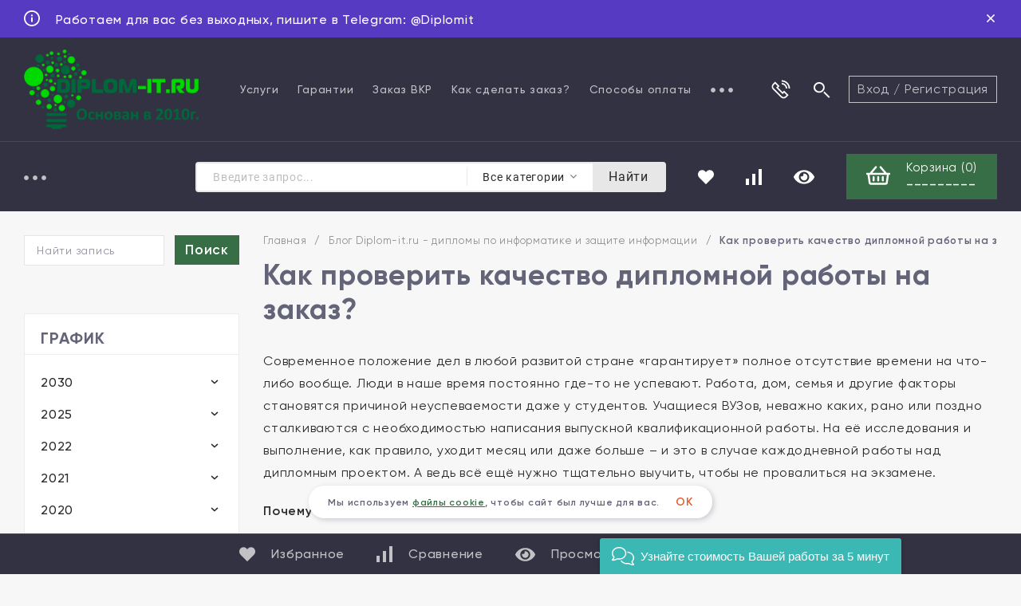

--- FILE ---
content_type: text/html; charset=utf-8
request_url: https://diplom-it.ru/blog/2014/08/12/kak-proverit-kachestvo-diplomnoy-raboty-na-zakaz/
body_size: 35154
content:
<!DOCTYPE html>
<html lang="ru"><head><title>Как проверить качество дипломной работы на заказ? Блог Diplom-it.ru - дипломы по информатике и защите информации</title><meta http-equiv="Content-Type" content="text/html; charset=utf-8"/><meta name="viewport" content="width=device-width, initial-scale=1"/><meta http-equiv="x-ua-compatible" content="IE=edge"/><meta name="keywords" content="диплом it,  темы по программированию, диплом по информатике, дипломная работа it, диплом прикладная информатика, дипломы по информационной безопасности, Как проверить качество дипломной работы на заказ?"/><meta name="description" content="Статьи в помощь при  написании дипломов по прикладной информатике, информационной безопасности, программированию, защите информации. Каталог готовых работ и заказ написания с нуля. Как проверить качество дипломной работы на заказ?"/><link rel="shortcut icon" href="/favicon.ico"/><!-- rss --><link rel="alternate" type="application/rss+xml" title="Diplom-it.ru" href="https://diplom-it.ru/blog/rss/"><link href="/wa-data/public/site/themes/topspeed/css/topspeed.min.css?v1.0.3.48" rel="stylesheet"/><link href="/wa-data/public/site/themes/topspeed/css/fontello.min.css?v1.0.3.48" rel="stylesheet"/><link href="/wa-content/font/ruble/arial/fontface.css" rel="stylesheet"/>  <style>:root {--site-max-width: 1320px;--cheme-color: #6ca300;--cheme-color-hover: #83b735;--body-bg: #f7f7f7;--body-color: #2a2a2a;--b-bg: #6ca300;--b-bg-hover: #83b735;--b-color: #fff;--b-color-hover: #fff;--h-promo-bg: #563BC2;--h-promo-color: #fff;--h-top-bg: #323242;--h-border: #4b4b4b;--h-bottom-bg: #323242;--h-menu-link: rgba(255,255,255,.7);--h-menu-link-hover: #fff;--h-b-menu-link: rgba(255,255,255,.7);--h-b-menu-link-hover: #fff;--h-top-icon: #fff;--h-top-icon-hover: #E05A2D;--h-bot-icon: #fff;--h-bot-icon-hover: rgba(255,255,255,.7);--h-m-bars: #fff;--f-bg: #404050;--f-color: #fff;--f-phone-color: rgba(255,255,255,.9);--f-phone-color-hover: rgba(255,255,255,.7);--f-phone-info: rgba(177,177,187,.5);--f-c-color: rgba(255,255,255,.7);--f-c-color-hover: #fff;--f-menu-catalog: rgba(255,255,255,.7);--f-menu-catalog-hover: #fff;--f-menu-page: #fff;--f-menu-page-hover: rgba(255,255,255,.7);--f-company: rgba(177,177,187,.5);--f-link: rgba(255,255,255,0.7);--f-link-hover: #fff;--mcart: #6ca300;--mcart-hover: #83b735;--mcart-color: #fff;--mcart-color-hover: #fff;--rating-color: #6ca300;--badge-new: #83b735;--badge-low: #ff3100;--badge-best: #f4a51c;--top-brands: #6ca300;--top-brands-hover: #83b735;--s_blocks__promo: #f7f7f7;--s_blocks__hit: #fff;--s_blocks__recommend: #f7f7f7;--s_blocks__new: #f7f7f7;--s_blocks__category: #fff;--s_blocks__promo_block: #5968cc;--s_blocks__des: #fff;--s_blocks__news: #ebebeb;--s_blocks__reviews: #f7f7f7;--s_blocks__brands: #eff4f7;--f-panel-bg: #323242;--f-panel-border: #4b4b4b;--f-panel-color: rgba(255,255,255,0.7);--f-panel-color-hover: #fff;--f-panel-icon: rgba(255,255,255,0.7);--f-panel-icon-hover: #fff;}</style><link href="/wa-data/public/site/themes/topspeed/css/user.css?v1.0.3.48" rel="stylesheet"/><script src="https://code.jquery.com/jquery-1.11.1.min.js"></script><script src="https://code.jquery.com/jquery-migrate-1.2.1.min.js"></script><script src="/wa-apps/blog/js/jquery.pageless2.js?v=1.3.0.36004"></script>
<link href="/wa-data/public/blog/themes/topspeed/css/topspeed.blog.css?v1.0.3.48" rel="stylesheet">
<script src="/wa-data/public/blog/themes/topspeed/js/topspeed.blog.js?v1.0.3.48"></script>



<!-- Google tag (gtag.js) -->
<script async src="https://www.googletagmanager.com/gtag/js?id=G-PWLRBGJ34V"></script>
<script>
  window.dataLayer = window.dataLayer || [];
  function gtag(){dataLayer.push(arguments);}
  gtag('js', new Date());

  gtag('config', 'G-PWLRBGJ34V');
</script><script type="text/javascript">
  var _gaq = _gaq || [];
  _gaq.push(['_setAccount', 'UA-18195688-3']);
  _gaq.push(['_trackPageview']);
 
  (function() {
      var ga = document.createElement('script'); ga.type = 'text/javascript'; ga.async = true;
      ga.src = ('https:' == document.location.protocol ? 'https://ssl' : 'http://www') + '.google-analytics.com/ga.js';
      var s = document.getElementsByTagName('script')[0]; s.parentNode.insertBefore(ga, s);
  })();
</script><script>window._svg = "/wa-data/public/site/themes/topspeed/img/svg.svg?v1";window.modal_add = true;</script></head><body><div class="h-hidden"><div itemscope="" itemtype="http://schema.org/Organization"><meta itemprop="name" content="Diplom-it.ru"><meta itemprop="address" content=""><meta itemprop="telephone" content="+79879159932"><meta itemprop="url" content="https://diplom-it.ru/"><div itemprop="logo" itemscope="" itemtype="http://schema.org/ImageObject"><link itemprop="contentUrl" href="/wa-data/public/site/themes/topspeed/img/logo.png?v1597757269"><link itemprop="url" href="/wa-data/public/site/themes/topspeed/img/logo.png?v1597757269"></div></div></div><header class="header"><div class="h-promo"><div class="wrap h-promo__wrap"><div class="h-promo__close" data-banner-hash="c81e728d9d4c2f636f067f89cc14862c"><svg class="icon16 i-remove "><use xlink:href="#i-remove"></use></svg></div><div class="h-promo__icon"><svg class="icon20 i-info "><use xlink:href="#i-info"></use></svg></div><div class="h-promo__text">Работаем для вас без выходных, пишите в Telegram: @Diplomit</div></div><a class="h-promo__link" href="https://t.me/Diplomit?text=Хочу_заказать_работу"></a></div><div class="header__top"><div class="header__top-wrap wrap"><div class="header__top-logo"><a class="header__logo" href="/"><img src="/wa-data/public/site/themes/topspeed/img/logo.png?v1597757269?v1.0.3.48" alt="Diplom-it.ru"></a></div><div class="header__top-menu"><ul class="h-menu"><li class="h-menu__item"><a class="h-menu__link" href="/uslugi/">Услуги</a></li><li class="h-menu__item"><a class="h-menu__link" href="/garantii/">Гарантии</a></li><li class="h-menu__item"><a class="h-menu__link" href="/zakaz-novoy-raboty/">Заказ ВКР</a></li><li class="h-menu__item"><a class="h-menu__link" href="/kak-sdelat-zakaz/">Как сделать заказ?</a></li><li class="h-menu__item"><a class="h-menu__link" href="/sposoby-oplaty/">Способы оплаты</a></li><li class="h-menu__item"><a class="h-menu__link" href="/antiplagiat/">Антиплагиат</a></li><li class="h-menu__item"><a class="h-menu__link" href="/reviews/">Отзывы</a></li><li class="h-menu__item"><a class="h-menu__link" href="/aktsii/">Акции</a></li><li class="h-menu__item"><a class="h-menu__link" href="/agreement/">Политика конфиденциальности</a></li><li class="h-menu__item h-menu__yet"><div class="h-menu__link"><svg class="icon6 i-circle "><use xlink:href="#i-circle"></use></svg> <svg class="icon6 i-circle "><use xlink:href="#i-circle"></use></svg> <svg class="icon6 i-circle "><use xlink:href="#i-circle"></use></svg></div><ul class="h-menu__sub h-menu__sub-1 h-menu__sub_right"></ul></li></ul></div><div class="header__top-icon"><div class="header__top-icon-item header__contacts"><div class="header__top-icon-name"><svg class="icon30 i-phone "><use xlink:href="#i-phone"></use></svg><div class="header__top-icon-des">Наши контакты</div></div><div class="header__info header__info-contacts"><div class="header__info-col"><div class="header__info-list"><div class="header__info-title"></div><div class="header__info-phone"><a class="header__info-phone-num" href="tel:"></a><div class="header__info-text"></div></div><div class="header__info-phone"><a class="header__info-phone-num" href="tel:+79879159932">+79879159932</a><div class="header__info-text">Мобильный телефон</div></div></div><div class="header__info-list"><div class="header__info-title">Все мессенджеры</div><div class="header__info-phone"><a class="header__info-phone-num" href="tel:+79879159932">+79879159932</a><div class="header__info-text"></div></div></div><div class="header__info-list"><a class="header__call header__info-link recall_deploy_window" href="#"><svg class="icon20 i-phone "><use xlink:href="#i-phone"></use></svg> заказать звонок</a></div></div><div class="header__info-col"><div class="header__info-list"><div class="header__info-title">Email</div><a class="header__info-link" href="mailto:admin@diplom-it.ru">admin@diplom-it.ru</a></div><div class="header__info-list"><div class="header__info-title"></div></div><div class="header__info-list"><div class="header__info-title">Наши соц. сети</div><div class="soz"><a class="soz__list" href="https://vk.com/diplomit" target="_blank" style="background-color:#365493;"><svg class="icon16 i-vk"><use xlink:href="#i-vk"></use></svg></a><a class="soz__list" href="https://www.facebook.com/diplomitru/" target="_blank" style="background-color:#0274B3;"><svg class="icon16 i-fc"><use xlink:href="#i-fc"></use></svg></a></div></div></div></div></div><div class="header__top-icon-item header__search"><div class="header__top-icon-name"><svg class="icon30 i-search"><use xlink:href="#i-search"></use></svg><div class="header__top-icon-des">Поиск работ</div></div><div class="header__info header__info-search search"><form class="search__form" method="get" action="/search/"><input name="query" class="search__input" type="text" placeholder="Поиск работ" autocomplete="off"><button class="search__button" type="submit"><svg class="icon30 i-search"><use xlink:href="#i-search"></use></svg></button></form><div class="search-res"> </div></div></div></div><div class="header__top-auth"><a class="header__top-auth-link" href="/login/">Вход</a><span class="header__top-auth-sep">/</span><a class="header__top-auth-link" href="/signup/">Регистрация</a></div></div></div><div class="header__bottom"><div class="header__bottom-wrap wrap"><div class="header__bottom-category"><div class="header__bottom-bars"><div class="m-bars"><span class="m-bars__icon"></span></div></div><div class="header__bottom-category-w"><ul class="h-menu"><li class="h-menu__item h-menu__item-p c-menu_hover"><a href="#" class="h-menu__link h-menu__link_active">Каталог работ <svg class="icon10 i-angle-down"><use xlink:href="#i-angle-down"></use></svg></a><div class="h-menu__col"><div class="wrap"><ul class="dMenu__lv2"><li><a href="/category/diplomnye-raboty-vkr-podgotovlennye-v-2024-godu/">Дипломные работы (ВКР), подготовленные в 2024 году</a></li><li><a href="/category/diplomnye-raboty-vkr-podgotovlennye-v-2023-godu/">Дипломные работы (ВКР) по информатике, подготовленные в 2023 году</a></li><li><a href="/category/diplomy-po-razrabotke-ais/">Дипломы по разработке АИС</a></li><li><a href="/category/magisterskie-dissertatsii-po-prikladnoy-informatike/">Магистерские диссертации по прикладной информатике</a></li><li><a href="/category/vse-raboty/">Все дипломные работы по информатике, размещенные на сайте</a></li><li><a href="/category/diplomnye-raboty-vkr-podgotovlennye-v-2022-godu/">Дипломные работы (ВКР) по информатике, подготовленные в 2022 году</a><ul class="dMenu__lv3"><li><a href="/category/diplomnye-raboty-vkr-podgotovlennye-v-2022-godu/vkr-po-prikladnoy-informatike-2022-goda/">ВКР по прикладной информатике 2022 года</a></li><li><a href="/category/diplomnye-raboty-vkr-podgotovlennye-v-2022-godu/vkr-po-zashchite-informatsii-2022-goda/">ВКР по защите информации 2022 года</a></li></ul></li><li><a href="/category/gotovye-vkr-dlya-mti/">Готовые ВКР для МТИ</a></li><li><a href="/category/vkr-dlya-universiteta-sinergiya/">ВКР для Университета Синергия</a><ul class="dMenu__lv3"><li><a href="/category/vkr-dlya-universiteta-sinergiya/vkr-dlya-sinergii-napravleniyu-podgotovki-09-03-03-prikladnaya-informatika/">ВКР для Синергии направлению подготовки 09.03.03 «Прикладная информатика»</a></li><li><a href="/category/vkr-dlya-universiteta-sinergiya/vkr-sinergii-po-napravleniyu-informatsionnye-sistemy-i-tekhnologii-bakalavriat-profil-informatsionnaya-bezopasnost/">ВКР для Синергии по направлению «Информационные системы и технологии» профиль «Информационная безопасность»</a></li></ul></li><li><a href="/category/diplomnye-raboty-vkr-zashchishchennye-v-2021-godu/">Дипломные работы (ВКР) по информатике, защищенные в 2021 году</a><ul class="dMenu__lv3"><li><a href="/category/diplomnye-raboty-vkr-zashchishchennye-v-2021-godu/diplomnye-raboty-po-prikladnoy-informatike-programmirovaniyu-2021-god/">Дипломные работы по прикладной информатике, программированию, 2021 год</a></li><li><a href="/category/diplomnye-raboty-vkr-zashchishchennye-v-2021-godu/diplomnye-raboty-po-informatsionnoy-bezopasnosti-zashchite-informatsii-2021-god/">Дипломные работы по информационной безопасности, защите информации 2021 год</a></li></ul></li><li><a href="/category/informatika-v-ekonomike/">Дипломные работы по прикладной информатике в экономике (вычислительной технике, разработке информационных систем, АРМ, АИС, ЭИС)</a><ul class="dMenu__lv3"><li><a href="/category/informatika-v-ekonomike/diplomnye-raboty-po-avtomatizatsii-dokumentooborota/">Дипломные работы  по автоматизации документооборота (делопроизводства)</a></li><li><a href="/category/informatika-v-ekonomike/diplomnye-raboty-po-avtomatizatsii-tekhnicheskoy-podderzhki/">Дипломные работы  по автоматизации технической поддержки</a></li><li><a href="/category/informatika-v-ekonomike/diplomnye-raboty-po-avtomatizatsii-skladskogo-ucheta/">Дипломные работы  по автоматизации складского учета</a></li><li><a href="/category/informatika-v-ekonomike/diplomnye-raboty-po-avtomatizatsii-ucheta-klientov-i-raboty-s-nimi/">Дипломные работы  по автоматизации учета клиентов и работы с ними</a></li><li><a href="/category/informatika-v-ekonomike/diplomnye-raboty-po-avtomatizatsii-ucheta-zakupok-i-postavok/">Дипломные работы  по автоматизации учета закупок и поставок</a></li><li><a href="/category/informatika-v-ekonomike/diplomnye-raboty-po-avtomatizatsii-ucheta-orgtekhniki/">Дипломные работы  по автоматизации учета оргтехники</a></li><li><a href="/category/informatika-v-ekonomike/diplomnye-raboty-po-avtomatizatsii-ucheta-personala-kadrovogo-ucheta/">Дипломные работы по автоматизации учета персонала (кадрового учета)</a></li><li><a href="/category/informatika-v-ekonomike/diplomnye-raboty-po-avtomatizatsii-rascheta-kreditosposobnosti/">Дипломные работы по автоматизации расчета кредитоспособности</a></li><li><a href="/category/informatika-v-ekonomike/diplomnye-raboty-po-avtomatizatsii-testirovaniya/">Дипломные работы по автоматизации тестирования</a></li><li><a href="/category/informatika-v-ekonomike/diplomnye-raboty-po-avtomatizatsii-gostinits/">Дипломные работы по автоматизации гостиниц</a></li><li><a href="/category/informatika-v-ekonomike/diplomnye-raboty-po-avtomatizatsii-agentstv-nedvizhimosti/">Дипломные работы по автоматизации агентств недвижимости</a></li><li><a href="/category/informatika-v-ekonomike/diplomnye-raboty-po-avtomatizatsii-transportnykh-logisticheskikh-kompaniy/">Дипломные работы по автоматизации транспортных (логистических) компаний</a></li><li><a href="/category/informatika-v-ekonomike/diplomnye-raboty-po-avtomatizatsii-meditsinskikh-uchrezhdeniy/">Дипломные работы по автоматизации медицинских учреждений</a></li><li><a href="/category/informatika-v-ekonomike/diplomnye-raboty-po-avtomatizatsii-ucheta-deyatelnosti-turagenstv/">Дипломные работы по автоматизации учета деятельности турагенств</a></li><li><a href="/category/informatika-v-ekonomike/diplomnye-raboty-po-avtomatizatsii-ucheta-remonta/">Дипломные работы по автоматизации учета ремонта</a></li><li><a href="/category/informatika-v-ekonomike/diplomnye-raboty-po-avtomatizatsii-avtoservisov/">Дипломные работы по автоматизации автосервисов</a></li><li><a href="/category/informatika-v-ekonomike/diplomnye-raboty-po-avtomatizatsii-bankov/">Дипломные работы по автоматизации банков</a></li><li><a href="/category/informatika-v-ekonomike/diplomnye-raboty-po-avtomatizatsii-restoranov-i-kafe/">Дипломные работы по автоматизации ресторанов и кафе</a></li><li><a href="/category/informatika-v-ekonomike/diplomnye-raboty-po-avtomatizatsii-ucheta-rabochego-vremeni/">Дипломные работы по автоматизации учета рабочего времени</a></li><li><a href="/category/informatika-v-ekonomike/diplomnaya-raboty-po-avtomatizatsii-kontrolya-kachestva/">Дипломные работы по автоматизации контроля качества</a></li></ul></li><li><a href="/category/informacionnaja-bezopasnost/">Дипломные работы по информационной безопасности (Безопасности информационных систем)</a><ul class="dMenu__lv3"><li><a href="/category/informacionnaja-bezopasnost/diplomnye-raboty-po-kriptograficheskoy-zashchite/">Дипломные работы по криптографической защите</a></li><li><a href="/category/informacionnaja-bezopasnost/diplomnye-raboty-dlp/">Дипломные работы по использованию  DLP</a></li><li><a href="/category/informacionnaja-bezopasnost/diplomnye-raboty-po-politike-bezopasnosti/">Дипломные работы по политике безопасности</a></li><li><a href="/category/informacionnaja-bezopasnost/diplomnye-raboty-po-razrabotke-kszi/">Дипломные работы по разработке КСЗИ</a></li><li><a href="/category/informacionnaja-bezopasnost/diplomnye-raboty-po-vnedreniyu-skud/">Дипломные работы по внедрению СКУД</a></li><li><a href="/category/informacionnaja-bezopasnost/diplomnye-raboty-po-antivirusnoy-zashchite/">Дипломные работы по антивирусной защите</a></li><li><a href="/category/informacionnaja-bezopasnost/diplomnye-raboty-po-zashchite-personalnykh-dannykh/">Дипломные работы по защите персональных данных</a></li><li><a href="/category/informacionnaja-bezopasnost/diplomnye-raboty-vpn/">Дипломные работы по организации VPN</a></li></ul></li><li><a href="/category/primery-rabot-po-programmirovaniyu/">Дипломные работы по программированию</a></li><li><a href="/category/lokalnye-vychislitelnye-seti/">Дипломные работы по Локальным вычислительным сетям (Проектирование ЛВС)</a></li><li><a href="/category/razrabotka-internet-magazinov/">Дипломные работы по разработке Интернет-магазинов (ИС электронной коммерции)</a></li><li><a href="/category/razrabotka-sajtov-i-ved-predstavitelstv/">Дипломные работы по разработке сайтов и веб-представительств</a></li><li><a href="/category/diplomnye-raboty-vkr-po-informatike-i-informatsionnoy-bezopasnosti-2020-god/">Дипломные работы, ВКР по информатике и информационной безопасности, 2020 год</a><ul class="dMenu__lv3"><li><a href="/category/diplomnye-raboty-vkr-po-informatike-i-informatsionnoy-bezopasnosti-2020-god/diplomnye-raboty-po-prikladnoy-informatike-i-it-2020-god/">Дипломные работы по прикладной информатике и ИТ, 2020 год</a></li><li><a href="/category/diplomnye-raboty-vkr-po-informatike-i-informatsionnoy-bezopasnosti-2020-god/diplomnye-raboty-po-zashchite-informatsii-2020-god/">Дипломные работы по защите информации, 2020 год</a></li></ul></li><li><a href="/category/obraztsy-diplomnykh-rabot-po-informatike-i-informatsionnym-tekhnologiyam-2019-god/">Дипломные работы по информатике и информационным технологиям, 2019 год</a><ul class="dMenu__lv3"><li><a href="/category/obraztsy-diplomnykh-rabot-po-informatike-i-informatsionnym-tekhnologiyam-2019-god/diplomnye-raboty-po-informatsionnoy-bezopasnosti-2019-god/">Дипломные работы по информационной безопасности 2019 год</a></li><li><a href="/category/obraztsy-diplomnykh-rabot-po-informatike-i-informatsionnym-tekhnologiyam-2019-god/diplomnye-raboty-po-prikladnoy-informatike-v-ekonomike-2019-god/">Дипломные работы по прикладной информатике в экономике 2019 год</a></li></ul></li><li><a href="/category/diplomnye-raboty-po-informatsionnym-tekhnologiyam-2018-god/">Дипломные работы по информационным технологиям 2018 год</a><ul class="dMenu__lv3"><li><a href="/category/diplomnye-raboty-po-informatsionnym-tekhnologiyam-2018-god/diplomnye-raboty-po-prikladnoy-informatike-2018-god/">Дипломные работы по прикладной информатике 2018 год</a></li><li><a href="/category/diplomnye-raboty-po-informatsionnym-tekhnologiyam-2018-god/diplomnye-raboty-po-zashchite-informatsii-2018-goda/">Дипломные работы по защите информации 2018 года</a></li><li><a href="/category/diplomnye-raboty-po-informatsionnym-tekhnologiyam-2018-god/diplomnye-raboty-po-razrabotke-saytov-i-veb-predstavitelstv-2018-goda/">Дипломные  работы по разработке сайтов и веб-представительств 2018 года</a></li></ul></li><li><a href="/category/diplomnye-raboty-po-informatike-i-zashchite-informatsii-2017-goda/">Дипломные работы по информатике и защите информации 2017 года</a><ul class="dMenu__lv3"><li><a href="/category/diplomnye-raboty-po-informatike-i-zashchite-informatsii-2017-goda/diplomnye-raboty-po-informatike-2017-goda/">Дипломные работы по информатике 2017 года</a></li><li><a href="/category/diplomnye-raboty-po-informatike-i-zashchite-informatsii-2017-goda/diplomnye-raboty-2017-goda-po-razrabotke-internet-magazinov/">Дипломные работы 2017 года по разработке Интернет-магазинов</a></li><li><a href="/category/diplomnye-raboty-po-informatike-i-zashchite-informatsii-2017-goda/diplomnye-raboty-po-zashchite-informatsii-2017-god/">Дипломные работы по защите информации 2017 год</a></li><li><a href="/category/diplomnye-raboty-po-informatike-i-zashchite-informatsii-2017-goda/diplomnye-raboty-2017-goda-po-razrabotke-lvs/">Дипломные работы 2017 года по разработке ЛВС</a></li><li><a href="/category/diplomnye-raboty-po-informatike-i-zashchite-informatsii-2017-goda/diplomnye-raboty-2017-goda-po-razrabotke-saytov-i-web-prilozheniy/">Дипломные работы 2017 года по разработке сайтов и web-приложений</a></li></ul></li><li><a href="/category/diplomnye-raboty-po-informatike-i-zashchite-informatsii-2016-goda/">Дипломные работы по информатике и защите информации 2016 года</a><ul class="dMenu__lv3"><li><a href="/category/diplomnye-raboty-po-informatike-i-zashchite-informatsii-2016-goda/diplomnye-raboty-po-prikladnoy-informatike-2016-goda/">Дипломные работы по прикладной информатике 2016 года</a></li><li><a href="/category/diplomnye-raboty-po-informatike-i-zashchite-informatsii-2016-goda/diplomnye-raboty-po-zashchite-informatsii-2016-goda/">Дипломные работы по защите информации 2016 года</a></li><li><a href="/category/diplomnye-raboty-po-informatike-i-zashchite-informatsii-2016-goda/diplomnye-raboty-2016-goda-po-razrabotke-internet-magazinov/">Дипломные работы 2016 года по разработке Интернет-магазинов</a></li><li><a href="/category/diplomnye-raboty-po-informatike-i-zashchite-informatsii-2016-goda/diplomnye-raboty-2016-goda-po-razrabotke-saytov-i-veb-prilogenii/">Дипломные работы 2016 года по разработке сайтов и веб-приложений</a></li><li><a href="/category/diplomnye-raboty-po-informatike-i-zashchite-informatsii-2016-goda/razrabotka-lvs/">Дипломные работы по разработке ЛВС</a></li></ul></li><li><a href="/category/diplomnye-raboty-2015-goda/">Дипломные работы 2015 года</a><ul class="dMenu__lv3"><li><a href="/category/diplomnye-raboty-2015-goda/diplom-po-proektirovaniyu-lvs/">Диплом по проектированию ЛВС</a></li><li><a href="/category/diplomnye-raboty-2015-goda/diplomnye-raboty-po-prikladnoy-informatike-2015-goda/">Дипломные работы по прикладной информатике 2015 года</a></li><li><a href="/category/diplomnye-raboty-2015-goda/diplomnye-po-zashchite-informatsii-2015-god/">Дипломные по защите информации 2015 год</a></li><li><a href="/category/diplomnye-raboty-2015-goda/diplomnye-raboty-po-razrabotke-saytov/">Дипломные работы по разработке сайтов 2015 год</a></li><li><a href="/category/diplomnye-raboty-2015-goda/razrabotka-internet-magazinov/">Разработка Интернет-магазинов 2015 год</a></li></ul></li><li><a href="/category/diplomy-2014-goda/">Дипломные работы по информатике и защите информации  2014 года</a><ul class="dMenu__lv3"><li><a href="/category/diplomy-2014-goda/diplomy-po-razrabotke-lvs/">Дипломы по разработке ЛВС</a></li><li><a href="/category/diplomy-2014-goda/razrabotka-saytov-2014-god/">Разработка сайтов и интернет-магазинов 2014 год</a></li><li><a href="/category/diplomy-2014-goda/diplom-po-prikladnoy-informatike-v-ekonomike-2014-god/">Диплом по прикладной информатике в экономике 2014 год</a></li><li><a href="/category/diplomy-2014-goda/diplomy-po-zashchite-informatsii-2014-goda/">Дипломы по защите информации 2014 года</a></li></ul></li><li><a href="/category/gotovye-raboty-moskovskiy-myezhdunarodnyy-univyersityet/">Готовые работы МОСКОВСКИЙ МЕЖДУНАРОДНЫЙ УНИВЕРСИТЕТ</a></li><li><a href="/category/kursovye-raboty/">Дипломные работы по информатике и защите информации 2013 года</a><ul class="dMenu__lv3"><li><a href="/category/kursovye-raboty/diplomy-2013-goda-na-microsoft-access/">Дипломы 2013 года на Microsoft Access</a></li><li><a href="/category/kursovye-raboty/diplomy-na-delphi-2013-god/">Дипломы на Delphi 2013 год</a></li><li><a href="/category/kursovye-raboty/diplomnye-raboty-2013-goda-po-zashchite-informatsii/">Дипломные работы 2013 года по защите информации</a></li><li><a href="/category/kursovye-raboty/diplomy-na-php/">Дипломы на php 2013 год</a></li></ul></li><li><a href="/category/diplomnye-raboty-po-it-2012-goda-i-ranee/">Дипломные работы по ИТ 2012 года и ранее</a></li><li><a href="/category/diplomy-po-razrabotke-bazy-dannykh/">Дипломы по разработке базы данных</a></li><li><a href="/category/diplom-crm-sistema/">Диплом CRM система</a></li><li><a href="/category/raznoe/">Разное</a></li><li><a href="/category/stati/">Статьи</a></li><li><a href="/category/besplatno/">Бесплатно</a></li></ul></div></div></li><li class="h-menu__item h-menu__item-p h-menu__yet c-menu_hover"><div class="h-menu__link"><svg class="icon6 i-circle "><use xlink:href="#i-circle"></use></svg> <svg class="icon6 i-circle "><use xlink:href="#i-circle"></use></svg> <svg class="icon6 i-circle "><use xlink:href="#i-circle"></use></svg></div><div class="h-menu__col"><div class="wrap"><ul class="dMenu__lv2 dMenu__c-1"></ul></div></div></li></ul></div></div><div class="search search__catalog"><div class="js-searchpro__field-wrapper" id="searchpro-field-wrapper-695629ea37df9" >
		<div class="js-searchpro__field" style="display: none;">
	<div class="searchpro__field">
	<div class="searchpro__field-container js-searchpro__field-container">
		<div class="searchpro__field-input-container">
			<input class="searchpro__field-input js-searchpro__field-input" autocomplete="off"
			       placeholder="Введите запрос..."/>
			<div class="searchpro__field-clear-button js-searchpro__field-clear-button" style="display: none;"></div>
		</div>
					
			
						<div class="searchpro__field-categories-container">
				<input type="hidden" name="category_id"
				       value="0"
				       class="js-searchpro__field-category-input"/>
				<div class="searchpro__field-categories-label js-searchpro__field-category-selector">
                    <span>
                        	                        Все категории
                                            </span>
				</div>
				<ul class="searchpro__field-categories-list js-searchpro__field-categories-list">
					<li class="js-searchpro__field-category searchpro__field-category searchpro__field-category-all selected"
					    data-id="0">Все категории
					</li>
					
																<li class="js-searchpro__field-category searchpro__field-category" data-id="682"
						    title="Дипломные работы (ВКР), подготовленные в 2024 году">
							<span>
								Дипломные работы (ВКР), подготовленные в 2024 году
							</span>
						</li>
																	<li class="js-searchpro__field-category searchpro__field-category" data-id="681"
						    title="Дипломные работы (ВКР) по информатике, подготовленные в 2023 году">
							<span>
								Дипломные работы (ВКР) по информатике, подготовленные в 2023 году
							</span>
						</li>
																	<li class="js-searchpro__field-category searchpro__field-category" data-id="652"
						    title="Дипломы по разработке АИС">
							<span>
								Дипломы по разработке АИС
							</span>
						</li>
																	<li class="js-searchpro__field-category searchpro__field-category" data-id="651"
						    title="Магистерские диссертации по прикладной информатике">
							<span>
								Магистерские диссертации по прикладной информатике
							</span>
						</li>
																	<li class="js-searchpro__field-category searchpro__field-category" data-id="650"
						    title="Все дипломные работы по информатике, размещенные на сайте">
							<span>
								Все дипломные работы по информатике, размещенные на сайте
							</span>
						</li>
																	<li class="js-searchpro__field-category searchpro__field-category" data-id="647"
						    title="Дипломные работы (ВКР) по информатике, подготовленные в 2022 году">
							<span>
								Дипломные работы (ВКР) по информатике, подготовленные в 2022 году
							</span>
						</li>
																	<li class="js-searchpro__field-category searchpro__field-category" data-id="684"
						    title="Готовые ВКР для МТИ">
							<span>
								Готовые ВКР для МТИ
							</span>
						</li>
																	<li class="js-searchpro__field-category searchpro__field-category" data-id="644"
						    title="ВКР для Университета Синергия">
							<span>
								ВКР для Университета Синергия
							</span>
						</li>
																	<li class="js-searchpro__field-category searchpro__field-category" data-id="641"
						    title="Дипломные работы (ВКР) по информатике, защищенные в 2021 году">
							<span>
								Дипломные работы (ВКР) по информатике, защищенные в 2021 году
							</span>
						</li>
																	<li class="js-searchpro__field-category searchpro__field-category" data-id="556"
						    title="Дипломные работы по прикладной информатике в экономике (вычислительной технике, разработке информационных систем, АРМ, АИС, ЭИС)">
							<span>
								Дипломные работы по прикладной информатике в экономике (вычислительной технике, разработке информационных систем, АРМ, АИС, ЭИС)
							</span>
						</li>
																	<li class="js-searchpro__field-category searchpro__field-category" data-id="557"
						    title="Дипломные работы по информационной безопасности (Безопасности информационных систем)">
							<span>
								Дипломные работы по информационной безопасности (Безопасности информационных систем)
							</span>
						</li>
																	<li class="js-searchpro__field-category searchpro__field-category" data-id="580"
						    title="Дипломные работы по программированию">
							<span>
								Дипломные работы по программированию
							</span>
						</li>
																	<li class="js-searchpro__field-category searchpro__field-category" data-id="558"
						    title="Дипломные работы по Локальным вычислительным сетям (Проектирование ЛВС)">
							<span>
								Дипломные работы по Локальным вычислительным сетям (Проектирование ЛВС)
							</span>
						</li>
																	<li class="js-searchpro__field-category searchpro__field-category" data-id="560"
						    title="Дипломные работы по разработке Интернет-магазинов (ИС электронной коммерции)">
							<span>
								Дипломные работы по разработке Интернет-магазинов (ИС электронной коммерции)
							</span>
						</li>
																	<li class="js-searchpro__field-category searchpro__field-category" data-id="567"
						    title="Дипломные работы по разработке сайтов и веб-представительств">
							<span>
								Дипломные работы по разработке сайтов и веб-представительств
							</span>
						</li>
																	<li class="js-searchpro__field-category searchpro__field-category" data-id="640"
						    title="Дипломные работы, ВКР по информатике и информационной безопасности, 2020 год">
							<span>
								Дипломные работы, ВКР по информатике и информационной безопасности, 2020 год
							</span>
						</li>
																	<li class="js-searchpro__field-category searchpro__field-category" data-id="633"
						    title="Дипломные работы по информатике и информационным технологиям, 2019 год">
							<span>
								Дипломные работы по информатике и информационным технологиям, 2019 год
							</span>
						</li>
																	<li class="js-searchpro__field-category searchpro__field-category" data-id="607"
						    title="Дипломные работы по информационным технологиям 2018 год">
							<span>
								Дипломные работы по информационным технологиям 2018 год
							</span>
						</li>
																	<li class="js-searchpro__field-category searchpro__field-category" data-id="600"
						    title="Дипломные работы по информатике и защите информации 2017 года">
							<span>
								Дипломные работы по информатике и защите информации 2017 года
							</span>
						</li>
																	<li class="js-searchpro__field-category searchpro__field-category" data-id="587"
						    title="Дипломные работы по информатике и защите информации 2016 года">
							<span>
								Дипломные работы по информатике и защите информации 2016 года
							</span>
						</li>
																	<li class="js-searchpro__field-category searchpro__field-category" data-id="581"
						    title="Дипломные работы 2015 года">
							<span>
								Дипломные работы 2015 года
							</span>
						</li>
																	<li class="js-searchpro__field-category searchpro__field-category" data-id="575"
						    title="Дипломные работы по информатике и защите информации  2014 года">
							<span>
								Дипломные работы по информатике и защите информации  2014 года
							</span>
						</li>
																	<li class="js-searchpro__field-category searchpro__field-category" data-id="683"
						    title="Готовые работы МОСКОВСКИЙ МЕЖДУНАРОДНЫЙ УНИВЕРСИТЕТ">
							<span>
								Готовые работы МОСКОВСКИЙ МЕЖДУНАРОДНЫЙ УНИВЕРСИТЕТ
							</span>
						</li>
																	<li class="js-searchpro__field-category searchpro__field-category" data-id="562"
						    title="Дипломные работы по информатике и защите информации 2013 года">
							<span>
								Дипломные работы по информатике и защите информации 2013 года
							</span>
						</li>
																	<li class="js-searchpro__field-category searchpro__field-category" data-id="636"
						    title="Дипломные работы по ИТ 2012 года и ранее">
							<span>
								Дипломные работы по ИТ 2012 года и ранее
							</span>
						</li>
																	<li class="js-searchpro__field-category searchpro__field-category" data-id="653"
						    title="Дипломы по разработке базы данных">
							<span>
								Дипломы по разработке базы данных
							</span>
						</li>
																	<li class="js-searchpro__field-category searchpro__field-category" data-id="657"
						    title="Диплом CRM система">
							<span>
								Диплом CRM система
							</span>
						</li>
																	<li class="js-searchpro__field-category searchpro__field-category" data-id="559"
						    title="Разное">
							<span>
								Разное
							</span>
						</li>
																	<li class="js-searchpro__field-category searchpro__field-category" data-id="566"
						    title="Статьи">
							<span>
								Статьи
							</span>
						</li>
																	<li class="js-searchpro__field-category searchpro__field-category" data-id="561"
						    title="Бесплатно">
							<span>
								Бесплатно
							</span>
						</li>
															</ul>
			</div>
				<div class="searchpro__field-button-container">
			<div class="searchpro__field-button js-searchpro__field-button">Найти</div>
		</div>
	</div>
</div>

</div>

<script type="text/javascript">
	(function($) {
		var create_field = function(field) {
			new field('searchpro-field-wrapper-695629ea37df9', {"dropdown_status":true,"category_status":true,"dropdown_min_length":3,"history_cookie_key":"shop_searchpro_search_history","popular_status":true,"popular_max_count":5,"history_status":true,"history_search_status":true,"history_max_count":5,"clear_button_status":true,"helper_dropdown":{"current":"<div class=\"searchpro__dropdown\">\n\t<div class=\"searchpro__dropdown-group searchpro__dropdown-group-history\">\n\t\t\t\t\t<div class=\"searchpro__dropdown-group-title\">\n\t\t\t\t\u041f\u043e\u043f\u0443\u043b\u044f\u0440\u043d\u044b\u0435 \u0437\u0430\u043f\u0440\u043e\u0441\u044b\n\t\t\t<\/div>\n\t\t\t<div class=\"searchpro__dropdown-group-entities js-searchpro__dropdown-entities\">\n\t\t\t\t\t\t\t\t\t<a class=\"searchpro__dropdown-entity js-searchpro__dropdown-entity\"\n\t\t\t\t\t   data-action=\"value:data-value\" data-value=\"\u0440\u0430\u0437\u0440\u0430\u0431\u043e\u0442\u043a\u0430 \u0441\u0440\u0435\u0434\u0441\u0442\u0432 \u043f\u043e\u0432\u044b\u0448\u0435\u043d\u0438\u044f \u044d\u0444\u0444\u0435\u043a\u0442\u0438\u0432\u043d\u043e\u0441\u0442\u0438 \u0444\u0443\u043d\u043a\u0446\u0438\u043e\u043d\u0438\u0440\u043e\u0432\u0430\u043d\u0438\u044f \u0441\u0438\u0441\u0442\u0435\u043c\u044b \u0437\u0430\u0449\u0438\u0442\u044b \u0434\u0430\u043d\u043d\u044b\u0445 \u0432 \u043b\u043e\u043a\u0430\u043b\u044c\u043d\u043e\u0439 \u0432\u044b\u0447\u0438\u0441\u043b\u0438\u0442\u0435\u043b\u044c\u043d\u043e\u0439 \u0441\u0435\u0442\u0438 \u043e\u0440\u0433\u0430\u043d\u0438\u0437\u0430\u0446\u0438\u0438\" href=\"\/search\/%D1%80%D0%B0%D0%B7%D1%80%D0%B0%D0%B1%D0%BE%D1%82%D0%BA%D0%B0+%D1%81%D1%80%D0%B5%D0%B4%D1%81%D1%82%D0%B2+%D0%BF%D0%BE%D0%B2%D1%8B%D1%88%D0%B5%D0%BD%D0%B8%D1%8F+%D1%8D%D1%84%D1%84%D0%B5%D0%BA%D1%82%D0%B8%D0%B2%D0%BD%D0%BE%D1%81%D1%82%D0%B8+%D1%84%D1%83%D0%BD%D0%BA%D1%86%D0%B8%D0%BE%D0%BD%D0%B8%D1%80%D0%BE%D0%B2%D0%B0%D0%BD%D0%B8%D1%8F+%D1%81%D0%B8%D1%81%D1%82%D0%B5%D0%BC%D1%8B+%D0%B7%D0%B0%D1%89%D0%B8%D1%82%D1%8B+%D0%B4%D0%B0%D0%BD%D0%BD%D1%8B%D1%85+%D0%B2+%D0%BB%D0%BE%D0%BA%D0%B0%D0%BB%D1%8C%D0%BD%D0%BE%D0%B9+%D0%B2%D1%8B%D1%87%D0%B8%D1%81%D0%BB%D0%B8%D1%82%D0%B5%D0%BB%D1%8C%D0%BD%D0%BE%D0%B9+%D1%81%D0%B5%D1%82%D0%B8+%D0%BE%D1%80%D0%B3%D0%B0%D0%BD%D0%B8%D0%B7%D0%B0%D1%86%D0%B8%D0%B8\/\">\n\t\t\t\t\t\t\u0440\u0430\u0437\u0440\u0430\u0431\u043e\u0442\u043a\u0430 \u0441\u0440\u0435\u0434\u0441\u0442\u0432 \u043f\u043e\u0432\u044b\u0448\u0435\u043d\u0438\u044f \u044d\u0444\u0444\u0435\u043a\u0442\u0438\u0432\u043d\u043e\u0441\u0442\u0438 \u0444\u0443\u043d\u043a\u0446\u0438\u043e\u043d\u0438\u0440\u043e\u0432\u0430\u043d\u0438\u044f \u0441\u0438\u0441\u0442\u0435\u043c\u044b \u0437\u0430\u0449\u0438\u0442\u044b \u0434\u0430\u043d\u043d\u044b\u0445 \u0432 \u043b\u043e\u043a\u0430\u043b\u044c\u043d\u043e\u0439 \u0432\u044b\u0447\u0438\u0441\u043b\u0438\u0442\u0435\u043b\u044c\u043d\u043e\u0439 \u0441\u0435\u0442\u0438 \u043e\u0440\u0433\u0430\u043d\u0438\u0437\u0430\u0446\u0438\u0438\n\n\t\t\t\t\t\t\t\t\t\t\t<\/a>\n\t\t\t\t\t\t\t\t\t<a class=\"searchpro__dropdown-entity js-searchpro__dropdown-entity\"\n\t\t\t\t\t   data-action=\"value:data-value\" data-value=\"\u0440\u0430\u0437\u0440\u0430\u0431\u043e\u0442\u043a\u0430 \u0441\u0438\u0441\u0442\u0435\u043c\u044b \u0431\u0435\u0437\u043e\u043f\u0430\u0441\u043d\u043e\u0441\u0442\u0438 \u0438\u043d\u0442\u0435\u0440\u043d\u0435\u0442-\u043c\u0430\u0433\u0430\u0437\u0438\u043d\u0430\" href=\"\/search\/%D1%80%D0%B0%D0%B7%D1%80%D0%B0%D0%B1%D0%BE%D1%82%D0%BA%D0%B0+%D1%81%D0%B8%D1%81%D1%82%D0%B5%D0%BC%D1%8B+%D0%B1%D0%B5%D0%B7%D0%BE%D0%BF%D0%B0%D1%81%D0%BD%D0%BE%D1%81%D1%82%D0%B8+%D0%B8%D0%BD%D1%82%D0%B5%D1%80%D0%BD%D0%B5%D1%82-%D0%BC%D0%B0%D0%B3%D0%B0%D0%B7%D0%B8%D0%BD%D0%B0\/\">\n\t\t\t\t\t\t\u0440\u0430\u0437\u0440\u0430\u0431\u043e\u0442\u043a\u0430 \u0441\u0438\u0441\u0442\u0435\u043c\u044b \u0431\u0435\u0437\u043e\u043f\u0430\u0441\u043d\u043e\u0441\u0442\u0438 \u0438\u043d\u0442\u0435\u0440\u043d\u0435\u0442-\u043c\u0430\u0433\u0430\u0437\u0438\u043d\u0430\n\n\t\t\t\t\t\t\t\t\t\t\t<\/a>\n\t\t\t\t\t\t\t\t\t<a class=\"searchpro__dropdown-entity js-searchpro__dropdown-entity\"\n\t\t\t\t\t   data-action=\"value:data-value\" data-value=\"\u043a\u0430\u043b\u0435\u043d\u0434\u0430\u0440\" href=\"\/search\/648\/%D0%BA%D0%B0%D0%BB%D0%B5%D0%BD%D0%B4%D0%B0%D1%80\/\">\n\t\t\t\t\t\t\u043a\u0430\u043b\u0435\u043d\u0434\u0430\u0440\n\n\t\t\t\t\t\t\t\t\t\t\t\t\t\t\t\t\t\t\t\t\t\t\t\t\t\t\t\t\t\t\t\t\t\t\t\t\t\t\t\t\t\t\t<span class=\"searchpro__dropdown-entity_subname\">\n\t\t\t\t\t\t  \t\t        \u0412\u041a\u0420 \u043f\u043e \u043f\u0440\u0438\u043a\u043b\u0430\u0434\u043d\u043e\u0439 \u0438\u043d\u0444\u043e\u0440\u043c\u0430\u0442\u0438\u043a\u0435 2022 \u0433\u043e\u0434\u0430\n\t\t\t\t\t\t\t\t\t<\/span>\n\t\t\t\t\t\t\t\t\t\t\t<\/a>\n\t\t\t\t\t\t\t\t\t<a class=\"searchpro__dropdown-entity js-searchpro__dropdown-entity\"\n\t\t\t\t\t   data-action=\"value:data-value\" data-value=\"\u043a\u0430\u043b\u0435\u043d\u0434\u0430\u0440\" href=\"\/search\/%D0%BA%D0%B0%D0%BB%D0%B5%D0%BD%D0%B4%D0%B0%D1%80\/\">\n\t\t\t\t\t\t\u043a\u0430\u043b\u0435\u043d\u0434\u0430\u0440\n\n\t\t\t\t\t\t\t\t\t\t\t<\/a>\n\t\t\t\t\t\t\t\t\t<a class=\"searchpro__dropdown-entity js-searchpro__dropdown-entity\"\n\t\t\t\t\t   data-action=\"value:data-value\" data-value=\"\u0440\u0430\u0437\u0440\u0430\u0431\u043e\u0442\u043a\u0430 \u0441\u0440\u0435\u0434\u0441\u0442\u0432 \u043f\u043e\u0432\u044b\u0448\u0435\u043d\u0438\u044f \u044d\u0444\u0444\u0435\u043a\u0442\u0438\u0432\u043d\u043e\u0441\u0442\u0438 \u0444\u0443\u043d\u043a\u0446\u0438\u043e\u043d\u0438\u0440\u043e\u0432\u0430\u043d\u0438\u044f \u0441\u0438\u0441\u0442\u0435\u043c\u044b \u0437\u0430\u0449\u0438\u0442\u044b \u0434\u0430\u043d\u043d\u044b\u0445 \u0432 \u043b\u043e\u043a\u0430\u043b\u044c\u043d\u043e\u0439 \u0432\u044b\u0447\u0438\u0441\u043b\u0438\u0442\u0435\u043b\u044c\u043d\u043e\u0439 \u0441\u0435\u0442\u0438 \u043e\u0440\u0433\u0430\u043d\u0438\u0437\u0430\u0446\u0438\u0438\" href=\"\/search\/560\/%D1%80%D0%B0%D0%B7%D1%80%D0%B0%D0%B1%D0%BE%D1%82%D0%BA%D0%B0+%D1%81%D1%80%D0%B5%D0%B4%D1%81%D1%82%D0%B2+%D0%BF%D0%BE%D0%B2%D1%8B%D1%88%D0%B5%D0%BD%D0%B8%D1%8F+%D1%8D%D1%84%D1%84%D0%B5%D0%BA%D1%82%D0%B8%D0%B2%D0%BD%D0%BE%D1%81%D1%82%D0%B8+%D1%84%D1%83%D0%BD%D0%BA%D1%86%D0%B8%D0%BE%D0%BD%D0%B8%D1%80%D0%BE%D0%B2%D0%B0%D0%BD%D0%B8%D1%8F+%D1%81%D0%B8%D1%81%D1%82%D0%B5%D0%BC%D1%8B+%D0%B7%D0%B0%D1%89%D0%B8%D1%82%D1%8B+%D0%B4%D0%B0%D0%BD%D0%BD%D1%8B%D1%85+%D0%B2+%D0%BB%D0%BE%D0%BA%D0%B0%D0%BB%D1%8C%D0%BD%D0%BE%D0%B9+%D0%B2%D1%8B%D1%87%D0%B8%D1%81%D0%BB%D0%B8%D1%82%D0%B5%D0%BB%D1%8C%D0%BD%D0%BE%D0%B9+%D1%81%D0%B5%D1%82%D0%B8+%D0%BE%D1%80%D0%B3%D0%B0%D0%BD%D0%B8%D0%B7%D0%B0%D1%86%D0%B8%D0%B8\/\">\n\t\t\t\t\t\t\u0440\u0430\u0437\u0440\u0430\u0431\u043e\u0442\u043a\u0430 \u0441\u0440\u0435\u0434\u0441\u0442\u0432 \u043f\u043e\u0432\u044b\u0448\u0435\u043d\u0438\u044f \u044d\u0444\u0444\u0435\u043a\u0442\u0438\u0432\u043d\u043e\u0441\u0442\u0438 \u0444\u0443\u043d\u043a\u0446\u0438\u043e\u043d\u0438\u0440\u043e\u0432\u0430\u043d\u0438\u044f \u0441\u0438\u0441\u0442\u0435\u043c\u044b \u0437\u0430\u0449\u0438\u0442\u044b \u0434\u0430\u043d\u043d\u044b\u0445 \u0432 \u043b\u043e\u043a\u0430\u043b\u044c\u043d\u043e\u0439 \u0432\u044b\u0447\u0438\u0441\u043b\u0438\u0442\u0435\u043b\u044c\u043d\u043e\u0439 \u0441\u0435\u0442\u0438 \u043e\u0440\u0433\u0430\u043d\u0438\u0437\u0430\u0446\u0438\u0438\n\n\t\t\t\t\t\t\t\t\t\t\t\t\t\t\t\t\t\t\t\t\t\t\t\t\t\t\t\t\t\t\t\t\t\t\t\t\t\t\t\t\t\t\t<span class=\"searchpro__dropdown-entity_subname\">\n\t\t\t\t\t\t  \t\t        \u0414\u0438\u043f\u043b\u043e\u043c\u043d\u044b\u0435 \u0440\u0430\u0431\u043e\u0442\u044b \u043f\u043e \u0440\u0430\u0437\u0440\u0430\u0431\u043e\u0442\u043a\u0435 \u0418\u043d\u0442\u0435\u0440\u043d\u0435\u0442-\u043c\u0430\u0433\u0430\u0437\u0438\u043d\u043e\u0432 (\u0418\u0421 \u044d\u043b\u0435\u043a\u0442\u0440\u043e\u043d\u043d\u043e\u0439 \u043a\u043e\u043c\u043c\u0435\u0440\u0446\u0438\u0438)\n\t\t\t\t\t\t\t\t\t<\/span>\n\t\t\t\t\t\t\t\t\t\t\t<\/a>\n\t\t\t\t\t\t\t<\/div>\n\t\t\t\t<div class=\"js-searchpro__dropdown-history\">\n\t\t\t\t\t<\/div>\n\t<\/div>\n<\/div>\n","template":"<div class=\"searchpro__dropdown\">\n\t<div class=\"searchpro__dropdown-group searchpro__dropdown-group-history\">\n\t\t\t\t\t<div class=\"searchpro__dropdown-group-title\">\n\t\t\t\t\u041f\u043e\u043f\u0443\u043b\u044f\u0440\u043d\u044b\u0435 \u0437\u0430\u043f\u0440\u043e\u0441\u044b\n\t\t\t<\/div>\n\t\t\t<div class=\"searchpro__dropdown-group-entities js-searchpro__dropdown-entities\">\n\t\t\t\t\t\t\t\t\t<a class=\"searchpro__dropdown-entity js-searchpro__dropdown-entity\"\n\t\t\t\t\t   data-action=\"value:data-value\" data-value=\"\u0440\u0430\u0437\u0440\u0430\u0431\u043e\u0442\u043a\u0430 \u0441\u0440\u0435\u0434\u0441\u0442\u0432 \u043f\u043e\u0432\u044b\u0448\u0435\u043d\u0438\u044f \u044d\u0444\u0444\u0435\u043a\u0442\u0438\u0432\u043d\u043e\u0441\u0442\u0438 \u0444\u0443\u043d\u043a\u0446\u0438\u043e\u043d\u0438\u0440\u043e\u0432\u0430\u043d\u0438\u044f \u0441\u0438\u0441\u0442\u0435\u043c\u044b \u0437\u0430\u0449\u0438\u0442\u044b \u0434\u0430\u043d\u043d\u044b\u0445 \u0432 \u043b\u043e\u043a\u0430\u043b\u044c\u043d\u043e\u0439 \u0432\u044b\u0447\u0438\u0441\u043b\u0438\u0442\u0435\u043b\u044c\u043d\u043e\u0439 \u0441\u0435\u0442\u0438 \u043e\u0440\u0433\u0430\u043d\u0438\u0437\u0430\u0446\u0438\u0438\" href=\"\/search\/%D1%80%D0%B0%D0%B7%D1%80%D0%B0%D0%B1%D0%BE%D1%82%D0%BA%D0%B0+%D1%81%D1%80%D0%B5%D0%B4%D1%81%D1%82%D0%B2+%D0%BF%D0%BE%D0%B2%D1%8B%D1%88%D0%B5%D0%BD%D0%B8%D1%8F+%D1%8D%D1%84%D1%84%D0%B5%D0%BA%D1%82%D0%B8%D0%B2%D0%BD%D0%BE%D1%81%D1%82%D0%B8+%D1%84%D1%83%D0%BD%D0%BA%D1%86%D0%B8%D0%BE%D0%BD%D0%B8%D1%80%D0%BE%D0%B2%D0%B0%D0%BD%D0%B8%D1%8F+%D1%81%D0%B8%D1%81%D1%82%D0%B5%D0%BC%D1%8B+%D0%B7%D0%B0%D1%89%D0%B8%D1%82%D1%8B+%D0%B4%D0%B0%D0%BD%D0%BD%D1%8B%D1%85+%D0%B2+%D0%BB%D0%BE%D0%BA%D0%B0%D0%BB%D1%8C%D0%BD%D0%BE%D0%B9+%D0%B2%D1%8B%D1%87%D0%B8%D1%81%D0%BB%D0%B8%D1%82%D0%B5%D0%BB%D1%8C%D0%BD%D0%BE%D0%B9+%D1%81%D0%B5%D1%82%D0%B8+%D0%BE%D1%80%D0%B3%D0%B0%D0%BD%D0%B8%D0%B7%D0%B0%D1%86%D0%B8%D0%B8\/\">\n\t\t\t\t\t\t\u0440\u0430\u0437\u0440\u0430\u0431\u043e\u0442\u043a\u0430 \u0441\u0440\u0435\u0434\u0441\u0442\u0432 \u043f\u043e\u0432\u044b\u0448\u0435\u043d\u0438\u044f \u044d\u0444\u0444\u0435\u043a\u0442\u0438\u0432\u043d\u043e\u0441\u0442\u0438 \u0444\u0443\u043d\u043a\u0446\u0438\u043e\u043d\u0438\u0440\u043e\u0432\u0430\u043d\u0438\u044f \u0441\u0438\u0441\u0442\u0435\u043c\u044b \u0437\u0430\u0449\u0438\u0442\u044b \u0434\u0430\u043d\u043d\u044b\u0445 \u0432 \u043b\u043e\u043a\u0430\u043b\u044c\u043d\u043e\u0439 \u0432\u044b\u0447\u0438\u0441\u043b\u0438\u0442\u0435\u043b\u044c\u043d\u043e\u0439 \u0441\u0435\u0442\u0438 \u043e\u0440\u0433\u0430\u043d\u0438\u0437\u0430\u0446\u0438\u0438\n\n\t\t\t\t\t\t\t\t\t\t\t<\/a>\n\t\t\t\t\t\t\t\t\t<a class=\"searchpro__dropdown-entity js-searchpro__dropdown-entity\"\n\t\t\t\t\t   data-action=\"value:data-value\" data-value=\"\u0440\u0430\u0437\u0440\u0430\u0431\u043e\u0442\u043a\u0430 \u0441\u0438\u0441\u0442\u0435\u043c\u044b \u0431\u0435\u0437\u043e\u043f\u0430\u0441\u043d\u043e\u0441\u0442\u0438 \u0438\u043d\u0442\u0435\u0440\u043d\u0435\u0442-\u043c\u0430\u0433\u0430\u0437\u0438\u043d\u0430\" href=\"\/search\/%D1%80%D0%B0%D0%B7%D1%80%D0%B0%D0%B1%D0%BE%D1%82%D0%BA%D0%B0+%D1%81%D0%B8%D1%81%D1%82%D0%B5%D0%BC%D1%8B+%D0%B1%D0%B5%D0%B7%D0%BE%D0%BF%D0%B0%D1%81%D0%BD%D0%BE%D1%81%D1%82%D0%B8+%D0%B8%D0%BD%D1%82%D0%B5%D1%80%D0%BD%D0%B5%D1%82-%D0%BC%D0%B0%D0%B3%D0%B0%D0%B7%D0%B8%D0%BD%D0%B0\/\">\n\t\t\t\t\t\t\u0440\u0430\u0437\u0440\u0430\u0431\u043e\u0442\u043a\u0430 \u0441\u0438\u0441\u0442\u0435\u043c\u044b \u0431\u0435\u0437\u043e\u043f\u0430\u0441\u043d\u043e\u0441\u0442\u0438 \u0438\u043d\u0442\u0435\u0440\u043d\u0435\u0442-\u043c\u0430\u0433\u0430\u0437\u0438\u043d\u0430\n\n\t\t\t\t\t\t\t\t\t\t\t<\/a>\n\t\t\t\t\t\t\t\t\t<a class=\"searchpro__dropdown-entity js-searchpro__dropdown-entity\"\n\t\t\t\t\t   data-action=\"value:data-value\" data-value=\"\u043a\u0430\u043b\u0435\u043d\u0434\u0430\u0440\" href=\"\/search\/648\/%D0%BA%D0%B0%D0%BB%D0%B5%D0%BD%D0%B4%D0%B0%D1%80\/\">\n\t\t\t\t\t\t\u043a\u0430\u043b\u0435\u043d\u0434\u0430\u0440\n\n\t\t\t\t\t\t\t\t\t\t\t\t\t\t\t\t\t\t\t\t\t\t\t\t\t\t\t\t\t\t\t\t\t\t\t\t\t\t\t\t\t\t\t<span class=\"searchpro__dropdown-entity_subname\">\n\t\t\t\t\t\t  \t\t        \u0412\u041a\u0420 \u043f\u043e \u043f\u0440\u0438\u043a\u043b\u0430\u0434\u043d\u043e\u0439 \u0438\u043d\u0444\u043e\u0440\u043c\u0430\u0442\u0438\u043a\u0435 2022 \u0433\u043e\u0434\u0430\n\t\t\t\t\t\t\t\t\t<\/span>\n\t\t\t\t\t\t\t\t\t\t\t<\/a>\n\t\t\t\t\t\t\t\t\t<a class=\"searchpro__dropdown-entity js-searchpro__dropdown-entity\"\n\t\t\t\t\t   data-action=\"value:data-value\" data-value=\"\u043a\u0430\u043b\u0435\u043d\u0434\u0430\u0440\" href=\"\/search\/%D0%BA%D0%B0%D0%BB%D0%B5%D0%BD%D0%B4%D0%B0%D1%80\/\">\n\t\t\t\t\t\t\u043a\u0430\u043b\u0435\u043d\u0434\u0430\u0440\n\n\t\t\t\t\t\t\t\t\t\t\t<\/a>\n\t\t\t\t\t\t\t\t\t<a class=\"searchpro__dropdown-entity js-searchpro__dropdown-entity\"\n\t\t\t\t\t   data-action=\"value:data-value\" data-value=\"\u0440\u0430\u0437\u0440\u0430\u0431\u043e\u0442\u043a\u0430 \u0441\u0440\u0435\u0434\u0441\u0442\u0432 \u043f\u043e\u0432\u044b\u0448\u0435\u043d\u0438\u044f \u044d\u0444\u0444\u0435\u043a\u0442\u0438\u0432\u043d\u043e\u0441\u0442\u0438 \u0444\u0443\u043d\u043a\u0446\u0438\u043e\u043d\u0438\u0440\u043e\u0432\u0430\u043d\u0438\u044f \u0441\u0438\u0441\u0442\u0435\u043c\u044b \u0437\u0430\u0449\u0438\u0442\u044b \u0434\u0430\u043d\u043d\u044b\u0445 \u0432 \u043b\u043e\u043a\u0430\u043b\u044c\u043d\u043e\u0439 \u0432\u044b\u0447\u0438\u0441\u043b\u0438\u0442\u0435\u043b\u044c\u043d\u043e\u0439 \u0441\u0435\u0442\u0438 \u043e\u0440\u0433\u0430\u043d\u0438\u0437\u0430\u0446\u0438\u0438\" href=\"\/search\/560\/%D1%80%D0%B0%D0%B7%D1%80%D0%B0%D0%B1%D0%BE%D1%82%D0%BA%D0%B0+%D1%81%D1%80%D0%B5%D0%B4%D1%81%D1%82%D0%B2+%D0%BF%D0%BE%D0%B2%D1%8B%D1%88%D0%B5%D0%BD%D0%B8%D1%8F+%D1%8D%D1%84%D1%84%D0%B5%D0%BA%D1%82%D0%B8%D0%B2%D0%BD%D0%BE%D1%81%D1%82%D0%B8+%D1%84%D1%83%D0%BD%D0%BA%D1%86%D0%B8%D0%BE%D0%BD%D0%B8%D1%80%D0%BE%D0%B2%D0%B0%D0%BD%D0%B8%D1%8F+%D1%81%D0%B8%D1%81%D1%82%D0%B5%D0%BC%D1%8B+%D0%B7%D0%B0%D1%89%D0%B8%D1%82%D1%8B+%D0%B4%D0%B0%D0%BD%D0%BD%D1%8B%D1%85+%D0%B2+%D0%BB%D0%BE%D0%BA%D0%B0%D0%BB%D1%8C%D0%BD%D0%BE%D0%B9+%D0%B2%D1%8B%D1%87%D0%B8%D1%81%D0%BB%D0%B8%D1%82%D0%B5%D0%BB%D1%8C%D0%BD%D0%BE%D0%B9+%D1%81%D0%B5%D1%82%D0%B8+%D0%BE%D1%80%D0%B3%D0%B0%D0%BD%D0%B8%D0%B7%D0%B0%D1%86%D0%B8%D0%B8\/\">\n\t\t\t\t\t\t\u0440\u0430\u0437\u0440\u0430\u0431\u043e\u0442\u043a\u0430 \u0441\u0440\u0435\u0434\u0441\u0442\u0432 \u043f\u043e\u0432\u044b\u0448\u0435\u043d\u0438\u044f \u044d\u0444\u0444\u0435\u043a\u0442\u0438\u0432\u043d\u043e\u0441\u0442\u0438 \u0444\u0443\u043d\u043a\u0446\u0438\u043e\u043d\u0438\u0440\u043e\u0432\u0430\u043d\u0438\u044f \u0441\u0438\u0441\u0442\u0435\u043c\u044b \u0437\u0430\u0449\u0438\u0442\u044b \u0434\u0430\u043d\u043d\u044b\u0445 \u0432 \u043b\u043e\u043a\u0430\u043b\u044c\u043d\u043e\u0439 \u0432\u044b\u0447\u0438\u0441\u043b\u0438\u0442\u0435\u043b\u044c\u043d\u043e\u0439 \u0441\u0435\u0442\u0438 \u043e\u0440\u0433\u0430\u043d\u0438\u0437\u0430\u0446\u0438\u0438\n\n\t\t\t\t\t\t\t\t\t\t\t\t\t\t\t\t\t\t\t\t\t\t\t\t\t\t\t\t\t\t\t\t\t\t\t\t\t\t\t\t\t\t\t<span class=\"searchpro__dropdown-entity_subname\">\n\t\t\t\t\t\t  \t\t        \u0414\u0438\u043f\u043b\u043e\u043c\u043d\u044b\u0435 \u0440\u0430\u0431\u043e\u0442\u044b \u043f\u043e \u0440\u0430\u0437\u0440\u0430\u0431\u043e\u0442\u043a\u0435 \u0418\u043d\u0442\u0435\u0440\u043d\u0435\u0442-\u043c\u0430\u0433\u0430\u0437\u0438\u043d\u043e\u0432 (\u0418\u0421 \u044d\u043b\u0435\u043a\u0442\u0440\u043e\u043d\u043d\u043e\u0439 \u043a\u043e\u043c\u043c\u0435\u0440\u0446\u0438\u0438)\n\t\t\t\t\t\t\t\t\t<\/span>\n\t\t\t\t\t\t\t\t\t\t\t<\/a>\n\t\t\t\t\t\t\t<\/div>\n\t\t\t\t<div class=\"js-searchpro__dropdown-history\">\n\t\t\t\t\t\t\t<div class=\"searchpro__dropdown-group-title\">\n\t\t\t\t\t\u0418\u0441\u0442\u043e\u0440\u0438\u044f \u0437\u0430\u043f\u0440\u043e\u0441\u043e\u0432\n\t\t\t\t<\/div>\n\t\t\t\t<div class=\"searchpro__dropdown-group-entities js-searchpro__dropdown-entities\">\n\t\t\t\t\t\t\t\t\t\t\t<a class=\"searchpro__dropdown-entity js-searchpro__dropdown-entity\"\n\t\t\t\t\t\t   data-action=\"value:data-value\" data-value=\"\" href=\"\/search\/%QUERY%\/\">\n\t\t\t\t\t<span class=\"js-searchpro__dropdown-entity_query\">\n\t\t\t\t\t\t\n\t\t\t\t\t<\/span>\n\t\t\t\t\t\t\t\t\t\t\t\t\t\t\t<div class=\"searchpro__dropdown-entity_delete-button js-searchpro__dropdown-entity_delete-button\">\n\t\t\t\t\t\t\t\t\t\u0423\u0434\u0430\u043b\u0438\u0442\u044c\n\t\t\t\t\t\t\t\t<\/div>\n\t\t\t\t\t\t\t\t\t\t\t\t\t<\/a>\n\t\t\t\t\t\t\t\t\t<\/div>\n\t\t\t\t\t<\/div>\n\t<\/div>\n<\/div>\n"}});
		};

		if(window.shop_searchpro_field) {
			create_field(window.shop_searchpro_field);
			return;
		}

		$(document).on('shop-searchpro-field-loaded', function(e, field) {
			create_field(field);
		});
	})(jQuery);
</script>

	</div>
 <script type="text/javascript" src="https://diplom-it.ru/searchpro-plugin/config/?v1.7?414557387"></script> <script type="text/javascript"> (function() { window.shop_searchpro.loader.loadJs('/wa-apps/shop/plugins/searchpro/js/frontend.field.js?v1.7', 'field', null); window.shop_searchpro.loader.loadCss('https://diplom-it.ru/wa-apps/shop/plugins/searchpro/css/frontend.fonts.css?v1.7'); window.shop_searchpro.loader.loadCss('https://diplom-it.ru/wa-apps/shop/plugins/searchpro/css/frontend.field.css?v1.7'); window.shop_searchpro.loader.loadCss('https://diplom-it.ru/wa-data/public/shop/plugins/searchpro/stylesheet/topspeed/field.css?1678282236'); })(); </script> </div><div class="header__bottom-icon"><a class="favorits hicon" href="/search/?view=favorite" rel="nofollow"><span class="favorits__count hcount">0</span><svg class="icon20 i-favorits"><use xlink:href="#i-favorits"></use></svg><span class="hicon__name">Избранное</span></a><a class="compare hicon" href="/compare/" rel="nofollow"><span class="compare__count hcount">0</span><svg class="icon20 i-compare"><use xlink:href="#i-compare"></use></svg><span class="hicon__name">Сравнить</span></a><a class="hicon" href="/search/?view=last" rel="nofollow"><span class="hcount">0</span><svg class="icon20 i-eye"><use xlink:href="#i-eye"></use></svg><span class="hicon__name">Просмотренные</span></a></div><div class="header__bottom-cart"><div class="mcart"><a class="mcart__link" href="/cart/" rel="nofollow"><span class="mcart__icon"><svg class="icon30 i-basket "><use xlink:href="#i-basket"></use></svg></span><span class="mcart__in"><span class="mcart__name-cart">Корзина (<span class="mcart__count">0</span>)</span><span class="mcart__price">---------</span></span></a><div class="mcart__items" data-url="/cart/"><h2 class="mcart__title">Корзина</h2><div class="mcart__all" style="display:none;"><div class="mcart__total"><div class="mcart__total-text">Итоговая сумма:</div><div class="mcart__total-price">0 <span class="ruble">₽</span></div></div><!--noindex--><a class="button button_nob" href="/cart/" rel="nofollow">Корзина</a><a class="button button_dop" href="/cart/" rel="nofollow">Оформить заказ</a><!--/noindex--></div><h4>Ваша корзина пуста</h4></div></div></div></div></div><div class="m-menu"><div class="m-menu__title">Меню</div><ul class="m-menu__ul-1"><li class="m-menu__li-1"><div class="m-menu__w"><a class="m-menu__a-1" href="/uslugi/">Услуги</a></div></li><li class="m-menu__li-1"><div class="m-menu__w"><a class="m-menu__a-1" href="/garantii/">Гарантии</a></div></li><li class="m-menu__li-1"><div class="m-menu__w"><a class="m-menu__a-1" href="/zakaz-novoy-raboty/">Заказ ВКР</a></div></li><li class="m-menu__li-1"><div class="m-menu__w"><a class="m-menu__a-1" href="/kak-sdelat-zakaz/">Как сделать заказ?</a></div></li><li class="m-menu__li-1"><div class="m-menu__w"><a class="m-menu__a-1" href="/sposoby-oplaty/">Способы оплаты</a></div></li><li class="m-menu__li-1"><div class="m-menu__w"><a class="m-menu__a-1" href="/antiplagiat/">Антиплагиат</a></div></li><li class="m-menu__li-1"><div class="m-menu__w"><a class="m-menu__a-1" href="/reviews/">Отзывы</a></div></li><li class="m-menu__li-1"><div class="m-menu__w"><a class="m-menu__a-1" href="/aktsii/">Акции</a></div></li><li class="m-menu__li-1"><div class="m-menu__w"><a class="m-menu__a-1" href="/agreement/">Политика конфиденциальности</a></div></li></ul><div class="m-menu__title">Каталог товаров</div><ul class="m-menu__ul-1"><li class="m-menu__li-1"><div class="m-menu__w"><a class="m-menu__a-1" href="/category/diplomnye-raboty-vkr-podgotovlennye-v-2024-godu/">Дипломные работы (ВКР), подготовленные в 2024 году</a></div></li><li class="m-menu__li-1"><div class="m-menu__w"><a class="m-menu__a-1" href="/category/diplomnye-raboty-vkr-podgotovlennye-v-2023-godu/">Дипломные работы (ВКР) по информатике, подготовленные в 2023 году</a></div></li><li class="m-menu__li-1"><div class="m-menu__w"><a class="m-menu__a-1" href="/category/diplomy-po-razrabotke-ais/">Дипломы по разработке АИС</a></div></li><li class="m-menu__li-1"><div class="m-menu__w"><a class="m-menu__a-1" href="/category/magisterskie-dissertatsii-po-prikladnoy-informatike/">Магистерские диссертации по прикладной информатике</a></div></li><li class="m-menu__li-1"><div class="m-menu__w"><a class="m-menu__a-1" href="/category/vse-raboty/">Все дипломные работы по информатике, размещенные на сайте</a></div></li><li class="m-menu__li-1"><div class="m-menu__w"><a class="m-menu__a-1" href="/category/diplomnye-raboty-vkr-podgotovlennye-v-2022-godu/">Дипломные работы (ВКР) по информатике, подготовленные в 2022 году</a><div class="m-menu__down"><svg class="icon10 i-angle-down"><use xlink:href="#i-angle-down"></use></svg></div></div><ul class="m-menu__ul-2"><li class="m-menu__li-2"><div class="m-menu__w"><a class="m-menu__a-2" href="/category/diplomnye-raboty-vkr-podgotovlennye-v-2022-godu/vkr-po-prikladnoy-informatike-2022-goda/">ВКР по прикладной информатике 2022 года</a></div></li><li class="m-menu__li-2"><div class="m-menu__w"><a class="m-menu__a-2" href="/category/diplomnye-raboty-vkr-podgotovlennye-v-2022-godu/vkr-po-zashchite-informatsii-2022-goda/">ВКР по защите информации 2022 года</a></div></li></ul></li><li class="m-menu__li-1"><div class="m-menu__w"><a class="m-menu__a-1" href="/category/gotovye-vkr-dlya-mti/">Готовые ВКР для МТИ</a></div></li><li class="m-menu__li-1"><div class="m-menu__w"><a class="m-menu__a-1" href="/category/vkr-dlya-universiteta-sinergiya/">ВКР для Университета Синергия</a><div class="m-menu__down"><svg class="icon10 i-angle-down"><use xlink:href="#i-angle-down"></use></svg></div></div><ul class="m-menu__ul-2"><li class="m-menu__li-2"><div class="m-menu__w"><a class="m-menu__a-2" href="/category/vkr-dlya-universiteta-sinergiya/vkr-dlya-sinergii-napravleniyu-podgotovki-09-03-03-prikladnaya-informatika/">ВКР для Синергии направлению подготовки 09.03.03 «Прикладная информатика»</a><div class="m-menu__down"><svg class="icon10 i-angle-down"><use xlink:href="#i-angle-down"></use></svg></div></div><ul class="m-menu__ul-3"><li class="m-menu__li-3"><a class="m-menu__a-3" href="/category/vkr-dlya-universiteta-sinergiya/vkr-dlya-sinergii-napravleniyu-podgotovki-09-03-03-prikladnaya-informatika/diplom-avtomatizatsiya-protsessa-vnutrikorporativnogo-vzaimodeystviya-sotrudnikov/">Диплом Автоматизация процесса внутрикорпоративного взаимодействия сотрудников</a></li><li class="m-menu__li-3"><a class="m-menu__a-3" href="/category/vkr-dlya-universiteta-sinergiya/vkr-dlya-sinergii-napravleniyu-podgotovki-09-03-03-prikladnaya-informatika/diplom-avtomatizatsiya-protsessa-vedeniya-dokumentatsii-i-otchetnosti/">Диплом Автоматизация процесса ведения документации и отчетности</a></li><li class="m-menu__li-3"><a class="m-menu__a-3" href="/category/vkr-dlya-universiteta-sinergiya/vkr-dlya-sinergii-napravleniyu-podgotovki-09-03-03-prikladnaya-informatika/diplom-avtomatizatsiya-podsistemy-ucheta-statisticheskikh-dannykh-i-formirovaniya-otchetnosti/">Диплом  Автоматизация подсистемы учета статистических данных и формирования отчетности</a></li><li class="m-menu__li-3"><a class="m-menu__a-3" href="/category/vkr-dlya-universiteta-sinergiya/vkr-dlya-sinergii-napravleniyu-podgotovki-09-03-03-prikladnaya-informatika/diplom-avtomatizatsiya-obrabotki-zayavok/">Диплом Автоматизация обработки заявок</a></li><li class="m-menu__li-3"><a class="m-menu__a-3" href="/category/vkr-dlya-universiteta-sinergiya/vkr-dlya-sinergii-napravleniyu-podgotovki-09-03-03-prikladnaya-informatika/diplom-avtomatizatsiya-upravleniya-protsessom-otgruzki-tovara/">Диплом Автоматизация управления процессом отгрузки товара</a></li><li class="m-menu__li-3"><a class="m-menu__a-3" href="/category/vkr-dlya-universiteta-sinergiya/vkr-dlya-sinergii-napravleniyu-podgotovki-09-03-03-prikladnaya-informatika/diplom-avtomatizatsiya-protsessa-vnutrikorporativnogo-vzaimodeystviya/">Диплом Автоматизация процесса внутрикорпоративного взаимодействия</a></li><li class="m-menu__li-3"><a class="m-menu__a-3" href="/category/vkr-dlya-universiteta-sinergiya/vkr-dlya-sinergii-napravleniyu-podgotovki-09-03-03-prikladnaya-informatika/diplom-razrabotka-modulya-avtomaticheskiy-raschyot-potrebnosti-i-zakaz-tovara-dlya-sed/">Диплом Разработка Модуля &quot;Автоматический расчёт потребности и заказ товара&quot; для СЭД</a></li><li class="m-menu__li-3"><a class="m-menu__a-3" href="/category/vkr-dlya-universiteta-sinergiya/vkr-dlya-sinergii-napravleniyu-podgotovki-09-03-03-prikladnaya-informatika/diplom-avtomatizatsiya-priema-platezhey-v-baze-konfiguratsii-1c-predpriyatiya/">Диплом Автоматизация приема платежей в базе конфигурации &quot;1C: Предприятия</a></li><li class="m-menu__li-3"><a class="m-menu__a-3" href="/category/vkr-dlya-universiteta-sinergiya/vkr-dlya-sinergii-napravleniyu-podgotovki-09-03-03-prikladnaya-informatika/diplom-avtomatizatsiya-ucheta-rabochego-vremeni-sotrudnikov-kompanii/">Диплом Автоматизация учета рабочего времени сотрудников компании</a></li><li class="m-menu__li-3"><a class="m-menu__a-3" href="/category/vkr-dlya-universiteta-sinergiya/vkr-dlya-sinergii-napravleniyu-podgotovki-09-03-03-prikladnaya-informatika/diplom-avtomatizatsiya-upravleniya-proektami-studii/">Диплом Автоматизация управления проектами студии </a></li><li class="m-menu__li-3"><a class="m-menu__a-3" href="/category/vkr-dlya-universiteta-sinergiya/vkr-dlya-sinergii-napravleniyu-podgotovki-09-03-03-prikladnaya-informatika/diplom-avtomatizatsiya-uchyota-sprosa-na-produktovyy-assortiment/">Диплом Автоматизация учёта спроса на продуктовый ассортимент </a></li><li class="m-menu__li-3"><a class="m-menu__a-3" href="/category/vkr-dlya-universiteta-sinergiya/vkr-dlya-sinergii-napravleniyu-podgotovki-09-03-03-prikladnaya-informatika/diplom-avtomatizatsiya-protsessa-proverki-tekushchikh-znaniy/">Диплом Автоматизация процесса проверки текущих знаний</a></li><li class="m-menu__li-3"><a class="m-menu__a-3" href="/category/vkr-dlya-universiteta-sinergiya/vkr-dlya-sinergii-napravleniyu-podgotovki-09-03-03-prikladnaya-informatika/diplom-avtomatizatsiya-dokumentooborota-materialno-tekhnicheskogo-oborudovaniya/">Диплом Автоматизация документооборота материально-технического оборудования </a></li><li class="m-menu__li-3"><a class="m-menu__a-3" href="/category/vkr-dlya-universiteta-sinergiya/vkr-dlya-sinergii-napravleniyu-podgotovki-09-03-03-prikladnaya-informatika/diplom-avtomatizatsiya-dokumentooborota/">Диплом Автоматизация документооборота</a></li><li class="m-menu__li-3"><a class="m-menu__a-3" href="/category/vkr-dlya-universiteta-sinergiya/vkr-dlya-sinergii-napravleniyu-podgotovki-09-03-03-prikladnaya-informatika/diplom-avtomatizatsiya-registratsii-i-obrabotki-zayavok-na-komplektuyushchie/">Диплом автоматизация регистрации и обработки заявок на комплектующие </a></li><li class="m-menu__li-3"><a class="m-menu__a-3" href="/category/vkr-dlya-universiteta-sinergiya/vkr-dlya-sinergii-napravleniyu-podgotovki-09-03-03-prikladnaya-informatika/diplom-avtomatizatsiya-priema-i-analiza-zayavok-tekhnicheskoy-podderzhki/">Диплом Автоматизация приема и анализа заявок технической поддержки </a></li><li class="m-menu__li-3"><a class="m-menu__a-3" href="/category/vkr-dlya-universiteta-sinergiya/vkr-dlya-sinergii-napravleniyu-podgotovki-09-03-03-prikladnaya-informatika/diplom-avtomatizatsiya-uchyota-poseshcheniy-klientov/">Диплом Автоматизация учёта посещений клиентов </a></li><li class="m-menu__li-3"><a class="m-menu__a-3" href="/category/vkr-dlya-universiteta-sinergiya/vkr-dlya-sinergii-napravleniyu-podgotovki-09-03-03-prikladnaya-informatika/diplom-avtomatizatsiya-upravleniya-personalom/">Диплом Автоматизация управления персоналом </a></li><li class="m-menu__li-3"><a class="m-menu__a-3" href="/category/vkr-dlya-universiteta-sinergiya/vkr-dlya-sinergii-napravleniyu-podgotovki-09-03-03-prikladnaya-informatika/diplom-avtomatizatsiya-protsessa-kontrolya-znaniy-uchashchikhsya/">Диплом Автоматизация процесса контроля знаний учащихся </a></li><li class="m-menu__li-3"><a class="m-menu__a-3" href="/category/vkr-dlya-universiteta-sinergiya/vkr-dlya-sinergii-napravleniyu-podgotovki-09-03-03-prikladnaya-informatika/diplom-razrabotka-avtomatizirovannoy-sistemy-poiska-radioelektronnykh-komponentov/">Диплом Разработка автоматизированной системы поиска радиоэлектронных компонентов </a></li><li class="m-menu__li-3"><a class="m-menu__a-3" href="/category/vkr-dlya-universiteta-sinergiya/vkr-dlya-sinergii-napravleniyu-podgotovki-09-03-03-prikladnaya-informatika/diplom-avtomatizatsiya-priema-zayavok-na-remont-i-modernizatsiyu-pk/">Диплом Автоматизация приема заявок на ремонт и модернизацию ПК </a></li><li class="m-menu__li-3"><a class="m-menu__a-3" href="/category/vkr-dlya-universiteta-sinergiya/vkr-dlya-sinergii-napravleniyu-podgotovki-09-03-03-prikladnaya-informatika/diplom-avtomatizatsiya-kontrolya-raschetov-s-abonentami/">Диплом Автоматизация контроля расчетов с абонентами </a></li><li class="m-menu__li-3"><a class="m-menu__a-3" href="/category/vkr-dlya-universiteta-sinergiya/vkr-dlya-sinergii-napravleniyu-podgotovki-09-03-03-prikladnaya-informatika/diplom-avtomatizirovannaya-sistema-ucheta-remonta-kompyuternogo-oborudovaniya/">Диплом Автоматизированная система учета ремонта компьютерного оборудования </a></li><li class="m-menu__li-3"><a class="m-menu__a-3" href="/category/vkr-dlya-universiteta-sinergiya/vkr-dlya-sinergii-napravleniyu-podgotovki-09-03-03-prikladnaya-informatika/diplom-avtomatizatsiya-protsessa-priyoma-tekhniki-na-remontnye-raboty/">Диплом Автоматизация процесса приёма техники на ремонтные работы </a></li><li class="m-menu__li-3"><a class="m-menu__a-3" href="/category/vkr-dlya-universiteta-sinergiya/vkr-dlya-sinergii-napravleniyu-podgotovki-09-03-03-prikladnaya-informatika/diplom-razrabotka-avtomatizirovannogo-rabochego-mesta-bibliotekarya/">Диплом Разработка автоматизированного рабочего места библиотекаря </a></li></ul></li><li class="m-menu__li-2"><div class="m-menu__w"><a class="m-menu__a-2" href="/category/vkr-dlya-universiteta-sinergiya/vkr-sinergii-po-napravleniyu-informatsionnye-sistemy-i-tekhnologii-bakalavriat-profil-informatsionnaya-bezopasnost/">ВКР для Синергии по направлению «Информационные системы и технологии» профиль «Информационная безопасность»</a></div></li></ul></li><li class="m-menu__li-1"><div class="m-menu__w"><a class="m-menu__a-1" href="/category/diplomnye-raboty-vkr-zashchishchennye-v-2021-godu/">Дипломные работы (ВКР) по информатике, защищенные в 2021 году</a><div class="m-menu__down"><svg class="icon10 i-angle-down"><use xlink:href="#i-angle-down"></use></svg></div></div><ul class="m-menu__ul-2"><li class="m-menu__li-2"><div class="m-menu__w"><a class="m-menu__a-2" href="/category/diplomnye-raboty-vkr-zashchishchennye-v-2021-godu/diplomnye-raboty-po-prikladnoy-informatike-programmirovaniyu-2021-god/">Дипломные работы по прикладной информатике, программированию, 2021 год</a></div></li><li class="m-menu__li-2"><div class="m-menu__w"><a class="m-menu__a-2" href="/category/diplomnye-raboty-vkr-zashchishchennye-v-2021-godu/diplomnye-raboty-po-informatsionnoy-bezopasnosti-zashchite-informatsii-2021-god/">Дипломные работы по информационной безопасности, защите информации 2021 год</a></div></li></ul></li><li class="m-menu__li-1"><div class="m-menu__w"><a class="m-menu__a-1" href="/category/informatika-v-ekonomike/">Дипломные работы по прикладной информатике в экономике (вычислительной технике, разработке информационных систем, АРМ, АИС, ЭИС)</a><div class="m-menu__down"><svg class="icon10 i-angle-down"><use xlink:href="#i-angle-down"></use></svg></div></div><ul class="m-menu__ul-2"><li class="m-menu__li-2"><div class="m-menu__w"><a class="m-menu__a-2" href="/category/informatika-v-ekonomike/diplomnye-raboty-po-avtomatizatsii-dokumentooborota/">Дипломные работы  по автоматизации документооборота (делопроизводства)</a></div></li><li class="m-menu__li-2"><div class="m-menu__w"><a class="m-menu__a-2" href="/category/informatika-v-ekonomike/diplomnye-raboty-po-avtomatizatsii-tekhnicheskoy-podderzhki/">Дипломные работы  по автоматизации технической поддержки</a></div></li><li class="m-menu__li-2"><div class="m-menu__w"><a class="m-menu__a-2" href="/category/informatika-v-ekonomike/diplomnye-raboty-po-avtomatizatsii-skladskogo-ucheta/">Дипломные работы  по автоматизации складского учета</a></div></li><li class="m-menu__li-2"><div class="m-menu__w"><a class="m-menu__a-2" href="/category/informatika-v-ekonomike/diplomnye-raboty-po-avtomatizatsii-ucheta-klientov-i-raboty-s-nimi/">Дипломные работы  по автоматизации учета клиентов и работы с ними</a></div></li><li class="m-menu__li-2"><div class="m-menu__w"><a class="m-menu__a-2" href="/category/informatika-v-ekonomike/diplomnye-raboty-po-avtomatizatsii-ucheta-zakupok-i-postavok/">Дипломные работы  по автоматизации учета закупок и поставок</a></div></li><li class="m-menu__li-2"><div class="m-menu__w"><a class="m-menu__a-2" href="/category/informatika-v-ekonomike/diplomnye-raboty-po-avtomatizatsii-ucheta-orgtekhniki/">Дипломные работы  по автоматизации учета оргтехники</a></div></li><li class="m-menu__li-2"><div class="m-menu__w"><a class="m-menu__a-2" href="/category/informatika-v-ekonomike/diplomnye-raboty-po-avtomatizatsii-ucheta-personala-kadrovogo-ucheta/">Дипломные работы по автоматизации учета персонала (кадрового учета)</a></div></li><li class="m-menu__li-2"><div class="m-menu__w"><a class="m-menu__a-2" href="/category/informatika-v-ekonomike/diplomnye-raboty-po-avtomatizatsii-rascheta-kreditosposobnosti/">Дипломные работы по автоматизации расчета кредитоспособности</a></div></li><li class="m-menu__li-2"><div class="m-menu__w"><a class="m-menu__a-2" href="/category/informatika-v-ekonomike/diplomnye-raboty-po-avtomatizatsii-testirovaniya/">Дипломные работы по автоматизации тестирования</a></div></li><li class="m-menu__li-2"><div class="m-menu__w"><a class="m-menu__a-2" href="/category/informatika-v-ekonomike/diplomnye-raboty-po-avtomatizatsii-gostinits/">Дипломные работы по автоматизации гостиниц</a></div></li><li class="m-menu__li-2"><div class="m-menu__w"><a class="m-menu__a-2" href="/category/informatika-v-ekonomike/diplomnye-raboty-po-avtomatizatsii-agentstv-nedvizhimosti/">Дипломные работы по автоматизации агентств недвижимости</a></div></li><li class="m-menu__li-2"><div class="m-menu__w"><a class="m-menu__a-2" href="/category/informatika-v-ekonomike/diplomnye-raboty-po-avtomatizatsii-transportnykh-logisticheskikh-kompaniy/">Дипломные работы по автоматизации транспортных (логистических) компаний</a></div></li><li class="m-menu__li-2"><div class="m-menu__w"><a class="m-menu__a-2" href="/category/informatika-v-ekonomike/diplomnye-raboty-po-avtomatizatsii-meditsinskikh-uchrezhdeniy/">Дипломные работы по автоматизации медицинских учреждений</a></div></li><li class="m-menu__li-2"><div class="m-menu__w"><a class="m-menu__a-2" href="/category/informatika-v-ekonomike/diplomnye-raboty-po-avtomatizatsii-ucheta-deyatelnosti-turagenstv/">Дипломные работы по автоматизации учета деятельности турагенств</a></div></li><li class="m-menu__li-2"><div class="m-menu__w"><a class="m-menu__a-2" href="/category/informatika-v-ekonomike/diplomnye-raboty-po-avtomatizatsii-ucheta-remonta/">Дипломные работы по автоматизации учета ремонта</a></div></li><li class="m-menu__li-2"><div class="m-menu__w"><a class="m-menu__a-2" href="/category/informatika-v-ekonomike/diplomnye-raboty-po-avtomatizatsii-avtoservisov/">Дипломные работы по автоматизации автосервисов</a></div></li><li class="m-menu__li-2"><div class="m-menu__w"><a class="m-menu__a-2" href="/category/informatika-v-ekonomike/diplomnye-raboty-po-avtomatizatsii-bankov/">Дипломные работы по автоматизации банков</a></div></li><li class="m-menu__li-2"><div class="m-menu__w"><a class="m-menu__a-2" href="/category/informatika-v-ekonomike/diplomnye-raboty-po-avtomatizatsii-restoranov-i-kafe/">Дипломные работы по автоматизации ресторанов и кафе</a></div></li><li class="m-menu__li-2"><div class="m-menu__w"><a class="m-menu__a-2" href="/category/informatika-v-ekonomike/diplomnye-raboty-po-avtomatizatsii-ucheta-rabochego-vremeni/">Дипломные работы по автоматизации учета рабочего времени</a></div></li><li class="m-menu__li-2"><div class="m-menu__w"><a class="m-menu__a-2" href="/category/informatika-v-ekonomike/diplomnaya-raboty-po-avtomatizatsii-kontrolya-kachestva/">Дипломные работы по автоматизации контроля качества</a></div></li></ul></li><li class="m-menu__li-1"><div class="m-menu__w"><a class="m-menu__a-1" href="/category/informacionnaja-bezopasnost/">Дипломные работы по информационной безопасности (Безопасности информационных систем)</a><div class="m-menu__down"><svg class="icon10 i-angle-down"><use xlink:href="#i-angle-down"></use></svg></div></div><ul class="m-menu__ul-2"><li class="m-menu__li-2"><div class="m-menu__w"><a class="m-menu__a-2" href="/category/informacionnaja-bezopasnost/diplomnye-raboty-po-kriptograficheskoy-zashchite/">Дипломные работы по криптографической защите</a></div></li><li class="m-menu__li-2"><div class="m-menu__w"><a class="m-menu__a-2" href="/category/informacionnaja-bezopasnost/diplomnye-raboty-dlp/">Дипломные работы по использованию  DLP</a></div></li><li class="m-menu__li-2"><div class="m-menu__w"><a class="m-menu__a-2" href="/category/informacionnaja-bezopasnost/diplomnye-raboty-po-politike-bezopasnosti/">Дипломные работы по политике безопасности</a></div></li><li class="m-menu__li-2"><div class="m-menu__w"><a class="m-menu__a-2" href="/category/informacionnaja-bezopasnost/diplomnye-raboty-po-razrabotke-kszi/">Дипломные работы по разработке КСЗИ</a></div></li><li class="m-menu__li-2"><div class="m-menu__w"><a class="m-menu__a-2" href="/category/informacionnaja-bezopasnost/diplomnye-raboty-po-vnedreniyu-skud/">Дипломные работы по внедрению СКУД</a></div></li><li class="m-menu__li-2"><div class="m-menu__w"><a class="m-menu__a-2" href="/category/informacionnaja-bezopasnost/diplomnye-raboty-po-antivirusnoy-zashchite/">Дипломные работы по антивирусной защите</a></div></li><li class="m-menu__li-2"><div class="m-menu__w"><a class="m-menu__a-2" href="/category/informacionnaja-bezopasnost/diplomnye-raboty-po-zashchite-personalnykh-dannykh/">Дипломные работы по защите персональных данных</a></div></li><li class="m-menu__li-2"><div class="m-menu__w"><a class="m-menu__a-2" href="/category/informacionnaja-bezopasnost/diplomnye-raboty-vpn/">Дипломные работы по организации VPN</a></div></li></ul></li><li class="m-menu__li-1"><div class="m-menu__w"><a class="m-menu__a-1" href="/category/primery-rabot-po-programmirovaniyu/">Дипломные работы по программированию</a></div></li><li class="m-menu__li-1"><div class="m-menu__w"><a class="m-menu__a-1" href="/category/lokalnye-vychislitelnye-seti/">Дипломные работы по Локальным вычислительным сетям (Проектирование ЛВС)</a></div></li><li class="m-menu__li-1"><div class="m-menu__w"><a class="m-menu__a-1" href="/category/razrabotka-internet-magazinov/">Дипломные работы по разработке Интернет-магазинов (ИС электронной коммерции)</a></div></li><li class="m-menu__li-1"><div class="m-menu__w"><a class="m-menu__a-1" href="/category/razrabotka-sajtov-i-ved-predstavitelstv/">Дипломные работы по разработке сайтов и веб-представительств</a></div></li><li class="m-menu__li-1"><div class="m-menu__w"><a class="m-menu__a-1" href="/category/diplomnye-raboty-vkr-po-informatike-i-informatsionnoy-bezopasnosti-2020-god/">Дипломные работы, ВКР по информатике и информационной безопасности, 2020 год</a><div class="m-menu__down"><svg class="icon10 i-angle-down"><use xlink:href="#i-angle-down"></use></svg></div></div><ul class="m-menu__ul-2"><li class="m-menu__li-2"><div class="m-menu__w"><a class="m-menu__a-2" href="/category/diplomnye-raboty-vkr-po-informatike-i-informatsionnoy-bezopasnosti-2020-god/diplomnye-raboty-po-prikladnoy-informatike-i-it-2020-god/">Дипломные работы по прикладной информатике и ИТ, 2020 год</a></div></li><li class="m-menu__li-2"><div class="m-menu__w"><a class="m-menu__a-2" href="/category/diplomnye-raboty-vkr-po-informatike-i-informatsionnoy-bezopasnosti-2020-god/diplomnye-raboty-po-zashchite-informatsii-2020-god/">Дипломные работы по защите информации, 2020 год</a></div></li></ul></li><li class="m-menu__li-1"><div class="m-menu__w"><a class="m-menu__a-1" href="/category/obraztsy-diplomnykh-rabot-po-informatike-i-informatsionnym-tekhnologiyam-2019-god/">Дипломные работы по информатике и информационным технологиям, 2019 год</a><div class="m-menu__down"><svg class="icon10 i-angle-down"><use xlink:href="#i-angle-down"></use></svg></div></div><ul class="m-menu__ul-2"><li class="m-menu__li-2"><div class="m-menu__w"><a class="m-menu__a-2" href="/category/obraztsy-diplomnykh-rabot-po-informatike-i-informatsionnym-tekhnologiyam-2019-god/diplomnye-raboty-po-informatsionnoy-bezopasnosti-2019-god/">Дипломные работы по информационной безопасности 2019 год</a></div></li><li class="m-menu__li-2"><div class="m-menu__w"><a class="m-menu__a-2" href="/category/obraztsy-diplomnykh-rabot-po-informatike-i-informatsionnym-tekhnologiyam-2019-god/diplomnye-raboty-po-prikladnoy-informatike-v-ekonomike-2019-god/">Дипломные работы по прикладной информатике в экономике 2019 год</a></div></li></ul></li><li class="m-menu__li-1"><div class="m-menu__w"><a class="m-menu__a-1" href="/category/diplomnye-raboty-po-informatsionnym-tekhnologiyam-2018-god/">Дипломные работы по информационным технологиям 2018 год</a><div class="m-menu__down"><svg class="icon10 i-angle-down"><use xlink:href="#i-angle-down"></use></svg></div></div><ul class="m-menu__ul-2"><li class="m-menu__li-2"><div class="m-menu__w"><a class="m-menu__a-2" href="/category/diplomnye-raboty-po-informatsionnym-tekhnologiyam-2018-god/diplomnye-raboty-po-prikladnoy-informatike-2018-god/">Дипломные работы по прикладной информатике 2018 год</a></div></li><li class="m-menu__li-2"><div class="m-menu__w"><a class="m-menu__a-2" href="/category/diplomnye-raboty-po-informatsionnym-tekhnologiyam-2018-god/diplomnye-raboty-po-zashchite-informatsii-2018-goda/">Дипломные работы по защите информации 2018 года</a></div></li><li class="m-menu__li-2"><div class="m-menu__w"><a class="m-menu__a-2" href="/category/diplomnye-raboty-po-informatsionnym-tekhnologiyam-2018-god/diplomnye-raboty-po-razrabotke-saytov-i-veb-predstavitelstv-2018-goda/">Дипломные  работы по разработке сайтов и веб-представительств 2018 года</a></div></li></ul></li><li class="m-menu__li-1"><div class="m-menu__w"><a class="m-menu__a-1" href="/category/diplomnye-raboty-po-informatike-i-zashchite-informatsii-2017-goda/">Дипломные работы по информатике и защите информации 2017 года</a><div class="m-menu__down"><svg class="icon10 i-angle-down"><use xlink:href="#i-angle-down"></use></svg></div></div><ul class="m-menu__ul-2"><li class="m-menu__li-2"><div class="m-menu__w"><a class="m-menu__a-2" href="/category/diplomnye-raboty-po-informatike-i-zashchite-informatsii-2017-goda/diplomnye-raboty-po-informatike-2017-goda/">Дипломные работы по информатике 2017 года</a></div></li><li class="m-menu__li-2"><div class="m-menu__w"><a class="m-menu__a-2" href="/category/diplomnye-raboty-po-informatike-i-zashchite-informatsii-2017-goda/diplomnye-raboty-2017-goda-po-razrabotke-internet-magazinov/">Дипломные работы 2017 года по разработке Интернет-магазинов</a></div></li><li class="m-menu__li-2"><div class="m-menu__w"><a class="m-menu__a-2" href="/category/diplomnye-raboty-po-informatike-i-zashchite-informatsii-2017-goda/diplomnye-raboty-po-zashchite-informatsii-2017-god/">Дипломные работы по защите информации 2017 год</a></div></li><li class="m-menu__li-2"><div class="m-menu__w"><a class="m-menu__a-2" href="/category/diplomnye-raboty-po-informatike-i-zashchite-informatsii-2017-goda/diplomnye-raboty-2017-goda-po-razrabotke-lvs/">Дипломные работы 2017 года по разработке ЛВС</a></div></li><li class="m-menu__li-2"><div class="m-menu__w"><a class="m-menu__a-2" href="/category/diplomnye-raboty-po-informatike-i-zashchite-informatsii-2017-goda/diplomnye-raboty-2017-goda-po-razrabotke-saytov-i-web-prilozheniy/">Дипломные работы 2017 года по разработке сайтов и web-приложений</a></div></li></ul></li><li class="m-menu__li-1"><div class="m-menu__w"><a class="m-menu__a-1" href="/category/diplomnye-raboty-po-informatike-i-zashchite-informatsii-2016-goda/">Дипломные работы по информатике и защите информации 2016 года</a><div class="m-menu__down"><svg class="icon10 i-angle-down"><use xlink:href="#i-angle-down"></use></svg></div></div><ul class="m-menu__ul-2"><li class="m-menu__li-2"><div class="m-menu__w"><a class="m-menu__a-2" href="/category/diplomnye-raboty-po-informatike-i-zashchite-informatsii-2016-goda/diplomnye-raboty-po-prikladnoy-informatike-2016-goda/">Дипломные работы по прикладной информатике 2016 года</a></div></li><li class="m-menu__li-2"><div class="m-menu__w"><a class="m-menu__a-2" href="/category/diplomnye-raboty-po-informatike-i-zashchite-informatsii-2016-goda/diplomnye-raboty-po-zashchite-informatsii-2016-goda/">Дипломные работы по защите информации 2016 года</a></div></li><li class="m-menu__li-2"><div class="m-menu__w"><a class="m-menu__a-2" href="/category/diplomnye-raboty-po-informatike-i-zashchite-informatsii-2016-goda/diplomnye-raboty-2016-goda-po-razrabotke-internet-magazinov/">Дипломные работы 2016 года по разработке Интернет-магазинов</a></div></li><li class="m-menu__li-2"><div class="m-menu__w"><a class="m-menu__a-2" href="/category/diplomnye-raboty-po-informatike-i-zashchite-informatsii-2016-goda/diplomnye-raboty-2016-goda-po-razrabotke-saytov-i-veb-prilogenii/">Дипломные работы 2016 года по разработке сайтов и веб-приложений</a></div></li><li class="m-menu__li-2"><div class="m-menu__w"><a class="m-menu__a-2" href="/category/diplomnye-raboty-po-informatike-i-zashchite-informatsii-2016-goda/razrabotka-lvs/">Дипломные работы по разработке ЛВС</a></div></li></ul></li><li class="m-menu__li-1"><div class="m-menu__w"><a class="m-menu__a-1" href="/category/diplomnye-raboty-2015-goda/">Дипломные работы 2015 года</a><div class="m-menu__down"><svg class="icon10 i-angle-down"><use xlink:href="#i-angle-down"></use></svg></div></div><ul class="m-menu__ul-2"><li class="m-menu__li-2"><div class="m-menu__w"><a class="m-menu__a-2" href="/category/diplomnye-raboty-2015-goda/diplom-po-proektirovaniyu-lvs/">Диплом по проектированию ЛВС</a></div></li><li class="m-menu__li-2"><div class="m-menu__w"><a class="m-menu__a-2" href="/category/diplomnye-raboty-2015-goda/diplomnye-raboty-po-prikladnoy-informatike-2015-goda/">Дипломные работы по прикладной информатике 2015 года</a></div></li><li class="m-menu__li-2"><div class="m-menu__w"><a class="m-menu__a-2" href="/category/diplomnye-raboty-2015-goda/diplomnye-po-zashchite-informatsii-2015-god/">Дипломные по защите информации 2015 год</a></div></li><li class="m-menu__li-2"><div class="m-menu__w"><a class="m-menu__a-2" href="/category/diplomnye-raboty-2015-goda/diplomnye-raboty-po-razrabotke-saytov/">Дипломные работы по разработке сайтов 2015 год</a></div></li><li class="m-menu__li-2"><div class="m-menu__w"><a class="m-menu__a-2" href="/category/diplomnye-raboty-2015-goda/razrabotka-internet-magazinov/">Разработка Интернет-магазинов 2015 год</a></div></li></ul></li><li class="m-menu__li-1"><div class="m-menu__w"><a class="m-menu__a-1" href="/category/diplomy-2014-goda/">Дипломные работы по информатике и защите информации  2014 года</a><div class="m-menu__down"><svg class="icon10 i-angle-down"><use xlink:href="#i-angle-down"></use></svg></div></div><ul class="m-menu__ul-2"><li class="m-menu__li-2"><div class="m-menu__w"><a class="m-menu__a-2" href="/category/diplomy-2014-goda/diplomy-po-razrabotke-lvs/">Дипломы по разработке ЛВС</a></div></li><li class="m-menu__li-2"><div class="m-menu__w"><a class="m-menu__a-2" href="/category/diplomy-2014-goda/razrabotka-saytov-2014-god/">Разработка сайтов и интернет-магазинов 2014 год</a></div></li><li class="m-menu__li-2"><div class="m-menu__w"><a class="m-menu__a-2" href="/category/diplomy-2014-goda/diplom-po-prikladnoy-informatike-v-ekonomike-2014-god/">Диплом по прикладной информатике в экономике 2014 год</a></div></li><li class="m-menu__li-2"><div class="m-menu__w"><a class="m-menu__a-2" href="/category/diplomy-2014-goda/diplomy-po-zashchite-informatsii-2014-goda/">Дипломы по защите информации 2014 года</a></div></li></ul></li><li class="m-menu__li-1"><div class="m-menu__w"><a class="m-menu__a-1" href="/category/gotovye-raboty-moskovskiy-myezhdunarodnyy-univyersityet/">Готовые работы МОСКОВСКИЙ МЕЖДУНАРОДНЫЙ УНИВЕРСИТЕТ</a></div></li><li class="m-menu__li-1"><div class="m-menu__w"><a class="m-menu__a-1" href="/category/kursovye-raboty/">Дипломные работы по информатике и защите информации 2013 года</a><div class="m-menu__down"><svg class="icon10 i-angle-down"><use xlink:href="#i-angle-down"></use></svg></div></div><ul class="m-menu__ul-2"><li class="m-menu__li-2"><div class="m-menu__w"><a class="m-menu__a-2" href="/category/kursovye-raboty/diplomy-2013-goda-na-microsoft-access/">Дипломы 2013 года на Microsoft Access</a></div></li><li class="m-menu__li-2"><div class="m-menu__w"><a class="m-menu__a-2" href="/category/kursovye-raboty/diplomy-na-delphi-2013-god/">Дипломы на Delphi 2013 год</a></div></li><li class="m-menu__li-2"><div class="m-menu__w"><a class="m-menu__a-2" href="/category/kursovye-raboty/diplomnye-raboty-2013-goda-po-zashchite-informatsii/">Дипломные работы 2013 года по защите информации</a></div></li><li class="m-menu__li-2"><div class="m-menu__w"><a class="m-menu__a-2" href="/category/kursovye-raboty/diplomy-na-php/">Дипломы на php 2013 год</a></div></li></ul></li><li class="m-menu__li-1"><div class="m-menu__w"><a class="m-menu__a-1" href="/category/diplomnye-raboty-po-it-2012-goda-i-ranee/">Дипломные работы по ИТ 2012 года и ранее</a></div></li><li class="m-menu__li-1"><div class="m-menu__w"><a class="m-menu__a-1" href="/category/diplomy-po-razrabotke-bazy-dannykh/">Дипломы по разработке базы данных</a></div></li><li class="m-menu__li-1"><div class="m-menu__w"><a class="m-menu__a-1" href="/category/diplom-crm-sistema/">Диплом CRM система</a></div></li><li class="m-menu__li-1"><div class="m-menu__w"><a class="m-menu__a-1" href="/category/raznoe/">Разное</a></div></li><li class="m-menu__li-1"><div class="m-menu__w"><a class="m-menu__a-1" href="/category/stati/">Статьи</a></div></li><li class="m-menu__li-1"><div class="m-menu__w"><a class="m-menu__a-1" href="/category/besplatno/">Бесплатно</a></div></li></ul></div></header><div class="h-fix"><div class="header__bottom-wrap wrap"><div class="header__top-logo"><a class="header__logo" href="/"><img src="/wa-data/public/site/themes/topspeed/img/logo.png?v1597757269?v1.0.3.48" alt="Diplom-it.ru"></a></div><div class="search"><div class="js-searchpro__field-wrapper" id="searchpro-field-wrapper-695629ea3f298" >
		<div class="js-searchpro__field" style="display: none;">
	<div class="searchpro__field">
	<div class="searchpro__field-container js-searchpro__field-container">
		<div class="searchpro__field-input-container">
			<input class="searchpro__field-input js-searchpro__field-input" autocomplete="off"
			       placeholder="Введите запрос..."/>
			<div class="searchpro__field-clear-button js-searchpro__field-clear-button" style="display: none;"></div>
		</div>
					
			
						<div class="searchpro__field-categories-container">
				<input type="hidden" name="category_id"
				       value="0"
				       class="js-searchpro__field-category-input"/>
				<div class="searchpro__field-categories-label js-searchpro__field-category-selector">
                    <span>
                        	                        Все категории
                                            </span>
				</div>
				<ul class="searchpro__field-categories-list js-searchpro__field-categories-list">
					<li class="js-searchpro__field-category searchpro__field-category searchpro__field-category-all selected"
					    data-id="0">Все категории
					</li>
					
																<li class="js-searchpro__field-category searchpro__field-category" data-id="682"
						    title="Дипломные работы (ВКР), подготовленные в 2024 году">
							<span>
								Дипломные работы (ВКР), подготовленные в 2024 году
							</span>
						</li>
																	<li class="js-searchpro__field-category searchpro__field-category" data-id="681"
						    title="Дипломные работы (ВКР) по информатике, подготовленные в 2023 году">
							<span>
								Дипломные работы (ВКР) по информатике, подготовленные в 2023 году
							</span>
						</li>
																	<li class="js-searchpro__field-category searchpro__field-category" data-id="652"
						    title="Дипломы по разработке АИС">
							<span>
								Дипломы по разработке АИС
							</span>
						</li>
																	<li class="js-searchpro__field-category searchpro__field-category" data-id="651"
						    title="Магистерские диссертации по прикладной информатике">
							<span>
								Магистерские диссертации по прикладной информатике
							</span>
						</li>
																	<li class="js-searchpro__field-category searchpro__field-category" data-id="650"
						    title="Все дипломные работы по информатике, размещенные на сайте">
							<span>
								Все дипломные работы по информатике, размещенные на сайте
							</span>
						</li>
																	<li class="js-searchpro__field-category searchpro__field-category" data-id="647"
						    title="Дипломные работы (ВКР) по информатике, подготовленные в 2022 году">
							<span>
								Дипломные работы (ВКР) по информатике, подготовленные в 2022 году
							</span>
						</li>
																	<li class="js-searchpro__field-category searchpro__field-category" data-id="684"
						    title="Готовые ВКР для МТИ">
							<span>
								Готовые ВКР для МТИ
							</span>
						</li>
																	<li class="js-searchpro__field-category searchpro__field-category" data-id="644"
						    title="ВКР для Университета Синергия">
							<span>
								ВКР для Университета Синергия
							</span>
						</li>
																	<li class="js-searchpro__field-category searchpro__field-category" data-id="641"
						    title="Дипломные работы (ВКР) по информатике, защищенные в 2021 году">
							<span>
								Дипломные работы (ВКР) по информатике, защищенные в 2021 году
							</span>
						</li>
																	<li class="js-searchpro__field-category searchpro__field-category" data-id="556"
						    title="Дипломные работы по прикладной информатике в экономике (вычислительной технике, разработке информационных систем, АРМ, АИС, ЭИС)">
							<span>
								Дипломные работы по прикладной информатике в экономике (вычислительной технике, разработке информационных систем, АРМ, АИС, ЭИС)
							</span>
						</li>
																	<li class="js-searchpro__field-category searchpro__field-category" data-id="557"
						    title="Дипломные работы по информационной безопасности (Безопасности информационных систем)">
							<span>
								Дипломные работы по информационной безопасности (Безопасности информационных систем)
							</span>
						</li>
																	<li class="js-searchpro__field-category searchpro__field-category" data-id="580"
						    title="Дипломные работы по программированию">
							<span>
								Дипломные работы по программированию
							</span>
						</li>
																	<li class="js-searchpro__field-category searchpro__field-category" data-id="558"
						    title="Дипломные работы по Локальным вычислительным сетям (Проектирование ЛВС)">
							<span>
								Дипломные работы по Локальным вычислительным сетям (Проектирование ЛВС)
							</span>
						</li>
																	<li class="js-searchpro__field-category searchpro__field-category" data-id="560"
						    title="Дипломные работы по разработке Интернет-магазинов (ИС электронной коммерции)">
							<span>
								Дипломные работы по разработке Интернет-магазинов (ИС электронной коммерции)
							</span>
						</li>
																	<li class="js-searchpro__field-category searchpro__field-category" data-id="567"
						    title="Дипломные работы по разработке сайтов и веб-представительств">
							<span>
								Дипломные работы по разработке сайтов и веб-представительств
							</span>
						</li>
																	<li class="js-searchpro__field-category searchpro__field-category" data-id="640"
						    title="Дипломные работы, ВКР по информатике и информационной безопасности, 2020 год">
							<span>
								Дипломные работы, ВКР по информатике и информационной безопасности, 2020 год
							</span>
						</li>
																	<li class="js-searchpro__field-category searchpro__field-category" data-id="633"
						    title="Дипломные работы по информатике и информационным технологиям, 2019 год">
							<span>
								Дипломные работы по информатике и информационным технологиям, 2019 год
							</span>
						</li>
																	<li class="js-searchpro__field-category searchpro__field-category" data-id="607"
						    title="Дипломные работы по информационным технологиям 2018 год">
							<span>
								Дипломные работы по информационным технологиям 2018 год
							</span>
						</li>
																	<li class="js-searchpro__field-category searchpro__field-category" data-id="600"
						    title="Дипломные работы по информатике и защите информации 2017 года">
							<span>
								Дипломные работы по информатике и защите информации 2017 года
							</span>
						</li>
																	<li class="js-searchpro__field-category searchpro__field-category" data-id="587"
						    title="Дипломные работы по информатике и защите информации 2016 года">
							<span>
								Дипломные работы по информатике и защите информации 2016 года
							</span>
						</li>
																	<li class="js-searchpro__field-category searchpro__field-category" data-id="581"
						    title="Дипломные работы 2015 года">
							<span>
								Дипломные работы 2015 года
							</span>
						</li>
																	<li class="js-searchpro__field-category searchpro__field-category" data-id="575"
						    title="Дипломные работы по информатике и защите информации  2014 года">
							<span>
								Дипломные работы по информатике и защите информации  2014 года
							</span>
						</li>
																	<li class="js-searchpro__field-category searchpro__field-category" data-id="683"
						    title="Готовые работы МОСКОВСКИЙ МЕЖДУНАРОДНЫЙ УНИВЕРСИТЕТ">
							<span>
								Готовые работы МОСКОВСКИЙ МЕЖДУНАРОДНЫЙ УНИВЕРСИТЕТ
							</span>
						</li>
																	<li class="js-searchpro__field-category searchpro__field-category" data-id="562"
						    title="Дипломные работы по информатике и защите информации 2013 года">
							<span>
								Дипломные работы по информатике и защите информации 2013 года
							</span>
						</li>
																	<li class="js-searchpro__field-category searchpro__field-category" data-id="636"
						    title="Дипломные работы по ИТ 2012 года и ранее">
							<span>
								Дипломные работы по ИТ 2012 года и ранее
							</span>
						</li>
																	<li class="js-searchpro__field-category searchpro__field-category" data-id="653"
						    title="Дипломы по разработке базы данных">
							<span>
								Дипломы по разработке базы данных
							</span>
						</li>
																	<li class="js-searchpro__field-category searchpro__field-category" data-id="657"
						    title="Диплом CRM система">
							<span>
								Диплом CRM система
							</span>
						</li>
																	<li class="js-searchpro__field-category searchpro__field-category" data-id="559"
						    title="Разное">
							<span>
								Разное
							</span>
						</li>
																	<li class="js-searchpro__field-category searchpro__field-category" data-id="566"
						    title="Статьи">
							<span>
								Статьи
							</span>
						</li>
																	<li class="js-searchpro__field-category searchpro__field-category" data-id="561"
						    title="Бесплатно">
							<span>
								Бесплатно
							</span>
						</li>
															</ul>
			</div>
				<div class="searchpro__field-button-container">
			<div class="searchpro__field-button js-searchpro__field-button">Найти</div>
		</div>
	</div>
</div>

</div>

<script type="text/javascript">
	(function($) {
		var create_field = function(field) {
			new field('searchpro-field-wrapper-695629ea3f298', {"dropdown_status":true,"category_status":true,"dropdown_min_length":3,"history_cookie_key":"shop_searchpro_search_history","popular_status":true,"popular_max_count":5,"history_status":true,"history_search_status":true,"history_max_count":5,"clear_button_status":true,"helper_dropdown":{"current":"<div class=\"searchpro__dropdown\">\n\t<div class=\"searchpro__dropdown-group searchpro__dropdown-group-history\">\n\t\t\t\t\t<div class=\"searchpro__dropdown-group-title\">\n\t\t\t\t\u041f\u043e\u043f\u0443\u043b\u044f\u0440\u043d\u044b\u0435 \u0437\u0430\u043f\u0440\u043e\u0441\u044b\n\t\t\t<\/div>\n\t\t\t<div class=\"searchpro__dropdown-group-entities js-searchpro__dropdown-entities\">\n\t\t\t\t\t\t\t\t\t<a class=\"searchpro__dropdown-entity js-searchpro__dropdown-entity\"\n\t\t\t\t\t   data-action=\"value:data-value\" data-value=\"\u0440\u0430\u0437\u0440\u0430\u0431\u043e\u0442\u043a\u0430 \u0441\u0440\u0435\u0434\u0441\u0442\u0432 \u043f\u043e\u0432\u044b\u0448\u0435\u043d\u0438\u044f \u044d\u0444\u0444\u0435\u043a\u0442\u0438\u0432\u043d\u043e\u0441\u0442\u0438 \u0444\u0443\u043d\u043a\u0446\u0438\u043e\u043d\u0438\u0440\u043e\u0432\u0430\u043d\u0438\u044f \u0441\u0438\u0441\u0442\u0435\u043c\u044b \u0437\u0430\u0449\u0438\u0442\u044b \u0434\u0430\u043d\u043d\u044b\u0445 \u0432 \u043b\u043e\u043a\u0430\u043b\u044c\u043d\u043e\u0439 \u0432\u044b\u0447\u0438\u0441\u043b\u0438\u0442\u0435\u043b\u044c\u043d\u043e\u0439 \u0441\u0435\u0442\u0438 \u043e\u0440\u0433\u0430\u043d\u0438\u0437\u0430\u0446\u0438\u0438\" href=\"\/search\/%D1%80%D0%B0%D0%B7%D1%80%D0%B0%D0%B1%D0%BE%D1%82%D0%BA%D0%B0+%D1%81%D1%80%D0%B5%D0%B4%D1%81%D1%82%D0%B2+%D0%BF%D0%BE%D0%B2%D1%8B%D1%88%D0%B5%D0%BD%D0%B8%D1%8F+%D1%8D%D1%84%D1%84%D0%B5%D0%BA%D1%82%D0%B8%D0%B2%D0%BD%D0%BE%D1%81%D1%82%D0%B8+%D1%84%D1%83%D0%BD%D0%BA%D1%86%D0%B8%D0%BE%D0%BD%D0%B8%D1%80%D0%BE%D0%B2%D0%B0%D0%BD%D0%B8%D1%8F+%D1%81%D0%B8%D1%81%D1%82%D0%B5%D0%BC%D1%8B+%D0%B7%D0%B0%D1%89%D0%B8%D1%82%D1%8B+%D0%B4%D0%B0%D0%BD%D0%BD%D1%8B%D1%85+%D0%B2+%D0%BB%D0%BE%D0%BA%D0%B0%D0%BB%D1%8C%D0%BD%D0%BE%D0%B9+%D0%B2%D1%8B%D1%87%D0%B8%D1%81%D0%BB%D0%B8%D1%82%D0%B5%D0%BB%D1%8C%D0%BD%D0%BE%D0%B9+%D1%81%D0%B5%D1%82%D0%B8+%D0%BE%D1%80%D0%B3%D0%B0%D0%BD%D0%B8%D0%B7%D0%B0%D1%86%D0%B8%D0%B8\/\">\n\t\t\t\t\t\t\u0440\u0430\u0437\u0440\u0430\u0431\u043e\u0442\u043a\u0430 \u0441\u0440\u0435\u0434\u0441\u0442\u0432 \u043f\u043e\u0432\u044b\u0448\u0435\u043d\u0438\u044f \u044d\u0444\u0444\u0435\u043a\u0442\u0438\u0432\u043d\u043e\u0441\u0442\u0438 \u0444\u0443\u043d\u043a\u0446\u0438\u043e\u043d\u0438\u0440\u043e\u0432\u0430\u043d\u0438\u044f \u0441\u0438\u0441\u0442\u0435\u043c\u044b \u0437\u0430\u0449\u0438\u0442\u044b \u0434\u0430\u043d\u043d\u044b\u0445 \u0432 \u043b\u043e\u043a\u0430\u043b\u044c\u043d\u043e\u0439 \u0432\u044b\u0447\u0438\u0441\u043b\u0438\u0442\u0435\u043b\u044c\u043d\u043e\u0439 \u0441\u0435\u0442\u0438 \u043e\u0440\u0433\u0430\u043d\u0438\u0437\u0430\u0446\u0438\u0438\n\n\t\t\t\t\t\t\t\t\t\t\t<\/a>\n\t\t\t\t\t\t\t\t\t<a class=\"searchpro__dropdown-entity js-searchpro__dropdown-entity\"\n\t\t\t\t\t   data-action=\"value:data-value\" data-value=\"\u0440\u0430\u0437\u0440\u0430\u0431\u043e\u0442\u043a\u0430 \u0441\u0438\u0441\u0442\u0435\u043c\u044b \u0431\u0435\u0437\u043e\u043f\u0430\u0441\u043d\u043e\u0441\u0442\u0438 \u0438\u043d\u0442\u0435\u0440\u043d\u0435\u0442-\u043c\u0430\u0433\u0430\u0437\u0438\u043d\u0430\" href=\"\/search\/%D1%80%D0%B0%D0%B7%D1%80%D0%B0%D0%B1%D0%BE%D1%82%D0%BA%D0%B0+%D1%81%D0%B8%D1%81%D1%82%D0%B5%D0%BC%D1%8B+%D0%B1%D0%B5%D0%B7%D0%BE%D0%BF%D0%B0%D1%81%D0%BD%D0%BE%D1%81%D1%82%D0%B8+%D0%B8%D0%BD%D1%82%D0%B5%D1%80%D0%BD%D0%B5%D1%82-%D0%BC%D0%B0%D0%B3%D0%B0%D0%B7%D0%B8%D0%BD%D0%B0\/\">\n\t\t\t\t\t\t\u0440\u0430\u0437\u0440\u0430\u0431\u043e\u0442\u043a\u0430 \u0441\u0438\u0441\u0442\u0435\u043c\u044b \u0431\u0435\u0437\u043e\u043f\u0430\u0441\u043d\u043e\u0441\u0442\u0438 \u0438\u043d\u0442\u0435\u0440\u043d\u0435\u0442-\u043c\u0430\u0433\u0430\u0437\u0438\u043d\u0430\n\n\t\t\t\t\t\t\t\t\t\t\t<\/a>\n\t\t\t\t\t\t\t\t\t<a class=\"searchpro__dropdown-entity js-searchpro__dropdown-entity\"\n\t\t\t\t\t   data-action=\"value:data-value\" data-value=\"\u043a\u0430\u043b\u0435\u043d\u0434\u0430\u0440\" href=\"\/search\/648\/%D0%BA%D0%B0%D0%BB%D0%B5%D0%BD%D0%B4%D0%B0%D1%80\/\">\n\t\t\t\t\t\t\u043a\u0430\u043b\u0435\u043d\u0434\u0430\u0440\n\n\t\t\t\t\t\t\t\t\t\t\t\t\t\t\t\t\t\t\t\t\t\t\t\t\t\t\t\t\t\t\t\t\t\t\t\t\t\t\t\t\t\t\t<span class=\"searchpro__dropdown-entity_subname\">\n\t\t\t\t\t\t  \t\t        \u0412\u041a\u0420 \u043f\u043e \u043f\u0440\u0438\u043a\u043b\u0430\u0434\u043d\u043e\u0439 \u0438\u043d\u0444\u043e\u0440\u043c\u0430\u0442\u0438\u043a\u0435 2022 \u0433\u043e\u0434\u0430\n\t\t\t\t\t\t\t\t\t<\/span>\n\t\t\t\t\t\t\t\t\t\t\t<\/a>\n\t\t\t\t\t\t\t\t\t<a class=\"searchpro__dropdown-entity js-searchpro__dropdown-entity\"\n\t\t\t\t\t   data-action=\"value:data-value\" data-value=\"\u043a\u0430\u043b\u0435\u043d\u0434\u0430\u0440\" href=\"\/search\/%D0%BA%D0%B0%D0%BB%D0%B5%D0%BD%D0%B4%D0%B0%D1%80\/\">\n\t\t\t\t\t\t\u043a\u0430\u043b\u0435\u043d\u0434\u0430\u0440\n\n\t\t\t\t\t\t\t\t\t\t\t<\/a>\n\t\t\t\t\t\t\t\t\t<a class=\"searchpro__dropdown-entity js-searchpro__dropdown-entity\"\n\t\t\t\t\t   data-action=\"value:data-value\" data-value=\"\u0440\u0430\u0437\u0440\u0430\u0431\u043e\u0442\u043a\u0430 \u0441\u0440\u0435\u0434\u0441\u0442\u0432 \u043f\u043e\u0432\u044b\u0448\u0435\u043d\u0438\u044f \u044d\u0444\u0444\u0435\u043a\u0442\u0438\u0432\u043d\u043e\u0441\u0442\u0438 \u0444\u0443\u043d\u043a\u0446\u0438\u043e\u043d\u0438\u0440\u043e\u0432\u0430\u043d\u0438\u044f \u0441\u0438\u0441\u0442\u0435\u043c\u044b \u0437\u0430\u0449\u0438\u0442\u044b \u0434\u0430\u043d\u043d\u044b\u0445 \u0432 \u043b\u043e\u043a\u0430\u043b\u044c\u043d\u043e\u0439 \u0432\u044b\u0447\u0438\u0441\u043b\u0438\u0442\u0435\u043b\u044c\u043d\u043e\u0439 \u0441\u0435\u0442\u0438 \u043e\u0440\u0433\u0430\u043d\u0438\u0437\u0430\u0446\u0438\u0438\" href=\"\/search\/560\/%D1%80%D0%B0%D0%B7%D1%80%D0%B0%D0%B1%D0%BE%D1%82%D0%BA%D0%B0+%D1%81%D1%80%D0%B5%D0%B4%D1%81%D1%82%D0%B2+%D0%BF%D0%BE%D0%B2%D1%8B%D1%88%D0%B5%D0%BD%D0%B8%D1%8F+%D1%8D%D1%84%D1%84%D0%B5%D0%BA%D1%82%D0%B8%D0%B2%D0%BD%D0%BE%D1%81%D1%82%D0%B8+%D1%84%D1%83%D0%BD%D0%BA%D1%86%D0%B8%D0%BE%D0%BD%D0%B8%D1%80%D0%BE%D0%B2%D0%B0%D0%BD%D0%B8%D1%8F+%D1%81%D0%B8%D1%81%D1%82%D0%B5%D0%BC%D1%8B+%D0%B7%D0%B0%D1%89%D0%B8%D1%82%D1%8B+%D0%B4%D0%B0%D0%BD%D0%BD%D1%8B%D1%85+%D0%B2+%D0%BB%D0%BE%D0%BA%D0%B0%D0%BB%D1%8C%D0%BD%D0%BE%D0%B9+%D0%B2%D1%8B%D1%87%D0%B8%D1%81%D0%BB%D0%B8%D1%82%D0%B5%D0%BB%D1%8C%D0%BD%D0%BE%D0%B9+%D1%81%D0%B5%D1%82%D0%B8+%D0%BE%D1%80%D0%B3%D0%B0%D0%BD%D0%B8%D0%B7%D0%B0%D1%86%D0%B8%D0%B8\/\">\n\t\t\t\t\t\t\u0440\u0430\u0437\u0440\u0430\u0431\u043e\u0442\u043a\u0430 \u0441\u0440\u0435\u0434\u0441\u0442\u0432 \u043f\u043e\u0432\u044b\u0448\u0435\u043d\u0438\u044f \u044d\u0444\u0444\u0435\u043a\u0442\u0438\u0432\u043d\u043e\u0441\u0442\u0438 \u0444\u0443\u043d\u043a\u0446\u0438\u043e\u043d\u0438\u0440\u043e\u0432\u0430\u043d\u0438\u044f \u0441\u0438\u0441\u0442\u0435\u043c\u044b \u0437\u0430\u0449\u0438\u0442\u044b \u0434\u0430\u043d\u043d\u044b\u0445 \u0432 \u043b\u043e\u043a\u0430\u043b\u044c\u043d\u043e\u0439 \u0432\u044b\u0447\u0438\u0441\u043b\u0438\u0442\u0435\u043b\u044c\u043d\u043e\u0439 \u0441\u0435\u0442\u0438 \u043e\u0440\u0433\u0430\u043d\u0438\u0437\u0430\u0446\u0438\u0438\n\n\t\t\t\t\t\t\t\t\t\t\t\t\t\t\t\t\t\t\t\t\t\t\t\t\t\t\t\t\t\t\t\t\t\t\t\t\t\t\t\t\t\t\t<span class=\"searchpro__dropdown-entity_subname\">\n\t\t\t\t\t\t  \t\t        \u0414\u0438\u043f\u043b\u043e\u043c\u043d\u044b\u0435 \u0440\u0430\u0431\u043e\u0442\u044b \u043f\u043e \u0440\u0430\u0437\u0440\u0430\u0431\u043e\u0442\u043a\u0435 \u0418\u043d\u0442\u0435\u0440\u043d\u0435\u0442-\u043c\u0430\u0433\u0430\u0437\u0438\u043d\u043e\u0432 (\u0418\u0421 \u044d\u043b\u0435\u043a\u0442\u0440\u043e\u043d\u043d\u043e\u0439 \u043a\u043e\u043c\u043c\u0435\u0440\u0446\u0438\u0438)\n\t\t\t\t\t\t\t\t\t<\/span>\n\t\t\t\t\t\t\t\t\t\t\t<\/a>\n\t\t\t\t\t\t\t<\/div>\n\t\t\t\t<div class=\"js-searchpro__dropdown-history\">\n\t\t\t\t\t<\/div>\n\t<\/div>\n<\/div>\n","template":"<div class=\"searchpro__dropdown\">\n\t<div class=\"searchpro__dropdown-group searchpro__dropdown-group-history\">\n\t\t\t\t\t<div class=\"searchpro__dropdown-group-title\">\n\t\t\t\t\u041f\u043e\u043f\u0443\u043b\u044f\u0440\u043d\u044b\u0435 \u0437\u0430\u043f\u0440\u043e\u0441\u044b\n\t\t\t<\/div>\n\t\t\t<div class=\"searchpro__dropdown-group-entities js-searchpro__dropdown-entities\">\n\t\t\t\t\t\t\t\t\t<a class=\"searchpro__dropdown-entity js-searchpro__dropdown-entity\"\n\t\t\t\t\t   data-action=\"value:data-value\" data-value=\"\u0440\u0430\u0437\u0440\u0430\u0431\u043e\u0442\u043a\u0430 \u0441\u0440\u0435\u0434\u0441\u0442\u0432 \u043f\u043e\u0432\u044b\u0448\u0435\u043d\u0438\u044f \u044d\u0444\u0444\u0435\u043a\u0442\u0438\u0432\u043d\u043e\u0441\u0442\u0438 \u0444\u0443\u043d\u043a\u0446\u0438\u043e\u043d\u0438\u0440\u043e\u0432\u0430\u043d\u0438\u044f \u0441\u0438\u0441\u0442\u0435\u043c\u044b \u0437\u0430\u0449\u0438\u0442\u044b \u0434\u0430\u043d\u043d\u044b\u0445 \u0432 \u043b\u043e\u043a\u0430\u043b\u044c\u043d\u043e\u0439 \u0432\u044b\u0447\u0438\u0441\u043b\u0438\u0442\u0435\u043b\u044c\u043d\u043e\u0439 \u0441\u0435\u0442\u0438 \u043e\u0440\u0433\u0430\u043d\u0438\u0437\u0430\u0446\u0438\u0438\" href=\"\/search\/%D1%80%D0%B0%D0%B7%D1%80%D0%B0%D0%B1%D0%BE%D1%82%D0%BA%D0%B0+%D1%81%D1%80%D0%B5%D0%B4%D1%81%D1%82%D0%B2+%D0%BF%D0%BE%D0%B2%D1%8B%D1%88%D0%B5%D0%BD%D0%B8%D1%8F+%D1%8D%D1%84%D1%84%D0%B5%D0%BA%D1%82%D0%B8%D0%B2%D0%BD%D0%BE%D1%81%D1%82%D0%B8+%D1%84%D1%83%D0%BD%D0%BA%D1%86%D0%B8%D0%BE%D0%BD%D0%B8%D1%80%D0%BE%D0%B2%D0%B0%D0%BD%D0%B8%D1%8F+%D1%81%D0%B8%D1%81%D1%82%D0%B5%D0%BC%D1%8B+%D0%B7%D0%B0%D1%89%D0%B8%D1%82%D1%8B+%D0%B4%D0%B0%D0%BD%D0%BD%D1%8B%D1%85+%D0%B2+%D0%BB%D0%BE%D0%BA%D0%B0%D0%BB%D1%8C%D0%BD%D0%BE%D0%B9+%D0%B2%D1%8B%D1%87%D0%B8%D1%81%D0%BB%D0%B8%D1%82%D0%B5%D0%BB%D1%8C%D0%BD%D0%BE%D0%B9+%D1%81%D0%B5%D1%82%D0%B8+%D0%BE%D1%80%D0%B3%D0%B0%D0%BD%D0%B8%D0%B7%D0%B0%D1%86%D0%B8%D0%B8\/\">\n\t\t\t\t\t\t\u0440\u0430\u0437\u0440\u0430\u0431\u043e\u0442\u043a\u0430 \u0441\u0440\u0435\u0434\u0441\u0442\u0432 \u043f\u043e\u0432\u044b\u0448\u0435\u043d\u0438\u044f \u044d\u0444\u0444\u0435\u043a\u0442\u0438\u0432\u043d\u043e\u0441\u0442\u0438 \u0444\u0443\u043d\u043a\u0446\u0438\u043e\u043d\u0438\u0440\u043e\u0432\u0430\u043d\u0438\u044f \u0441\u0438\u0441\u0442\u0435\u043c\u044b \u0437\u0430\u0449\u0438\u0442\u044b \u0434\u0430\u043d\u043d\u044b\u0445 \u0432 \u043b\u043e\u043a\u0430\u043b\u044c\u043d\u043e\u0439 \u0432\u044b\u0447\u0438\u0441\u043b\u0438\u0442\u0435\u043b\u044c\u043d\u043e\u0439 \u0441\u0435\u0442\u0438 \u043e\u0440\u0433\u0430\u043d\u0438\u0437\u0430\u0446\u0438\u0438\n\n\t\t\t\t\t\t\t\t\t\t\t<\/a>\n\t\t\t\t\t\t\t\t\t<a class=\"searchpro__dropdown-entity js-searchpro__dropdown-entity\"\n\t\t\t\t\t   data-action=\"value:data-value\" data-value=\"\u0440\u0430\u0437\u0440\u0430\u0431\u043e\u0442\u043a\u0430 \u0441\u0438\u0441\u0442\u0435\u043c\u044b \u0431\u0435\u0437\u043e\u043f\u0430\u0441\u043d\u043e\u0441\u0442\u0438 \u0438\u043d\u0442\u0435\u0440\u043d\u0435\u0442-\u043c\u0430\u0433\u0430\u0437\u0438\u043d\u0430\" href=\"\/search\/%D1%80%D0%B0%D0%B7%D1%80%D0%B0%D0%B1%D0%BE%D1%82%D0%BA%D0%B0+%D1%81%D0%B8%D1%81%D1%82%D0%B5%D0%BC%D1%8B+%D0%B1%D0%B5%D0%B7%D0%BE%D0%BF%D0%B0%D1%81%D0%BD%D0%BE%D1%81%D1%82%D0%B8+%D0%B8%D0%BD%D1%82%D0%B5%D1%80%D0%BD%D0%B5%D1%82-%D0%BC%D0%B0%D0%B3%D0%B0%D0%B7%D0%B8%D0%BD%D0%B0\/\">\n\t\t\t\t\t\t\u0440\u0430\u0437\u0440\u0430\u0431\u043e\u0442\u043a\u0430 \u0441\u0438\u0441\u0442\u0435\u043c\u044b \u0431\u0435\u0437\u043e\u043f\u0430\u0441\u043d\u043e\u0441\u0442\u0438 \u0438\u043d\u0442\u0435\u0440\u043d\u0435\u0442-\u043c\u0430\u0433\u0430\u0437\u0438\u043d\u0430\n\n\t\t\t\t\t\t\t\t\t\t\t<\/a>\n\t\t\t\t\t\t\t\t\t<a class=\"searchpro__dropdown-entity js-searchpro__dropdown-entity\"\n\t\t\t\t\t   data-action=\"value:data-value\" data-value=\"\u043a\u0430\u043b\u0435\u043d\u0434\u0430\u0440\" href=\"\/search\/648\/%D0%BA%D0%B0%D0%BB%D0%B5%D0%BD%D0%B4%D0%B0%D1%80\/\">\n\t\t\t\t\t\t\u043a\u0430\u043b\u0435\u043d\u0434\u0430\u0440\n\n\t\t\t\t\t\t\t\t\t\t\t\t\t\t\t\t\t\t\t\t\t\t\t\t\t\t\t\t\t\t\t\t\t\t\t\t\t\t\t\t\t\t\t<span class=\"searchpro__dropdown-entity_subname\">\n\t\t\t\t\t\t  \t\t        \u0412\u041a\u0420 \u043f\u043e \u043f\u0440\u0438\u043a\u043b\u0430\u0434\u043d\u043e\u0439 \u0438\u043d\u0444\u043e\u0440\u043c\u0430\u0442\u0438\u043a\u0435 2022 \u0433\u043e\u0434\u0430\n\t\t\t\t\t\t\t\t\t<\/span>\n\t\t\t\t\t\t\t\t\t\t\t<\/a>\n\t\t\t\t\t\t\t\t\t<a class=\"searchpro__dropdown-entity js-searchpro__dropdown-entity\"\n\t\t\t\t\t   data-action=\"value:data-value\" data-value=\"\u043a\u0430\u043b\u0435\u043d\u0434\u0430\u0440\" href=\"\/search\/%D0%BA%D0%B0%D0%BB%D0%B5%D0%BD%D0%B4%D0%B0%D1%80\/\">\n\t\t\t\t\t\t\u043a\u0430\u043b\u0435\u043d\u0434\u0430\u0440\n\n\t\t\t\t\t\t\t\t\t\t\t<\/a>\n\t\t\t\t\t\t\t\t\t<a class=\"searchpro__dropdown-entity js-searchpro__dropdown-entity\"\n\t\t\t\t\t   data-action=\"value:data-value\" data-value=\"\u0440\u0430\u0437\u0440\u0430\u0431\u043e\u0442\u043a\u0430 \u0441\u0440\u0435\u0434\u0441\u0442\u0432 \u043f\u043e\u0432\u044b\u0448\u0435\u043d\u0438\u044f \u044d\u0444\u0444\u0435\u043a\u0442\u0438\u0432\u043d\u043e\u0441\u0442\u0438 \u0444\u0443\u043d\u043a\u0446\u0438\u043e\u043d\u0438\u0440\u043e\u0432\u0430\u043d\u0438\u044f \u0441\u0438\u0441\u0442\u0435\u043c\u044b \u0437\u0430\u0449\u0438\u0442\u044b \u0434\u0430\u043d\u043d\u044b\u0445 \u0432 \u043b\u043e\u043a\u0430\u043b\u044c\u043d\u043e\u0439 \u0432\u044b\u0447\u0438\u0441\u043b\u0438\u0442\u0435\u043b\u044c\u043d\u043e\u0439 \u0441\u0435\u0442\u0438 \u043e\u0440\u0433\u0430\u043d\u0438\u0437\u0430\u0446\u0438\u0438\" href=\"\/search\/560\/%D1%80%D0%B0%D0%B7%D1%80%D0%B0%D0%B1%D0%BE%D1%82%D0%BA%D0%B0+%D1%81%D1%80%D0%B5%D0%B4%D1%81%D1%82%D0%B2+%D0%BF%D0%BE%D0%B2%D1%8B%D1%88%D0%B5%D0%BD%D0%B8%D1%8F+%D1%8D%D1%84%D1%84%D0%B5%D0%BA%D1%82%D0%B8%D0%B2%D0%BD%D0%BE%D1%81%D1%82%D0%B8+%D1%84%D1%83%D0%BD%D0%BA%D1%86%D0%B8%D0%BE%D0%BD%D0%B8%D1%80%D0%BE%D0%B2%D0%B0%D0%BD%D0%B8%D1%8F+%D1%81%D0%B8%D1%81%D1%82%D0%B5%D0%BC%D1%8B+%D0%B7%D0%B0%D1%89%D0%B8%D1%82%D1%8B+%D0%B4%D0%B0%D0%BD%D0%BD%D1%8B%D1%85+%D0%B2+%D0%BB%D0%BE%D0%BA%D0%B0%D0%BB%D1%8C%D0%BD%D0%BE%D0%B9+%D0%B2%D1%8B%D1%87%D0%B8%D1%81%D0%BB%D0%B8%D1%82%D0%B5%D0%BB%D1%8C%D0%BD%D0%BE%D0%B9+%D1%81%D0%B5%D1%82%D0%B8+%D0%BE%D1%80%D0%B3%D0%B0%D0%BD%D0%B8%D0%B7%D0%B0%D1%86%D0%B8%D0%B8\/\">\n\t\t\t\t\t\t\u0440\u0430\u0437\u0440\u0430\u0431\u043e\u0442\u043a\u0430 \u0441\u0440\u0435\u0434\u0441\u0442\u0432 \u043f\u043e\u0432\u044b\u0448\u0435\u043d\u0438\u044f \u044d\u0444\u0444\u0435\u043a\u0442\u0438\u0432\u043d\u043e\u0441\u0442\u0438 \u0444\u0443\u043d\u043a\u0446\u0438\u043e\u043d\u0438\u0440\u043e\u0432\u0430\u043d\u0438\u044f \u0441\u0438\u0441\u0442\u0435\u043c\u044b \u0437\u0430\u0449\u0438\u0442\u044b \u0434\u0430\u043d\u043d\u044b\u0445 \u0432 \u043b\u043e\u043a\u0430\u043b\u044c\u043d\u043e\u0439 \u0432\u044b\u0447\u0438\u0441\u043b\u0438\u0442\u0435\u043b\u044c\u043d\u043e\u0439 \u0441\u0435\u0442\u0438 \u043e\u0440\u0433\u0430\u043d\u0438\u0437\u0430\u0446\u0438\u0438\n\n\t\t\t\t\t\t\t\t\t\t\t\t\t\t\t\t\t\t\t\t\t\t\t\t\t\t\t\t\t\t\t\t\t\t\t\t\t\t\t\t\t\t\t<span class=\"searchpro__dropdown-entity_subname\">\n\t\t\t\t\t\t  \t\t        \u0414\u0438\u043f\u043b\u043e\u043c\u043d\u044b\u0435 \u0440\u0430\u0431\u043e\u0442\u044b \u043f\u043e \u0440\u0430\u0437\u0440\u0430\u0431\u043e\u0442\u043a\u0435 \u0418\u043d\u0442\u0435\u0440\u043d\u0435\u0442-\u043c\u0430\u0433\u0430\u0437\u0438\u043d\u043e\u0432 (\u0418\u0421 \u044d\u043b\u0435\u043a\u0442\u0440\u043e\u043d\u043d\u043e\u0439 \u043a\u043e\u043c\u043c\u0435\u0440\u0446\u0438\u0438)\n\t\t\t\t\t\t\t\t\t<\/span>\n\t\t\t\t\t\t\t\t\t\t\t<\/a>\n\t\t\t\t\t\t\t<\/div>\n\t\t\t\t<div class=\"js-searchpro__dropdown-history\">\n\t\t\t\t\t\t\t<div class=\"searchpro__dropdown-group-title\">\n\t\t\t\t\t\u0418\u0441\u0442\u043e\u0440\u0438\u044f \u0437\u0430\u043f\u0440\u043e\u0441\u043e\u0432\n\t\t\t\t<\/div>\n\t\t\t\t<div class=\"searchpro__dropdown-group-entities js-searchpro__dropdown-entities\">\n\t\t\t\t\t\t\t\t\t\t\t<a class=\"searchpro__dropdown-entity js-searchpro__dropdown-entity\"\n\t\t\t\t\t\t   data-action=\"value:data-value\" data-value=\"\" href=\"\/search\/%QUERY%\/\">\n\t\t\t\t\t<span class=\"js-searchpro__dropdown-entity_query\">\n\t\t\t\t\t\t\n\t\t\t\t\t<\/span>\n\t\t\t\t\t\t\t\t\t\t\t\t\t\t\t<div class=\"searchpro__dropdown-entity_delete-button js-searchpro__dropdown-entity_delete-button\">\n\t\t\t\t\t\t\t\t\t\u0423\u0434\u0430\u043b\u0438\u0442\u044c\n\t\t\t\t\t\t\t\t<\/div>\n\t\t\t\t\t\t\t\t\t\t\t\t\t<\/a>\n\t\t\t\t\t\t\t\t\t<\/div>\n\t\t\t\t\t<\/div>\n\t<\/div>\n<\/div>\n"}});
		};

		if(window.shop_searchpro_field) {
			create_field(window.shop_searchpro_field);
			return;
		}

		$(document).on('shop-searchpro-field-loaded', function(e, field) {
			create_field(field);
		});
	})(jQuery);
</script>

	</div>
 <script type="text/javascript" src="https://diplom-it.ru/searchpro-plugin/config/?v1.7?1836314546"></script> <script type="text/javascript"> (function() { window.shop_searchpro.loader.loadJs('/wa-apps/shop/plugins/searchpro/js/frontend.field.js?v1.7', 'field', null); window.shop_searchpro.loader.loadCss('https://diplom-it.ru/wa-apps/shop/plugins/searchpro/css/frontend.fonts.css?v1.7'); window.shop_searchpro.loader.loadCss('https://diplom-it.ru/wa-apps/shop/plugins/searchpro/css/frontend.field.css?v1.7'); window.shop_searchpro.loader.loadCss('https://diplom-it.ru/wa-data/public/shop/plugins/searchpro/stylesheet/topspeed/field.css?1678282236'); })(); </script> </div><div class="header__bottom-icon"><a class="favorits hicon" href="/search/?view=favorite" rel="nofollow"><span class="favorits__count hcount">0</span><svg class="icon20 i-favorits"><use xlink:href="#i-favorits"></use></svg><span class="hicon__name">Избранное</span></a><a class="compare hicon" href="/compare/" rel="nofollow"><span class="compare__count hcount">0</span><svg class="icon20 i-compare"><use xlink:href="#i-compare"></use></svg><span class="hicon__name">Сравнить</span></a><a class="hicon" href="/search/?view=last" rel="nofollow"><span class="hcount">0</span><svg class="icon20 i-eye"><use xlink:href="#i-eye"></use></svg><span class="hicon__name">Просмотренные</span></a></div><div class="header__bottom-cart"><div class="mcart"><a class="mcart__link" href="/cart/" rel="nofollow"><span class="mcart__icon"><svg class="icon30 i-basket "><use xlink:href="#i-basket"></use></svg></span><span class="mcart__in"><span class="mcart__name-cart">Корзина (<span class="mcart__count">0</span>)</span><span class="mcart__price">---------</span></span></a><div class="mcart__items" data-url="/cart/"><h2 class="mcart__title">Корзина</h2><div class="mcart__all" style="display:none;"><div class="mcart__total"><div class="mcart__total-text">Итоговая сумма:</div><div class="mcart__total-price">0 <span class="ruble">₽</span></div></div><!--noindex--><a class="button button_nob" href="/cart/" rel="nofollow">Корзина</a><a class="button button_dop" href="/cart/" rel="nofollow">Оформить заказ</a><!--/noindex--></div><h4>Ваша корзина пуста</h4></div></div></div></div></div><main class="main" itemscope itemtype="http://schema.org/WebPage"><div class="s-separator"></div><div class="wrap page_mb"><div class="s-left"><div class="s-left__item"><div class="b-search"><form method="get" action="/blog/"><input class="s-text-input" type="text" name="query" value="" placeholder="Найти запись"><input class="s-submit-input" type="submit" value="Поиск"></form></div></div><div class="s-left__item"><div class="s-left__block s-left__block_box"><div class="s-left__title">График</div><ul class="l-menu"><li class="l-menu__item"><a class="l-menu__link" href="https://diplom-it.ru/blog/2030/">2030</a><div class="l-menu__angle"><svg class="icon14 i-angle-down"><use xlink:href="#i-angle-down"></use></svg></div><ul class="l-menu__dop"><li class="l-menu__dop-item"><a class="l-menu__dop-link" href="https://diplom-it.ru/blog/2030/10/" title="1 запись">Октябрь</a></li></li></ul><li class="l-menu__item"><a class="l-menu__link" href="https://diplom-it.ru/blog/2025/">2025</a><div class="l-menu__angle"><svg class="icon14 i-angle-down"><use xlink:href="#i-angle-down"></use></svg></div><ul class="l-menu__dop"><li class="l-menu__dop-item"><a class="l-menu__dop-link" href="https://diplom-it.ru/blog/2025/12/" title="469 записей">Декабрь</a></li><li class="l-menu__dop-item"><a class="l-menu__dop-link" href="https://diplom-it.ru/blog/2025/11/" title="2439 записей">Ноябрь</a></li><li class="l-menu__dop-item"><a class="l-menu__dop-link" href="https://diplom-it.ru/blog/2025/10/" title="3241 запись">Октябрь</a></li><li class="l-menu__dop-item"><a class="l-menu__dop-link" href="https://diplom-it.ru/blog/2025/09/" title="4287 записей">Сентябрь</a></li><li class="l-menu__dop-item"><a class="l-menu__dop-link" href="https://diplom-it.ru/blog/2025/08/" title="270 записей">Август</a></li><li class="l-menu__dop-item"><a class="l-menu__dop-link" href="https://diplom-it.ru/blog/2025/04/" title="8 записей">Апрель</a></li><li class="l-menu__dop-item"><a class="l-menu__dop-link" href="https://diplom-it.ru/blog/2025/02/" title="2 записи">Февраль</a></li></li></ul><li class="l-menu__item"><a class="l-menu__link" href="https://diplom-it.ru/blog/2022/">2022</a><div class="l-menu__angle"><svg class="icon14 i-angle-down"><use xlink:href="#i-angle-down"></use></svg></div><ul class="l-menu__dop"><li class="l-menu__dop-item"><a class="l-menu__dop-link" href="https://diplom-it.ru/blog/2022/10/" title="41 запись">Октябрь</a></li><li class="l-menu__dop-item"><a class="l-menu__dop-link" href="https://diplom-it.ru/blog/2022/09/" title="29 записей">Сентябрь</a></li></li></ul><li class="l-menu__item"><a class="l-menu__link" href="https://diplom-it.ru/blog/2021/">2021</a><div class="l-menu__angle"><svg class="icon14 i-angle-down"><use xlink:href="#i-angle-down"></use></svg></div><ul class="l-menu__dop"><li class="l-menu__dop-item"><a class="l-menu__dop-link" href="https://diplom-it.ru/blog/2021/09/" title="1 запись">Сентябрь</a></li></li></ul><li class="l-menu__item"><a class="l-menu__link" href="https://diplom-it.ru/blog/2020/">2020</a><div class="l-menu__angle"><svg class="icon14 i-angle-down"><use xlink:href="#i-angle-down"></use></svg></div><ul class="l-menu__dop"><li class="l-menu__dop-item"><a class="l-menu__dop-link" href="https://diplom-it.ru/blog/2020/09/" title="1 запись">Сентябрь</a></li><li class="l-menu__dop-item"><a class="l-menu__dop-link" href="https://diplom-it.ru/blog/2020/01/" title="27 записей">Январь</a></li></li></ul><li class="l-menu__item"><a class="l-menu__link" href="https://diplom-it.ru/blog/2019/">2019</a><div class="l-menu__angle"><svg class="icon14 i-angle-down"><use xlink:href="#i-angle-down"></use></svg></div><ul class="l-menu__dop"><li class="l-menu__dop-item"><a class="l-menu__dop-link" href="https://diplom-it.ru/blog/2019/12/" title="1 запись">Декабрь</a></li><li class="l-menu__dop-item"><a class="l-menu__dop-link" href="https://diplom-it.ru/blog/2019/11/" title="18 записей">Ноябрь</a></li></li></ul><li class="l-menu__item"><a class="l-menu__link" href="https://diplom-it.ru/blog/2018/">2018</a><div class="l-menu__angle"><svg class="icon14 i-angle-down"><use xlink:href="#i-angle-down"></use></svg></div><ul class="l-menu__dop"><li class="l-menu__dop-item"><a class="l-menu__dop-link" href="https://diplom-it.ru/blog/2018/05/" title="25 записей">Май</a></li><li class="l-menu__dop-item"><a class="l-menu__dop-link" href="https://diplom-it.ru/blog/2018/04/" title="30 записей">Апрель</a></li><li class="l-menu__dop-item"><a class="l-menu__dop-link" href="https://diplom-it.ru/blog/2018/03/" title="30 записей">Март</a></li><li class="l-menu__dop-item"><a class="l-menu__dop-link" href="https://diplom-it.ru/blog/2018/02/" title="2 записи">Февраль</a></li></li></ul><li class="l-menu__item"><a class="l-menu__link" href="https://diplom-it.ru/blog/2017/">2017</a><div class="l-menu__angle"><svg class="icon14 i-angle-down"><use xlink:href="#i-angle-down"></use></svg></div><ul class="l-menu__dop"><li class="l-menu__dop-item"><a class="l-menu__dop-link" href="https://diplom-it.ru/blog/2017/10/" title="8 записей">Октябрь</a></li><li class="l-menu__dop-item"><a class="l-menu__dop-link" href="https://diplom-it.ru/blog/2017/09/" title="26 записей">Сентябрь</a></li><li class="l-menu__dop-item"><a class="l-menu__dop-link" href="https://diplom-it.ru/blog/2017/08/" title="14 записей">Август</a></li><li class="l-menu__dop-item"><a class="l-menu__dop-link" href="https://diplom-it.ru/blog/2017/07/" title="5 записей">Июль</a></li><li class="l-menu__dop-item"><a class="l-menu__dop-link" href="https://diplom-it.ru/blog/2017/05/" title="1 запись">Май</a></li><li class="l-menu__dop-item"><a class="l-menu__dop-link" href="https://diplom-it.ru/blog/2017/04/" title="11 записей">Апрель</a></li><li class="l-menu__dop-item"><a class="l-menu__dop-link" href="https://diplom-it.ru/blog/2017/03/" title="15 записей">Март</a></li><li class="l-menu__dop-item"><a class="l-menu__dop-link" href="https://diplom-it.ru/blog/2017/02/" title="6 записей">Февраль</a></li><li class="l-menu__dop-item"><a class="l-menu__dop-link" href="https://diplom-it.ru/blog/2017/01/" title="7 записей">Январь</a></li></li></ul><li class="l-menu__item"><a class="l-menu__link" href="https://diplom-it.ru/blog/2016/">2016</a><div class="l-menu__angle"><svg class="icon14 i-angle-down"><use xlink:href="#i-angle-down"></use></svg></div><ul class="l-menu__dop"><li class="l-menu__dop-item"><a class="l-menu__dop-link" href="https://diplom-it.ru/blog/2016/12/" title="11 записей">Декабрь</a></li><li class="l-menu__dop-item"><a class="l-menu__dop-link" href="https://diplom-it.ru/blog/2016/11/" title="10 записей">Ноябрь</a></li><li class="l-menu__dop-item"><a class="l-menu__dop-link" href="https://diplom-it.ru/blog/2016/10/" title="22 записи">Октябрь</a></li><li class="l-menu__dop-item"><a class="l-menu__dop-link" href="https://diplom-it.ru/blog/2016/09/" title="27 записей">Сентябрь</a></li><li class="l-menu__dop-item"><a class="l-menu__dop-link" href="https://diplom-it.ru/blog/2016/08/" title="26 записей">Август</a></li><li class="l-menu__dop-item"><a class="l-menu__dop-link" href="https://diplom-it.ru/blog/2016/07/" title="47 записей">Июль</a></li><li class="l-menu__dop-item"><a class="l-menu__dop-link" href="https://diplom-it.ru/blog/2016/06/" title="26 записей">Июнь</a></li><li class="l-menu__dop-item"><a class="l-menu__dop-link" href="https://diplom-it.ru/blog/2016/05/" title="58 записей">Май</a></li><li class="l-menu__dop-item"><a class="l-menu__dop-link" href="https://diplom-it.ru/blog/2016/04/" title="62 записи">Апрель</a></li><li class="l-menu__dop-item"><a class="l-menu__dop-link" href="https://diplom-it.ru/blog/2016/03/" title="63 записи">Март</a></li><li class="l-menu__dop-item"><a class="l-menu__dop-link" href="https://diplom-it.ru/blog/2016/02/" title="54 записи">Февраль</a></li><li class="l-menu__dop-item"><a class="l-menu__dop-link" href="https://diplom-it.ru/blog/2016/01/" title="39 записей">Январь</a></li></li></ul><li class="l-menu__item"><a class="l-menu__link" href="https://diplom-it.ru/blog/2015/">2015</a><div class="l-menu__angle"><svg class="icon14 i-angle-down"><use xlink:href="#i-angle-down"></use></svg></div><ul class="l-menu__dop"><li class="l-menu__dop-item"><a class="l-menu__dop-link" href="https://diplom-it.ru/blog/2015/12/" title="50 записей">Декабрь</a></li><li class="l-menu__dop-item"><a class="l-menu__dop-link" href="https://diplom-it.ru/blog/2015/11/" title="67 записей">Ноябрь</a></li><li class="l-menu__dop-item"><a class="l-menu__dop-link" href="https://diplom-it.ru/blog/2015/10/" title="64 записи">Октябрь</a></li><li class="l-menu__dop-item"><a class="l-menu__dop-link" href="https://diplom-it.ru/blog/2015/09/" title="73 записи">Сентябрь</a></li><li class="l-menu__dop-item"><a class="l-menu__dop-link" href="https://diplom-it.ru/blog/2015/08/" title="75 записей">Август</a></li><li class="l-menu__dop-item"><a class="l-menu__dop-link" href="https://diplom-it.ru/blog/2015/07/" title="31 запись">Июль</a></li><li class="l-menu__dop-item"><a class="l-menu__dop-link" href="https://diplom-it.ru/blog/2015/06/" title="60 записей">Июнь</a></li><li class="l-menu__dop-item"><a class="l-menu__dop-link" href="https://diplom-it.ru/blog/2015/05/" title="74 записи">Май</a></li><li class="l-menu__dop-item"><a class="l-menu__dop-link" href="https://diplom-it.ru/blog/2015/04/" title="102 записи">Апрель</a></li><li class="l-menu__dop-item"><a class="l-menu__dop-link" href="https://diplom-it.ru/blog/2015/03/" title="91 запись">Март</a></li><li class="l-menu__dop-item"><a class="l-menu__dop-link" href="https://diplom-it.ru/blog/2015/02/" title="86 записей">Февраль</a></li><li class="l-menu__dop-item"><a class="l-menu__dop-link" href="https://diplom-it.ru/blog/2015/01/" title="135 записей">Январь</a></li></li></ul><li class="l-menu__item"><a class="l-menu__link" href="https://diplom-it.ru/blog/2014/">2014</a><div class="l-menu__angle"><svg class="icon14 i-angle-down"><use xlink:href="#i-angle-down"></use></svg></div><ul class="l-menu__dop"><li class="l-menu__dop-item"><a class="l-menu__dop-link" href="https://diplom-it.ru/blog/2014/12/" title="195 записей">Декабрь</a></li><li class="l-menu__dop-item"><a class="l-menu__dop-link" href="https://diplom-it.ru/blog/2014/11/" title="240 записей">Ноябрь</a></li><li class="l-menu__dop-item"><a class="l-menu__dop-link" href="https://diplom-it.ru/blog/2014/10/" title="235 записей">Октябрь</a></li><li class="l-menu__dop-item"><a class="l-menu__dop-link" href="https://diplom-it.ru/blog/2014/09/" title="167 записей">Сентябрь</a></li><li class="l-menu__dop-item"><a class="l-menu__dop-link" href="https://diplom-it.ru/blog/2014/08/" title="153 записи">Август</a></li><li class="l-menu__dop-item"><a class="l-menu__dop-link" href="https://diplom-it.ru/blog/2014/07/" title="78 записей">Июль</a></li><li class="l-menu__dop-item"><a class="l-menu__dop-link" href="https://diplom-it.ru/blog/2014/04/" title="1 запись">Апрель</a></li><li class="l-menu__dop-item"><a class="l-menu__dop-link" href="https://diplom-it.ru/blog/2014/03/" title="2 записи">Март</a></li></li></ul><li class="l-menu__item"><a class="l-menu__link" href="https://diplom-it.ru/blog/2013/">2013</a><div class="l-menu__angle"><svg class="icon14 i-angle-down"><use xlink:href="#i-angle-down"></use></svg></div><ul class="l-menu__dop"><li class="l-menu__dop-item"><a class="l-menu__dop-link" href="https://diplom-it.ru/blog/2013/11/" title="3 записи">Ноябрь</a></li><li class="l-menu__dop-item"><a class="l-menu__dop-link" href="https://diplom-it.ru/blog/2013/10/" title="12 записей">Октябрь</a></li><li class="l-menu__dop-item"><a class="l-menu__dop-link" href="https://diplom-it.ru/blog/2013/09/" title="1 запись">Сентябрь</a></li><li class="l-menu__dop-item"><a class="l-menu__dop-link" href="https://diplom-it.ru/blog/2013/04/" title="1 запись">Апрель</a></li><li class="l-menu__dop-item"><a class="l-menu__dop-link" href="https://diplom-it.ru/blog/2013/03/" title="1 запись">Март</a></li><li class="l-menu__dop-item"><a class="l-menu__dop-link" href="https://diplom-it.ru/blog/2013/02/" title="3 записи">Февраль</a></li><li class="l-menu__dop-item"><a class="l-menu__dop-link" href="https://diplom-it.ru/blog/2013/01/" title="2 записи">Январь</a></li></li></ul><li class="l-menu__item"><a class="l-menu__link" href="https://diplom-it.ru/blog/2012/">2012</a><div class="l-menu__angle"><svg class="icon14 i-angle-down"><use xlink:href="#i-angle-down"></use></svg></div><ul class="l-menu__dop"><li class="l-menu__dop-item"><a class="l-menu__dop-link" href="https://diplom-it.ru/blog/2012/12/" title="1 запись">Декабрь</a></li><li class="l-menu__dop-item"><a class="l-menu__dop-link" href="https://diplom-it.ru/blog/2012/11/" title="4 записи">Ноябрь</a></li><li class="l-menu__dop-item"><a class="l-menu__dop-link" href="https://diplom-it.ru/blog/2012/10/" title="45 записей">Октябрь</a></li><li class="l-menu__dop-item"><a class="l-menu__dop-link" href="https://diplom-it.ru/blog/2012/09/" title="22 записи">Сентябрь</a></li></li></ul><li class="l-menu__item"><a class="l-menu__link" href="https://diplom-it.ru/blog/2011/">2011</a><div class="l-menu__angle"><svg class="icon14 i-angle-down"><use xlink:href="#i-angle-down"></use></svg></div><ul class="l-menu__dop"><li class="l-menu__dop-item"><a class="l-menu__dop-link" href="https://diplom-it.ru/blog/2011/11/" title="1 запись">Ноябрь</a></li><li class="l-menu__dop-item"><a class="l-menu__dop-link" href="https://diplom-it.ru/blog/2011/10/" title="3 записи">Октябрь</a></li></li></ul></ul></div></div><div class="s-left__item"><div class="s-left__block s-left__block_box"><div class="s-left__title">Каталог товаров</div><ul class="l-menu"><li class="l-menu__item"><a class="l-menu__link" href="/category/diplomnye-raboty-vkr-podgotovlennye-v-2024-godu/">Дипломные работы (ВКР), подготовленные в 2024 году</a></li><li class="l-menu__item"><a class="l-menu__link" href="/category/diplomnye-raboty-vkr-podgotovlennye-v-2023-godu/">Дипломные работы (ВКР) по информатике, подготовленные в 2023 году</a></li><li class="l-menu__item"><a class="l-menu__link" href="/category/diplomy-po-razrabotke-ais/">Дипломы по разработке АИС</a></li><li class="l-menu__item"><a class="l-menu__link" href="/category/magisterskie-dissertatsii-po-prikladnoy-informatike/">Магистерские диссертации по прикладной информатике</a></li><li class="l-menu__item"><a class="l-menu__link" href="/category/vse-raboty/">Все дипломные работы по информатике, размещенные на сайте</a></li><li class="l-menu__item"><a class="l-menu__link" href="/category/diplomnye-raboty-vkr-podgotovlennye-v-2022-godu/">Дипломные работы (ВКР) по информатике, подготовленные в 2022 году</a><div class="l-menu__angle"><svg class="icon14 i-angle-down"><use xlink:href="#i-angle-down"></use></svg></div><ul class="l-menu__dop"><li class="l-menu__dop-item"><a class="l-menu__dop-link" href="/category/diplomnye-raboty-vkr-podgotovlennye-v-2022-godu/vkr-po-prikladnoy-informatike-2022-goda/">ВКР по прикладной информатике 2022 года</a></li><li class="l-menu__dop-item"><a class="l-menu__dop-link" href="/category/diplomnye-raboty-vkr-podgotovlennye-v-2022-godu/vkr-po-zashchite-informatsii-2022-goda/">ВКР по защите информации 2022 года</a></li></ul></li><li class="l-menu__item"><a class="l-menu__link" href="/category/gotovye-vkr-dlya-mti/">Готовые ВКР для МТИ</a></li><li class="l-menu__item"><a class="l-menu__link" href="/category/vkr-dlya-universiteta-sinergiya/">ВКР для Университета Синергия</a><div class="l-menu__angle"><svg class="icon14 i-angle-down"><use xlink:href="#i-angle-down"></use></svg></div><ul class="l-menu__dop"><li class="l-menu__dop-item"><a class="l-menu__dop-link" href="/category/vkr-dlya-universiteta-sinergiya/vkr-dlya-sinergii-napravleniyu-podgotovki-09-03-03-prikladnaya-informatika/">ВКР для Синергии направлению подготовки 09.03.03 «Прикладная информатика»</a><div class="l-menu__angle"><svg class="icon10 i-angle-down"><use xlink:href="#i-angle-down"></use></svg></div><ul class="l-menu__dop"><li class="l-menu__dop-item"><a class="l-menu__dop-link" href="/category/vkr-dlya-universiteta-sinergiya/vkr-dlya-sinergii-napravleniyu-podgotovki-09-03-03-prikladnaya-informatika/diplom-avtomatizatsiya-protsessa-vnutrikorporativnogo-vzaimodeystviya-sotrudnikov/">Диплом Автоматизация процесса внутрикорпоративного взаимодействия сотрудников</a></li><li class="l-menu__dop-item"><a class="l-menu__dop-link" href="/category/vkr-dlya-universiteta-sinergiya/vkr-dlya-sinergii-napravleniyu-podgotovki-09-03-03-prikladnaya-informatika/diplom-avtomatizatsiya-protsessa-vedeniya-dokumentatsii-i-otchetnosti/">Диплом Автоматизация процесса ведения документации и отчетности</a></li><li class="l-menu__dop-item"><a class="l-menu__dop-link" href="/category/vkr-dlya-universiteta-sinergiya/vkr-dlya-sinergii-napravleniyu-podgotovki-09-03-03-prikladnaya-informatika/diplom-avtomatizatsiya-podsistemy-ucheta-statisticheskikh-dannykh-i-formirovaniya-otchetnosti/">Диплом  Автоматизация подсистемы учета статистических данных и формирования отчетности</a></li><li class="l-menu__dop-item"><a class="l-menu__dop-link" href="/category/vkr-dlya-universiteta-sinergiya/vkr-dlya-sinergii-napravleniyu-podgotovki-09-03-03-prikladnaya-informatika/diplom-avtomatizatsiya-obrabotki-zayavok/">Диплом Автоматизация обработки заявок</a></li><li class="l-menu__dop-item"><a class="l-menu__dop-link" href="/category/vkr-dlya-universiteta-sinergiya/vkr-dlya-sinergii-napravleniyu-podgotovki-09-03-03-prikladnaya-informatika/diplom-avtomatizatsiya-upravleniya-protsessom-otgruzki-tovara/">Диплом Автоматизация управления процессом отгрузки товара</a></li><li class="l-menu__dop-item"><a class="l-menu__dop-link" href="/category/vkr-dlya-universiteta-sinergiya/vkr-dlya-sinergii-napravleniyu-podgotovki-09-03-03-prikladnaya-informatika/diplom-avtomatizatsiya-protsessa-vnutrikorporativnogo-vzaimodeystviya/">Диплом Автоматизация процесса внутрикорпоративного взаимодействия</a></li><li class="l-menu__dop-item"><a class="l-menu__dop-link" href="/category/vkr-dlya-universiteta-sinergiya/vkr-dlya-sinergii-napravleniyu-podgotovki-09-03-03-prikladnaya-informatika/diplom-razrabotka-modulya-avtomaticheskiy-raschyot-potrebnosti-i-zakaz-tovara-dlya-sed/">Диплом Разработка Модуля &quot;Автоматический расчёт потребности и заказ товара&quot; для СЭД</a></li><li class="l-menu__dop-item"><a class="l-menu__dop-link" href="/category/vkr-dlya-universiteta-sinergiya/vkr-dlya-sinergii-napravleniyu-podgotovki-09-03-03-prikladnaya-informatika/diplom-avtomatizatsiya-priema-platezhey-v-baze-konfiguratsii-1c-predpriyatiya/">Диплом Автоматизация приема платежей в базе конфигурации &quot;1C: Предприятия</a></li><li class="l-menu__dop-item"><a class="l-menu__dop-link" href="/category/vkr-dlya-universiteta-sinergiya/vkr-dlya-sinergii-napravleniyu-podgotovki-09-03-03-prikladnaya-informatika/diplom-avtomatizatsiya-ucheta-rabochego-vremeni-sotrudnikov-kompanii/">Диплом Автоматизация учета рабочего времени сотрудников компании</a></li><li class="l-menu__dop-item"><a class="l-menu__dop-link" href="/category/vkr-dlya-universiteta-sinergiya/vkr-dlya-sinergii-napravleniyu-podgotovki-09-03-03-prikladnaya-informatika/diplom-avtomatizatsiya-upravleniya-proektami-studii/">Диплом Автоматизация управления проектами студии </a></li><li class="l-menu__dop-item"><a class="l-menu__dop-link" href="/category/vkr-dlya-universiteta-sinergiya/vkr-dlya-sinergii-napravleniyu-podgotovki-09-03-03-prikladnaya-informatika/diplom-avtomatizatsiya-uchyota-sprosa-na-produktovyy-assortiment/">Диплом Автоматизация учёта спроса на продуктовый ассортимент </a></li><li class="l-menu__dop-item"><a class="l-menu__dop-link" href="/category/vkr-dlya-universiteta-sinergiya/vkr-dlya-sinergii-napravleniyu-podgotovki-09-03-03-prikladnaya-informatika/diplom-avtomatizatsiya-protsessa-proverki-tekushchikh-znaniy/">Диплом Автоматизация процесса проверки текущих знаний</a></li><li class="l-menu__dop-item"><a class="l-menu__dop-link" href="/category/vkr-dlya-universiteta-sinergiya/vkr-dlya-sinergii-napravleniyu-podgotovki-09-03-03-prikladnaya-informatika/diplom-avtomatizatsiya-dokumentooborota-materialno-tekhnicheskogo-oborudovaniya/">Диплом Автоматизация документооборота материально-технического оборудования </a></li><li class="l-menu__dop-item"><a class="l-menu__dop-link" href="/category/vkr-dlya-universiteta-sinergiya/vkr-dlya-sinergii-napravleniyu-podgotovki-09-03-03-prikladnaya-informatika/diplom-avtomatizatsiya-dokumentooborota/">Диплом Автоматизация документооборота</a></li><li class="l-menu__dop-item"><a class="l-menu__dop-link" href="/category/vkr-dlya-universiteta-sinergiya/vkr-dlya-sinergii-napravleniyu-podgotovki-09-03-03-prikladnaya-informatika/diplom-avtomatizatsiya-registratsii-i-obrabotki-zayavok-na-komplektuyushchie/">Диплом автоматизация регистрации и обработки заявок на комплектующие </a></li><li class="l-menu__dop-item"><a class="l-menu__dop-link" href="/category/vkr-dlya-universiteta-sinergiya/vkr-dlya-sinergii-napravleniyu-podgotovki-09-03-03-prikladnaya-informatika/diplom-avtomatizatsiya-priema-i-analiza-zayavok-tekhnicheskoy-podderzhki/">Диплом Автоматизация приема и анализа заявок технической поддержки </a></li><li class="l-menu__dop-item"><a class="l-menu__dop-link" href="/category/vkr-dlya-universiteta-sinergiya/vkr-dlya-sinergii-napravleniyu-podgotovki-09-03-03-prikladnaya-informatika/diplom-avtomatizatsiya-uchyota-poseshcheniy-klientov/">Диплом Автоматизация учёта посещений клиентов </a></li><li class="l-menu__dop-item"><a class="l-menu__dop-link" href="/category/vkr-dlya-universiteta-sinergiya/vkr-dlya-sinergii-napravleniyu-podgotovki-09-03-03-prikladnaya-informatika/diplom-avtomatizatsiya-upravleniya-personalom/">Диплом Автоматизация управления персоналом </a></li><li class="l-menu__dop-item"><a class="l-menu__dop-link" href="/category/vkr-dlya-universiteta-sinergiya/vkr-dlya-sinergii-napravleniyu-podgotovki-09-03-03-prikladnaya-informatika/diplom-avtomatizatsiya-protsessa-kontrolya-znaniy-uchashchikhsya/">Диплом Автоматизация процесса контроля знаний учащихся </a></li><li class="l-menu__dop-item"><a class="l-menu__dop-link" href="/category/vkr-dlya-universiteta-sinergiya/vkr-dlya-sinergii-napravleniyu-podgotovki-09-03-03-prikladnaya-informatika/diplom-razrabotka-avtomatizirovannoy-sistemy-poiska-radioelektronnykh-komponentov/">Диплом Разработка автоматизированной системы поиска радиоэлектронных компонентов </a></li><li class="l-menu__dop-item"><a class="l-menu__dop-link" href="/category/vkr-dlya-universiteta-sinergiya/vkr-dlya-sinergii-napravleniyu-podgotovki-09-03-03-prikladnaya-informatika/diplom-avtomatizatsiya-priema-zayavok-na-remont-i-modernizatsiyu-pk/">Диплом Автоматизация приема заявок на ремонт и модернизацию ПК </a></li><li class="l-menu__dop-item"><a class="l-menu__dop-link" href="/category/vkr-dlya-universiteta-sinergiya/vkr-dlya-sinergii-napravleniyu-podgotovki-09-03-03-prikladnaya-informatika/diplom-avtomatizatsiya-kontrolya-raschetov-s-abonentami/">Диплом Автоматизация контроля расчетов с абонентами </a></li><li class="l-menu__dop-item"><a class="l-menu__dop-link" href="/category/vkr-dlya-universiteta-sinergiya/vkr-dlya-sinergii-napravleniyu-podgotovki-09-03-03-prikladnaya-informatika/diplom-avtomatizirovannaya-sistema-ucheta-remonta-kompyuternogo-oborudovaniya/">Диплом Автоматизированная система учета ремонта компьютерного оборудования </a></li><li class="l-menu__dop-item"><a class="l-menu__dop-link" href="/category/vkr-dlya-universiteta-sinergiya/vkr-dlya-sinergii-napravleniyu-podgotovki-09-03-03-prikladnaya-informatika/diplom-avtomatizatsiya-protsessa-priyoma-tekhniki-na-remontnye-raboty/">Диплом Автоматизация процесса приёма техники на ремонтные работы </a></li><li class="l-menu__dop-item"><a class="l-menu__dop-link" href="/category/vkr-dlya-universiteta-sinergiya/vkr-dlya-sinergii-napravleniyu-podgotovki-09-03-03-prikladnaya-informatika/diplom-razrabotka-avtomatizirovannogo-rabochego-mesta-bibliotekarya/">Диплом Разработка автоматизированного рабочего места библиотекаря </a></li></ul></li><li class="l-menu__dop-item"><a class="l-menu__dop-link" href="/category/vkr-dlya-universiteta-sinergiya/vkr-sinergii-po-napravleniyu-informatsionnye-sistemy-i-tekhnologii-bakalavriat-profil-informatsionnaya-bezopasnost/">ВКР для Синергии по направлению «Информационные системы и технологии» профиль «Информационная безопасность»</a></li></ul></li><li class="l-menu__item"><a class="l-menu__link" href="/category/diplomnye-raboty-vkr-zashchishchennye-v-2021-godu/">Дипломные работы (ВКР) по информатике, защищенные в 2021 году</a><div class="l-menu__angle"><svg class="icon14 i-angle-down"><use xlink:href="#i-angle-down"></use></svg></div><ul class="l-menu__dop"><li class="l-menu__dop-item"><a class="l-menu__dop-link" href="/category/diplomnye-raboty-vkr-zashchishchennye-v-2021-godu/diplomnye-raboty-po-prikladnoy-informatike-programmirovaniyu-2021-god/">Дипломные работы по прикладной информатике, программированию, 2021 год</a></li><li class="l-menu__dop-item"><a class="l-menu__dop-link" href="/category/diplomnye-raboty-vkr-zashchishchennye-v-2021-godu/diplomnye-raboty-po-informatsionnoy-bezopasnosti-zashchite-informatsii-2021-god/">Дипломные работы по информационной безопасности, защите информации 2021 год</a></li></ul></li><li class="l-menu__item"><a class="l-menu__link" href="/category/informatika-v-ekonomike/">Дипломные работы по прикладной информатике в экономике (вычислительной технике, разработке информационных систем, АРМ, АИС, ЭИС)</a><div class="l-menu__angle"><svg class="icon14 i-angle-down"><use xlink:href="#i-angle-down"></use></svg></div><ul class="l-menu__dop"><li class="l-menu__dop-item"><a class="l-menu__dop-link" href="/category/informatika-v-ekonomike/diplomnye-raboty-po-avtomatizatsii-dokumentooborota/">Дипломные работы  по автоматизации документооборота (делопроизводства)</a></li><li class="l-menu__dop-item"><a class="l-menu__dop-link" href="/category/informatika-v-ekonomike/diplomnye-raboty-po-avtomatizatsii-tekhnicheskoy-podderzhki/">Дипломные работы  по автоматизации технической поддержки</a></li><li class="l-menu__dop-item"><a class="l-menu__dop-link" href="/category/informatika-v-ekonomike/diplomnye-raboty-po-avtomatizatsii-skladskogo-ucheta/">Дипломные работы  по автоматизации складского учета</a></li><li class="l-menu__dop-item"><a class="l-menu__dop-link" href="/category/informatika-v-ekonomike/diplomnye-raboty-po-avtomatizatsii-ucheta-klientov-i-raboty-s-nimi/">Дипломные работы  по автоматизации учета клиентов и работы с ними</a></li><li class="l-menu__dop-item"><a class="l-menu__dop-link" href="/category/informatika-v-ekonomike/diplomnye-raboty-po-avtomatizatsii-ucheta-zakupok-i-postavok/">Дипломные работы  по автоматизации учета закупок и поставок</a></li><li class="l-menu__dop-item"><a class="l-menu__dop-link" href="/category/informatika-v-ekonomike/diplomnye-raboty-po-avtomatizatsii-ucheta-orgtekhniki/">Дипломные работы  по автоматизации учета оргтехники</a></li><li class="l-menu__dop-item"><a class="l-menu__dop-link" href="/category/informatika-v-ekonomike/diplomnye-raboty-po-avtomatizatsii-ucheta-personala-kadrovogo-ucheta/">Дипломные работы по автоматизации учета персонала (кадрового учета)</a></li><li class="l-menu__dop-item"><a class="l-menu__dop-link" href="/category/informatika-v-ekonomike/diplomnye-raboty-po-avtomatizatsii-rascheta-kreditosposobnosti/">Дипломные работы по автоматизации расчета кредитоспособности</a></li><li class="l-menu__dop-item"><a class="l-menu__dop-link" href="/category/informatika-v-ekonomike/diplomnye-raboty-po-avtomatizatsii-testirovaniya/">Дипломные работы по автоматизации тестирования</a></li><li class="l-menu__dop-item"><a class="l-menu__dop-link" href="/category/informatika-v-ekonomike/diplomnye-raboty-po-avtomatizatsii-gostinits/">Дипломные работы по автоматизации гостиниц</a></li><li class="l-menu__dop-item"><a class="l-menu__dop-link" href="/category/informatika-v-ekonomike/diplomnye-raboty-po-avtomatizatsii-agentstv-nedvizhimosti/">Дипломные работы по автоматизации агентств недвижимости</a></li><li class="l-menu__dop-item"><a class="l-menu__dop-link" href="/category/informatika-v-ekonomike/diplomnye-raboty-po-avtomatizatsii-transportnykh-logisticheskikh-kompaniy/">Дипломные работы по автоматизации транспортных (логистических) компаний</a></li><li class="l-menu__dop-item"><a class="l-menu__dop-link" href="/category/informatika-v-ekonomike/diplomnye-raboty-po-avtomatizatsii-meditsinskikh-uchrezhdeniy/">Дипломные работы по автоматизации медицинских учреждений</a></li><li class="l-menu__dop-item"><a class="l-menu__dop-link" href="/category/informatika-v-ekonomike/diplomnye-raboty-po-avtomatizatsii-ucheta-deyatelnosti-turagenstv/">Дипломные работы по автоматизации учета деятельности турагенств</a></li><li class="l-menu__dop-item"><a class="l-menu__dop-link" href="/category/informatika-v-ekonomike/diplomnye-raboty-po-avtomatizatsii-ucheta-remonta/">Дипломные работы по автоматизации учета ремонта</a></li><li class="l-menu__dop-item"><a class="l-menu__dop-link" href="/category/informatika-v-ekonomike/diplomnye-raboty-po-avtomatizatsii-avtoservisov/">Дипломные работы по автоматизации автосервисов</a></li><li class="l-menu__dop-item"><a class="l-menu__dop-link" href="/category/informatika-v-ekonomike/diplomnye-raboty-po-avtomatizatsii-bankov/">Дипломные работы по автоматизации банков</a></li><li class="l-menu__dop-item"><a class="l-menu__dop-link" href="/category/informatika-v-ekonomike/diplomnye-raboty-po-avtomatizatsii-restoranov-i-kafe/">Дипломные работы по автоматизации ресторанов и кафе</a></li><li class="l-menu__dop-item"><a class="l-menu__dop-link" href="/category/informatika-v-ekonomike/diplomnye-raboty-po-avtomatizatsii-ucheta-rabochego-vremeni/">Дипломные работы по автоматизации учета рабочего времени</a></li><li class="l-menu__dop-item"><a class="l-menu__dop-link" href="/category/informatika-v-ekonomike/diplomnaya-raboty-po-avtomatizatsii-kontrolya-kachestva/">Дипломные работы по автоматизации контроля качества</a></li></ul></li><li class="l-menu__item"><a class="l-menu__link" href="/category/informacionnaja-bezopasnost/">Дипломные работы по информационной безопасности (Безопасности информационных систем)</a><div class="l-menu__angle"><svg class="icon14 i-angle-down"><use xlink:href="#i-angle-down"></use></svg></div><ul class="l-menu__dop"><li class="l-menu__dop-item"><a class="l-menu__dop-link" href="/category/informacionnaja-bezopasnost/diplomnye-raboty-po-kriptograficheskoy-zashchite/">Дипломные работы по криптографической защите</a></li><li class="l-menu__dop-item"><a class="l-menu__dop-link" href="/category/informacionnaja-bezopasnost/diplomnye-raboty-dlp/">Дипломные работы по использованию  DLP</a></li><li class="l-menu__dop-item"><a class="l-menu__dop-link" href="/category/informacionnaja-bezopasnost/diplomnye-raboty-po-politike-bezopasnosti/">Дипломные работы по политике безопасности</a></li><li class="l-menu__dop-item"><a class="l-menu__dop-link" href="/category/informacionnaja-bezopasnost/diplomnye-raboty-po-razrabotke-kszi/">Дипломные работы по разработке КСЗИ</a></li><li class="l-menu__dop-item"><a class="l-menu__dop-link" href="/category/informacionnaja-bezopasnost/diplomnye-raboty-po-vnedreniyu-skud/">Дипломные работы по внедрению СКУД</a></li><li class="l-menu__dop-item"><a class="l-menu__dop-link" href="/category/informacionnaja-bezopasnost/diplomnye-raboty-po-antivirusnoy-zashchite/">Дипломные работы по антивирусной защите</a></li><li class="l-menu__dop-item"><a class="l-menu__dop-link" href="/category/informacionnaja-bezopasnost/diplomnye-raboty-po-zashchite-personalnykh-dannykh/">Дипломные работы по защите персональных данных</a></li><li class="l-menu__dop-item"><a class="l-menu__dop-link" href="/category/informacionnaja-bezopasnost/diplomnye-raboty-vpn/">Дипломные работы по организации VPN</a></li></ul></li><li class="l-menu__item"><a class="l-menu__link" href="/category/primery-rabot-po-programmirovaniyu/">Дипломные работы по программированию</a></li><li class="l-menu__item"><a class="l-menu__link" href="/category/lokalnye-vychislitelnye-seti/">Дипломные работы по Локальным вычислительным сетям (Проектирование ЛВС)</a></li><li class="l-menu__item"><a class="l-menu__link" href="/category/razrabotka-internet-magazinov/">Дипломные работы по разработке Интернет-магазинов (ИС электронной коммерции)</a></li><li class="l-menu__item"><a class="l-menu__link" href="/category/razrabotka-sajtov-i-ved-predstavitelstv/">Дипломные работы по разработке сайтов и веб-представительств</a></li><li class="l-menu__item"><a class="l-menu__link" href="/category/diplomnye-raboty-vkr-po-informatike-i-informatsionnoy-bezopasnosti-2020-god/">Дипломные работы, ВКР по информатике и информационной безопасности, 2020 год</a><div class="l-menu__angle"><svg class="icon14 i-angle-down"><use xlink:href="#i-angle-down"></use></svg></div><ul class="l-menu__dop"><li class="l-menu__dop-item"><a class="l-menu__dop-link" href="/category/diplomnye-raboty-vkr-po-informatike-i-informatsionnoy-bezopasnosti-2020-god/diplomnye-raboty-po-prikladnoy-informatike-i-it-2020-god/">Дипломные работы по прикладной информатике и ИТ, 2020 год</a></li><li class="l-menu__dop-item"><a class="l-menu__dop-link" href="/category/diplomnye-raboty-vkr-po-informatike-i-informatsionnoy-bezopasnosti-2020-god/diplomnye-raboty-po-zashchite-informatsii-2020-god/">Дипломные работы по защите информации, 2020 год</a></li></ul></li><li class="l-menu__item"><a class="l-menu__link" href="/category/obraztsy-diplomnykh-rabot-po-informatike-i-informatsionnym-tekhnologiyam-2019-god/">Дипломные работы по информатике и информационным технологиям, 2019 год</a><div class="l-menu__angle"><svg class="icon14 i-angle-down"><use xlink:href="#i-angle-down"></use></svg></div><ul class="l-menu__dop"><li class="l-menu__dop-item"><a class="l-menu__dop-link" href="/category/obraztsy-diplomnykh-rabot-po-informatike-i-informatsionnym-tekhnologiyam-2019-god/diplomnye-raboty-po-informatsionnoy-bezopasnosti-2019-god/">Дипломные работы по информационной безопасности 2019 год</a></li><li class="l-menu__dop-item"><a class="l-menu__dop-link" href="/category/obraztsy-diplomnykh-rabot-po-informatike-i-informatsionnym-tekhnologiyam-2019-god/diplomnye-raboty-po-prikladnoy-informatike-v-ekonomike-2019-god/">Дипломные работы по прикладной информатике в экономике 2019 год</a></li></ul></li><li class="l-menu__item"><a class="l-menu__link" href="/category/diplomnye-raboty-po-informatsionnym-tekhnologiyam-2018-god/">Дипломные работы по информационным технологиям 2018 год</a><div class="l-menu__angle"><svg class="icon14 i-angle-down"><use xlink:href="#i-angle-down"></use></svg></div><ul class="l-menu__dop"><li class="l-menu__dop-item"><a class="l-menu__dop-link" href="/category/diplomnye-raboty-po-informatsionnym-tekhnologiyam-2018-god/diplomnye-raboty-po-prikladnoy-informatike-2018-god/">Дипломные работы по прикладной информатике 2018 год</a></li><li class="l-menu__dop-item"><a class="l-menu__dop-link" href="/category/diplomnye-raboty-po-informatsionnym-tekhnologiyam-2018-god/diplomnye-raboty-po-zashchite-informatsii-2018-goda/">Дипломные работы по защите информации 2018 года</a></li><li class="l-menu__dop-item"><a class="l-menu__dop-link" href="/category/diplomnye-raboty-po-informatsionnym-tekhnologiyam-2018-god/diplomnye-raboty-po-razrabotke-saytov-i-veb-predstavitelstv-2018-goda/">Дипломные  работы по разработке сайтов и веб-представительств 2018 года</a></li></ul></li><li class="l-menu__item"><a class="l-menu__link" href="/category/diplomnye-raboty-po-informatike-i-zashchite-informatsii-2017-goda/">Дипломные работы по информатике и защите информации 2017 года</a><div class="l-menu__angle"><svg class="icon14 i-angle-down"><use xlink:href="#i-angle-down"></use></svg></div><ul class="l-menu__dop"><li class="l-menu__dop-item"><a class="l-menu__dop-link" href="/category/diplomnye-raboty-po-informatike-i-zashchite-informatsii-2017-goda/diplomnye-raboty-po-informatike-2017-goda/">Дипломные работы по информатике 2017 года</a></li><li class="l-menu__dop-item"><a class="l-menu__dop-link" href="/category/diplomnye-raboty-po-informatike-i-zashchite-informatsii-2017-goda/diplomnye-raboty-2017-goda-po-razrabotke-internet-magazinov/">Дипломные работы 2017 года по разработке Интернет-магазинов</a></li><li class="l-menu__dop-item"><a class="l-menu__dop-link" href="/category/diplomnye-raboty-po-informatike-i-zashchite-informatsii-2017-goda/diplomnye-raboty-po-zashchite-informatsii-2017-god/">Дипломные работы по защите информации 2017 год</a></li><li class="l-menu__dop-item"><a class="l-menu__dop-link" href="/category/diplomnye-raboty-po-informatike-i-zashchite-informatsii-2017-goda/diplomnye-raboty-2017-goda-po-razrabotke-lvs/">Дипломные работы 2017 года по разработке ЛВС</a></li><li class="l-menu__dop-item"><a class="l-menu__dop-link" href="/category/diplomnye-raboty-po-informatike-i-zashchite-informatsii-2017-goda/diplomnye-raboty-2017-goda-po-razrabotke-saytov-i-web-prilozheniy/">Дипломные работы 2017 года по разработке сайтов и web-приложений</a></li></ul></li><li class="l-menu__item"><a class="l-menu__link" href="/category/diplomnye-raboty-po-informatike-i-zashchite-informatsii-2016-goda/">Дипломные работы по информатике и защите информации 2016 года</a><div class="l-menu__angle"><svg class="icon14 i-angle-down"><use xlink:href="#i-angle-down"></use></svg></div><ul class="l-menu__dop"><li class="l-menu__dop-item"><a class="l-menu__dop-link" href="/category/diplomnye-raboty-po-informatike-i-zashchite-informatsii-2016-goda/diplomnye-raboty-po-prikladnoy-informatike-2016-goda/">Дипломные работы по прикладной информатике 2016 года</a></li><li class="l-menu__dop-item"><a class="l-menu__dop-link" href="/category/diplomnye-raboty-po-informatike-i-zashchite-informatsii-2016-goda/diplomnye-raboty-po-zashchite-informatsii-2016-goda/">Дипломные работы по защите информации 2016 года</a></li><li class="l-menu__dop-item"><a class="l-menu__dop-link" href="/category/diplomnye-raboty-po-informatike-i-zashchite-informatsii-2016-goda/diplomnye-raboty-2016-goda-po-razrabotke-internet-magazinov/">Дипломные работы 2016 года по разработке Интернет-магазинов</a></li><li class="l-menu__dop-item"><a class="l-menu__dop-link" href="/category/diplomnye-raboty-po-informatike-i-zashchite-informatsii-2016-goda/diplomnye-raboty-2016-goda-po-razrabotke-saytov-i-veb-prilogenii/">Дипломные работы 2016 года по разработке сайтов и веб-приложений</a></li><li class="l-menu__dop-item"><a class="l-menu__dop-link" href="/category/diplomnye-raboty-po-informatike-i-zashchite-informatsii-2016-goda/razrabotka-lvs/">Дипломные работы по разработке ЛВС</a></li></ul></li><li class="l-menu__item"><a class="l-menu__link" href="/category/diplomnye-raboty-2015-goda/">Дипломные работы 2015 года</a><div class="l-menu__angle"><svg class="icon14 i-angle-down"><use xlink:href="#i-angle-down"></use></svg></div><ul class="l-menu__dop"><li class="l-menu__dop-item"><a class="l-menu__dop-link" href="/category/diplomnye-raboty-2015-goda/diplom-po-proektirovaniyu-lvs/">Диплом по проектированию ЛВС</a></li><li class="l-menu__dop-item"><a class="l-menu__dop-link" href="/category/diplomnye-raboty-2015-goda/diplomnye-raboty-po-prikladnoy-informatike-2015-goda/">Дипломные работы по прикладной информатике 2015 года</a></li><li class="l-menu__dop-item"><a class="l-menu__dop-link" href="/category/diplomnye-raboty-2015-goda/diplomnye-po-zashchite-informatsii-2015-god/">Дипломные по защите информации 2015 год</a></li><li class="l-menu__dop-item"><a class="l-menu__dop-link" href="/category/diplomnye-raboty-2015-goda/diplomnye-raboty-po-razrabotke-saytov/">Дипломные работы по разработке сайтов 2015 год</a></li><li class="l-menu__dop-item"><a class="l-menu__dop-link" href="/category/diplomnye-raboty-2015-goda/razrabotka-internet-magazinov/">Разработка Интернет-магазинов 2015 год</a></li></ul></li><li class="l-menu__item"><a class="l-menu__link" href="/category/diplomy-2014-goda/">Дипломные работы по информатике и защите информации  2014 года</a><div class="l-menu__angle"><svg class="icon14 i-angle-down"><use xlink:href="#i-angle-down"></use></svg></div><ul class="l-menu__dop"><li class="l-menu__dop-item"><a class="l-menu__dop-link" href="/category/diplomy-2014-goda/diplomy-po-razrabotke-lvs/">Дипломы по разработке ЛВС</a></li><li class="l-menu__dop-item"><a class="l-menu__dop-link" href="/category/diplomy-2014-goda/razrabotka-saytov-2014-god/">Разработка сайтов и интернет-магазинов 2014 год</a></li><li class="l-menu__dop-item"><a class="l-menu__dop-link" href="/category/diplomy-2014-goda/diplom-po-prikladnoy-informatike-v-ekonomike-2014-god/">Диплом по прикладной информатике в экономике 2014 год</a></li><li class="l-menu__dop-item"><a class="l-menu__dop-link" href="/category/diplomy-2014-goda/diplomy-po-zashchite-informatsii-2014-goda/">Дипломы по защите информации 2014 года</a></li></ul></li><li class="l-menu__item"><a class="l-menu__link" href="/category/gotovye-raboty-moskovskiy-myezhdunarodnyy-univyersityet/">Готовые работы МОСКОВСКИЙ МЕЖДУНАРОДНЫЙ УНИВЕРСИТЕТ</a></li><li class="l-menu__item"><a class="l-menu__link" href="/category/kursovye-raboty/">Дипломные работы по информатике и защите информации 2013 года</a><div class="l-menu__angle"><svg class="icon14 i-angle-down"><use xlink:href="#i-angle-down"></use></svg></div><ul class="l-menu__dop"><li class="l-menu__dop-item"><a class="l-menu__dop-link" href="/category/kursovye-raboty/diplomy-2013-goda-na-microsoft-access/">Дипломы 2013 года на Microsoft Access</a></li><li class="l-menu__dop-item"><a class="l-menu__dop-link" href="/category/kursovye-raboty/diplomy-na-delphi-2013-god/">Дипломы на Delphi 2013 год</a></li><li class="l-menu__dop-item"><a class="l-menu__dop-link" href="/category/kursovye-raboty/diplomnye-raboty-2013-goda-po-zashchite-informatsii/">Дипломные работы 2013 года по защите информации</a></li><li class="l-menu__dop-item"><a class="l-menu__dop-link" href="/category/kursovye-raboty/diplomy-na-php/">Дипломы на php 2013 год</a></li></ul></li><li class="l-menu__item"><a class="l-menu__link" href="/category/diplomnye-raboty-po-it-2012-goda-i-ranee/">Дипломные работы по ИТ 2012 года и ранее</a></li><li class="l-menu__item"><a class="l-menu__link" href="/category/diplomy-po-razrabotke-bazy-dannykh/">Дипломы по разработке базы данных</a></li><li class="l-menu__item"><a class="l-menu__link" href="/category/diplom-crm-sistema/">Диплом CRM система</a></li><li class="l-menu__item"><a class="l-menu__link" href="/category/raznoe/">Разное</a></li><li class="l-menu__item"><a class="l-menu__link" href="/category/stati/">Статьи</a></li><li class="l-menu__item"><a class="l-menu__link" href="/category/besplatno/">Бесплатно</a></li></ul></div></div><div class="s-left__item"><div class="s-left__block"><div class="s-left__title">Наши фото</div><div class="l-photos"><div class="l-photos__items"><div class="l-photos__item"><a class="l-photos__item-link" href=""><img class="lazy-loading-img js-img-retina" src="[data-uri]" data-src="/wa-data/public/photos/22/00/22/22.65x65.jpg" alt="2"></a></div><div class="l-photos__item"><a class="l-photos__item-link" href=""><img class="lazy-loading-img js-img-retina" src="[data-uri]" data-src="/wa-data/public/photos/23/00/23/23.65x65.jpg" alt="3"></a></div><div class="l-photos__item"><a class="l-photos__item-link" href=""><img class="lazy-loading-img js-img-retina" src="[data-uri]" data-src="/wa-data/public/photos/24/00/24/24.65x65.jpg" alt="1"></a></div><div class="l-photos__item"><a class="l-photos__item-link" href=""><img class="lazy-loading-img js-img-retina" src="[data-uri]" data-src="/wa-data/public/photos/25/00/25/25.65x65.jpg" alt="4"></a></div><div class="l-photos__item"><a class="l-photos__item-link" href=""><img class="lazy-loading-img js-img-retina" src="[data-uri]" data-src="/wa-data/public/photos/26/00/26/26.65x65.jpg" alt="5"></a></div><div class="l-photos__item"><a class="l-photos__item-link" href=""><img class="lazy-loading-img js-img-retina" src="[data-uri]" data-src="/wa-data/public/photos/27/00/27/27.65x65.jpg" alt="6"></a></div><div class="l-photos__item"><a class="l-photos__item-link" href=""><img class="lazy-loading-img js-img-retina" src="[data-uri]" data-src="/wa-data/public/photos/28/00/28/28.65x65.jpg" alt="7"></a></div><div class="l-photos__item"><a class="l-photos__item-link" href=""><img class="lazy-loading-img js-img-retina" src="[data-uri]" data-src="/wa-data/public/photos/29/00/29/29.65x65.jpg" alt="8"></a></div><div class="l-photos__item"><a class="l-photos__item-link" href=""><img class="lazy-loading-img js-img-retina" src="[data-uri]" data-src="/wa-data/public/photos/30/00/30/30.65x65.jpg" alt="9"></a></div><div class="l-photos__item"><a class="l-photos__item-link" href=""><img class="lazy-loading-img js-img-retina" src="[data-uri]" data-src="/wa-data/public/photos/31/00/31/31.65x65.jpg" alt="10"></a></div><div class="l-photos__item"><a class="l-photos__item-link" href=""><img class="lazy-loading-img js-img-retina" src="[data-uri]" data-src="/wa-data/public/photos/32/00/32/32.65x65.jpg" alt="11"></a></div><div class="l-photos__item"><a class="l-photos__item-link" href=""><img class="lazy-loading-img js-img-retina" src="[data-uri]" data-src="/wa-data/public/photos/54/00/54/54.65x65.jpg" alt="информационная модель в виде ER-диаграммы в нотации Чена"></a></div><div class="l-photos__item"><a class="l-photos__item-link" href=""><img class="lazy-loading-img js-img-retina" src="[data-uri]" data-src="/wa-data/public/photos/55/00/55/55.65x65.jpg" alt="Информационная модель в виде описания логической модели базы данных"></a></div><div class="l-photos__item"><a class="l-photos__item-link" href=""><img class="lazy-loading-img js-img-retina" src="[data-uri]" data-src="/wa-data/public/photos/56/00/56/56.65x65.jpg" alt="Информациооная модель в виде описания движения потоков информации и документов (стандарт МФПУ)"></a></div><div class="l-photos__item"><a class="l-photos__item-link" href=""><img class="lazy-loading-img js-img-retina" src="[data-uri]" data-src="/wa-data/public/photos/57/00/57/57.65x65.jpg" alt="Информациооная модель в виде описания движения потоков информации и документов (стандарт МФПУ)2"></a></div><div class="l-photos__item"><a class="l-photos__item-link" href=""><img class="lazy-loading-img js-img-retina" src="[data-uri]" data-src="/wa-data/public/photos/29/03/329/329.65x65.png" alt="G"></a></div><div class="l-photos__item"><a class="l-photos__item-link" href=""><img class="lazy-loading-img js-img-retina" src="[data-uri]" data-src="/wa-data/public/photos/30/03/330/330.65x65.png" alt="Twitter"></a></div><div class="l-photos__item"><a class="l-photos__item-link" href=""><img class="lazy-loading-img js-img-retina" src="[data-uri]" data-src="/wa-data/public/photos/31/03/331/331.65x65.png" alt="FB"></a></div><div class="l-photos__item"><a class="l-photos__item-link" href=""><img class="lazy-loading-img js-img-retina" src="[data-uri]" data-src="/wa-data/public/photos/32/03/332/332.65x65.png" alt="VK"></a></div><div class="l-photos__item"><a class="l-photos__item-link" href=""><img class="lazy-loading-img js-img-retina" src="[data-uri]" data-src="/wa-data/public/photos/33/03/333/333.65x65.png" alt="lv"></a></div></div><div class="h-yet"><button class="h-yet__show">показать все</button><button class="h-yet__hide">скрыть</button></div></div></div></div><div class="s-left__item"><div class="s-left__block"><div class="s-left__title">Лучшие работы</div><div class="l-products"><a class="l-products__item" href="/razrabotka-avtomatizirovannoj-sistemy-ucheta-raspredelenija-i-vypolnenija-zajavok-po-remontu-help-desk/"><span class="l-products__item-img"><img class="lazy-loading-img js-img-retina" src="[data-uri]" data-src="/wa-data/public/shop/products/03/09/903/images/1902/1902.48x48.jpg" alt="Разработка автоматизированной системы учета распределения и выполнения заявок по ремонту (Help Desk)"></span><span class="l-products__item-info"><span class="l-products__item-name">Разработка автоматизированной системы учета распределения и выполнения заявок по ремонту (Help Desk)</span><span class="l-products__item-price">3 000 <span class="ruble">₽</span></span><span class="l-products__item-price-old">6 900 <span class="ruble">₽</span></span></span></a><a class="l-products__item" href="/zashita-personalnyh-dannyh-na-predprijatii/"><span class="l-products__item-img"><img class="lazy-loading-img js-img-retina" src="[data-uri]" data-src="/wa-data/public/shop/products/72/06/672/images/1913/1913.48x48.jpg" alt="Защита персональных данных на предприятии"></span><span class="l-products__item-info"><span class="l-products__item-name">Защита персональных данных на предприятии</span><span class="l-products__item-price">3 000 <span class="ruble">₽</span></span></span></a><a class="l-products__item" href="/razrabotka-ais-kontrolya-i-ucheta-rabochego-vremeni-sotrudnikov-kompanii/"><span class="l-products__item-img"><img class="lazy-loading-img js-img-retina" src="[data-uri]" data-src="/wa-data/public/shop/products/17/13/1317/images/2324/2324.48x48.jpg" alt="Дипломная работа по информатике Разработка АИС контроля и учета рабочего времени сотрудников компании"></span><span class="l-products__item-info"><span class="l-products__item-name">Дипломная работа по информатике Разработка АИС контроля и учета рабочего времени сотрудников компании</span><span class="l-products__item-price">4 800 <span class="ruble">₽</span></span></span></a></div></div></div>
</div><div class="s-right"><div class="bread"><nav itemprop="breadcrumb"><a class="bread__link" href="/">Главная</a><span class="bread__sep">/</span><a class="bread__link" href="https://diplom-it.ru/blog/">Блог Diplom-it.ru - дипломы по информатике и защите информации</a><span class="bread__sep">/</span><div class="bread__link bread__link_last">Как проверить качество дипломной работы на заказ?</div></nav></div><h1>Как проверить качество дипломной работы на заказ?</h1><article itemscope itemtype="http://schema.org/BlogPosting"><meta itemprop="datePublished" content="2014-08-12T00:38"><meta itemprop="author" content="Vitaliy"><div class="page" itemprop="articleBody"><p>Современное положение дел в любой развитой стране «гарантирует» полное отсутствие времени на что-либо вообще. Люди в наше время постоянно где-то не успевают. Работа, дом, семья и другие факторы становятся причиной неуспеваемости даже у студентов. Учащиеся ВУЗов, неважно каких, рано или поздно сталкиваются с необходимостью написания выпускной квалификационной работы. На её исследования и выполнение, как правило, уходит месяц или даже больше – и это в случае каждодневной работы над дипломным проектом. А ведь всё ещё нужно тщательно выучить, чтобы не провалиться на экзамене.
</p>
<p><strong>Почему многие заказывают дипломную работу?</strong>
</p>
<p>Одна из самых важных причин обращения студентов к специалистам с просьбой <a href="https://diplom-it.ru/blog/diplom-itru/temy-diplomnykh-rabot-po-informatike/">написания дипломной работы</a> – нехватка личного времени. Сегодня большинство студентов работают, некоторые из них вынуждены посещать спортивные тренировки, другие – заботится о больных родственниках. Как бы там не было, единственным решением успеть выполнить дипломный проект до того числа, когда его необходимо защищать – это заказ выпускной работы у одной из многочисленных компаний.<img src="https://www.diplom-it.ru/wa-data/public/photos/43/00/43/43.970.jpg" alt="" style="width: 800px; height: 600px; ">
</p>
<p><strong>Проверяем работу на качество</strong> <strong></strong>
</p>
<p>Конечно же, нет особых сложностей в том, чтобы заплатить деньги какому-либо исполнителю и получить взамен готовую дипломную работу. Гораздо важней проверить её на качество, ведь в противном случае потраченные деньги окажутся напрасной тратой средств.
</p>
<p>Первое, что необходимо сделать – это проверить наличие всех заголовков и глав, которые должны присутствовать в работе. Как правило, научный руководитель сам составляет список глав – они обязательно должны быть раскрыты в выпускной работе. Но это не самая сложная задача. Стоит только бегло пройтись по страницам и убедиться в наличии той или иной главы, куда сложнее проверить, соответствует ли она теме дипломной работы. В этом случае ничего не остаётся кроме того, как полностью прочитать материал.
</p>
<p>Во время проверки информации следует уделять внимание её актуальности на данный момент. По тексту нигде не должны обнаруживаться старые даты, кроме тех моментов, где они описывают исторические сведения. Во всех остальных случаях даты должны быть текущего или хотя бы предыдущего года.
</p>
<p>Никогда не стоит пытаться сдавать работу, которую когда-то защищал другой студент. Либо её необходимо сделать уникальной путём замены текста, либо вообще выбросить в дальний уголок. Самым лучшим вариантом является заказ выпускной работы под конкретные требования преподавателей – в этом случае надёжные исполнители напишут работу с нуля.
</p></div><script>( function($) {new Post({$wrapper: $("#b-post-252"),use_retina: true});})(jQuery);</script></article><link href="/wa-data/public/site/themes/custom/landing/jquery-ui-1.9.2.custom.css" rel="stylesheet" type="text/css">
<script src="/wa-data/public/site/themes/custom/landing/jquery-ui-1.9.2.custom.min.js" type="text/javascript"></script>
<script src="/wa-data/public/site/themes/landing/datepicker-ru.js" type="text/javascript"></script>
<style>
    #blog-form {
        
    }
    #blog-form .multiform-gap-fields {
       padding: 0;
       display: grid;
       grid-template-columns: repeat(12, [col] 1fr);
       grid-template-rows: repeat(4, [row] auto);
       grid-gap: 1em;
    }
    #blog-form .multiform-wrap .multiform-gap-value {
        padding: 0;
    }
    .multiform-theme2 .mf-button {
        font-family: Gilroy, sans-serif !important;
    }
    #multiformField128_17-1 {
        grid-column: col / span 12;
    }
    #multiformField129_17-1 {
         grid-column: col / span 6;
    }
    #multiformField130_17-1 {
        grid-column: col 7 / span 6;
    }
    #multiformField131_17-1 {
        grid-column: col / span 4;
    }
    #multiformField132_17-1 {
        grid-column: col 5 / span 4;
    }
    #multiformField133_17-1 {
        grid-column: col 9 / span 4;
    }
    #multiformField134_17-1 {
        grid-column: col / span 12;
    }
    #multiformField135_17-1 {
        grid-column: col / span 12;
    }
    #multiformField124_13-1 {
        grid-column: col / span 12;
    }
    #blog-form .multiform-errorfld {
        grid-column: col / span 12;
        text-align: left;
    }
    #blog-form .s-left__block {
        grid-column: col / span 12;
    }
</style>
<script>
    $(function() {
        $.datepicker.setDefaults( $.datepicker.regional[ "ru" ] );
	    $(".datepicker").datepicker({
	        beforeShow: function() {    
                $(".ui-datepicker").css('font-size', 12);
	        }
	    });
	    $('form.multiform-gap-form').on('submit', function() {
            if ( $(this).find('.errormsg').html().length > 0) {
                $(this).find('.errorfld').fadeIn(200);
                setTimeout(function(){ 
                    $('.errorfld').hide();
                }, 1600);
            }
        });
        setTimeout(function() { 
            $('.multiform-gap-htmlresult').fadeOut(5000);
        }, 5000);
        
        var file_api = ( window.File && window.FileReader && window.FileList && window.Blob ) ? true : false;
        $('.f-input-file').on('change', function(){
            if (!$(this).closest('div').find('.f-label').length) {
                $(this).closest('div').append('<div class="f-label"></div>')
            }
            var file_name;
            if( file_api && $(this)[ 0 ].files[ 0 ] ) {
                file_name = $(this)[ 0 ].files[ 0 ].name;
            } else {
                file_name = $(this).val().replace( "C:\\fakepath\\", '' );
            }
            if(!file_name.length) {
                $(this).closest('div').find('.f-label').text('Выбрать файл');
            } else {
                $(this).closest('div').find('.f-label').text(file_name);
            }
        }).change();
        $('.f-clear').click(function(){
            $(this).closest('div').find('.f-label').text('Выбрать файл');
        })
    });
</script>
<div id="blog-form">
    <div class='multiform-body' data-id='17' data-theme-id='2'><link rel="stylesheet" href="https://diplom-it.ru/wa-apps/multiform/css/frontend.min.css?v=4.4.0"><script src="https://diplom-it.ru/wa-apps/multiform/js/frontend.min.js?v=4.4.0"></script><script>
                    (function($) { 
                        $(function() { 
                            $.multiformFrontend.init({ 
                                url: "https://diplom-it.ru/multiform/handler/", 
                                appUrl: "https://diplom-it.ru/wa-apps/multiform/", 
                                locale: "ru_RU",
                                frontendLocaleStrings: {"":"project-id-version: multiform\npot-creation-date: 2019-08-29T11:29:26.306Z\nlast-translator: multiform\nlanguage-team: multiform\nmime-version: 1.0\ncontent-type: text/plain; charset=utf-8\ncontent-transfer-encoding: 8bit\nplural-forms: nplurals=3; plural=((((n%10)==1)&&((n%100)!=11))?(0):(((((n%10)>=2)&&((n%10)<=4))&&(((n%100)<10)||((n%100)>=20)))?(1):2));\n","Close":"Закрыть","Fill in the required fields":"Заполните обязательные поля формы","Added files are not valid":"Добавленные файлы содержат ошибки","Fix the errors above":"Исправьте ошибки, допущенные в форме","Please, wait, while data is saving":"Пожалуйста, подождите, идет сохранение данных","Files uploading":"Загрузка файлов","Saving":"Сохранение","Something wrong. Please, reload the page":"Произошла ошибка. Перезагрузите страницу","Data saved with errors":"Данные сохранены с ошибками","Wait, please. Redirecting":"Идет перенаправление","Loading":"Идет загрузка","Field is required":"Обязательное поле","Value must be more than ":"Значение должно быть больше, чем ","Value must be less than ":"Значение должно быть меньше, чем ","Value must be a multiple of ":"Значение должно кратно ","For example":"Например","You have to select at least %d checkboxes":"","Checkboxes cannot exceed %d selected values":"","You have to select at least 1 checkbox":["Вам необходимо выбрать хотя бы 1 вариант","Вам необходимо выбрать хотя бы {n} варианта","Вам необходимо выбрать хотя бы {n} вариантов"],"Checkboxes cannot exceed 1 selected value":["Выбранных значений не может быть больше 1","Выбранных значений не может быть больше {n}","Выбранных значений не может быть больше {n}"]}

                            }); 
                        }); 
                    })(jQuery)
                </script><script src="https://diplom-it.ru/wa-apps/multiform/js/jquery-fileupload/js/vendor/jquery.ui.widget.js"></script>
                        <script src="https://diplom-it.ru/wa-apps/multiform/js/jquery-fileupload/js/jquery.iframe-transport.js"></script>
                        <script src="https://diplom-it.ru/wa-apps/multiform/js/jquery-fileupload/js/jquery.fileupload.js"></script>
                        <script src="https://diplom-it.ru/wa-apps/multiform/js/jquery-fileupload/js/jquery.fileupload-process.js"></script>
                        <script src="https://diplom-it.ru/wa-apps/multiform/js/jquery-fileupload/js/jquery.fileupload-validate.js"></script><script>(function($){$(function(){setTimeout(function(){
         $.multiformFrontend.initFileuploadFrontend =  function(field, params) {
            var block = field.closest(".multiform-gap-field"),
                form = block.closest(".multiform-wrap");
            field.val("");
            /* Исключаем двойную инициализацию */
            if (field.data("blueimpFileupload") !== undefined) { return false; }
            field.fileupload({
                autoUpload: false,
                dataType: "json",
                url: "https://diplom-it.ru/multiform/handler/"
            }).on("fileuploadadd", function (e, data) {
                var fieldBlock = $(this);
                var file = data.files[0];
                var error = false;
                var errormsg = "";

                /* Проверка на допустимое количество */
                if (params.maxCount == 1) {
                    block.find(".multiform-temp-file").remove();
                } else if (params.maxCount && params.maxCount <= block.find(".multiform-temp-file").length) {
                    block.find(".multiform-temp-file:first").remove();
                }

                if (!block.find(".multiform-files").length) {
                    block.find(".multiform-fileupload").closest("div").append("<div class=\"multiform-files\"></div>");
                } 
                var filesBlock = block.find(".multiform-files");
                var size = parseFloat(file.size / 1000);
                var html = $("<div class=\"multiform-temp-file\">" +
                        "<div class=\"multiform-cell multiform-temp-file-name\">" + file.name + "</div>" +
                        "<div class=\"multiform-cell multiform-temp-file-size\">" + (size < 1000 ? size.toFixed(2) + " KB" : (size / 1000).toFixed(2) + " MB") + "</div>" +
                        "<div class=\"multiform-cell multiform-temp-file-icons\"></div>" +
                        "<div class=\"multiform-cell multiform-progress-field\" style=\"display: none;\"></div>" +
                        "</div>");
                $("<a href=\"javascript:void(0)\">Удалить</a>").click(function () {
                    $(this).closest(".multiform-temp-file").remove();
                    if (block.hasClass("has-condition")) {
                        $.multiformFrontend.condition.checkCondition(block.data("condition"), form);
                    }
                }).appendTo(html.find(".multiform-temp-file-icons"));

                /* Проверка на размер файла */
                if (params.maxSize && params.maxSize < file.size) {
                    html.addClass("error").find(".multiform-temp-file-size").addClass("error");
                    error = 1;
                    errormsg = "Проверьте размер файла";
                }

                /* Проверка расширения */
                var exts = $.map(params.extensions, function(key) { return params.extensions[key]; });
                if (exts.length) {
                    var ext = file.name.substr(file.name.lastIndexOf(".") + 1).toLowerCase();
                    if ($.inArray(ext, exts) == -1) {
                        var lastIndex = file.name.lastIndexOf(".") + 1;
                        var name = file.name.substr(0, lastIndex) + "<span style=\"color: #ff0000\">" + file.name.substr(lastIndex) + "</span>";
                        html.addClass("error").find(".multiform-temp-file-name").html(name);
                        error = 1;
                        errormsg = (errormsg !== "" ? errormsg + ", " : "") + "Проверьте расширение файла";
                    }
                }

                if (error) {
                    $.multiformFrontend.validate.addError(fieldBlock.closest("div"), errormsg, true);
                } else {
                    /* Сохраняем данные о файлах, если нет ошибок */
                    data.formData = { "data": "files", "unique_id": $(this).data("id"), "field_id": $(this).data("field-id") };
                    data.fieldProcess = $(html);
                    /* Для клонированных полей меняем название и добавляем индекс */
                    if ($(this).attr("data-name")) {
                        data.formData["cloned_index"] = $(this).attr("data-index");
                        data.paramName = $(this).attr("data-name");
                    }
                    html.data("file", data);
                }

                filesBlock.append(html);
                
                /* Меняем размер фрейма */
                $.multiformFrontend.changeFrameSize(form);
                
                $.multiformFrontend.dialog.updatePopupSize(form);

                /* Если имеется условие, вызываем проверку */
                if (block.hasClass("has-condition")) {
                    $.multiformFrontend.condition.checkCondition(block.data("condition"), form);
                }
            }).on("fileuploadsubmit", function (e, data) {
                var form = $(this).closest(".multiform-wrap");
                data.formData["_csrf"] = form.find("input[name=\"_csrf\"]").val();
                if ((parseInt(form.attr("data-files-done")) + 1) === parseInt(form.attr("data-files"))) {
                    data.formData["isLast"] = 1;
                }
                data.fieldProcess.removeClass("error").find(".multiform-progress-field").html("<div class=\"progressbar green small\"><div class=\"progressbar-outer\"><div class=\"progressbar-inner\" style=\"width: 0%;\"></div></div></div><img src=\"" + $.multiformFrontend.appUrl + "css/loading16.gif\" alt=\"" + __("Loading") + "...\" />").show().siblings().hide();
            }).on("fileuploadprogress", function (e, data) {
                var progress = parseInt(data.loaded / data.total * 90, 10);
                data.fieldProcess.find(".progressbar-inner").css("width", progress + "%");
            })
            .on("fileuploaddone", function (e, data) { 
                var response = data._response.result;
                if (response && response.status == "ok") {
                    var form = $(this).closest(".multiform-wrap");
                    form.attr("data-files-done", parseInt(form.attr("data-files-done")) + 1);
                    if (parseInt(form.attr("data-files-done")) === parseInt(form.attr("data-files")) || (typeof response.postExecute !== "undefined")) {
                        $.multiformFrontend.postExecute(form, response);
                    }
                    data.fieldProcess.addClass("done").find(".progressbar-inner").css("width", "100%");
                    setTimeout(function() {
                        data.fieldProcess.find(".multiform-progress-field").html("Файл загружен");
                    }, 500);
                    
                    /* Следующий файл для загрузки */
                    var next = form.find(".multiform-temp-file").not(":empty").not(".done");
                    if (next.length) {
                        var file = next.first().data("file");
                        if (file !== undefined) {
                            file.formData["record_id"] = response.data;
                            file.submit();
                        }
                    }
                } else {
                    $(this).data("blueimpFileupload")._trigger("fail", null, data);
                }
            }).on("fileuploadfail", function (e, data) {
                var form = $(this).closest(".multiform-wrap");
                form.attr("data-files-done", 0);
                form.find(".multiform-temp-file").removeClass("done").find(".multiform-progress-field").hide().siblings().show();
                data.fieldProcess.addClass("error");
                form.find(".multiform-submit input").show().siblings(".multiform-temp-loading").remove();
                var response = data._response.result;
                var errors = "";
                if (typeof response === "undefined") {
                    errors = __("Data saved with errors");
                    return false;
                } else if (typeof response.errors !== "undefined" && typeof response.errors.messages !== "undefined") {
                    $.each(response.errors.messages, function (i, v) {
                        errors += v + "<br>";
                    });
                } else {
                    errors += "Не удалось сохранить файлы";
                }
                form.find(".multiform-errorfld .errormsg").html(errors).css("display", "inline-block");
                /* Меняем размер фрейма */
                $.multiformFrontend.changeFrameSize(form);
                
                $.multiformFrontend.dialog.updatePopupSize(form);
            });
        };MultiformScripts.initFileupload($('#wahtmlcontrol_files_130'), { maxCount: 0, maxSize: 5000000, extensions: {"jpg":"jpg","jpeg":"jpeg","png":"png","tiff":"tiff","doc":"doc","docx":"docx","txt":"txt","rtf":"rtf","pdf":"pdf","xls":"xls","xlsx":"xlsx","zip":"zip","tar":"tar","bz2":"bz2","gz":"gz","rar":"rar","jar":"jar"} });$(".multiform-wrap[data-uid='17-1']").trigger("multiform-loaded").trigger("multiform-loaded-17-1");})},1000)})(jQuery);</script>









                                            
<style>.multiform-theme2 .multiform-header{font-family:Arial,sans-serif;font-size:14px;font-style:normal;font-weight:normal;color:#000;}.multiform-theme2 .multiform-title{font-family:Helvetica,sans-serif;font-size:22px;font-style:normal;font-weight:normal;color:#000;}.multiform-theme2 .multiform-form-description{font-family:Helvetica,sans-serif;font-size:14px;font-style:normal;font-weight:normal;color:#000;}.multiform-theme2 .multiform-gap-name{font-family:Helvetica,sans-serif;font-size:14px;font-style:normal;font-weight:bold;color:#000;}.multiform-theme2 .multiform-gap-value input[type="text"],.multiform-theme2 .multiform-gap-value textarea,.multiform-theme2 .multiform-gap-value input[type="email"],.multiform-theme2 .multiform-gap-value select,.multiform-theme2 .multiform-gap-value .multiform-formula span,.multiform-theme2 .multiform-gap-value input[type="tel"],.multiform-theme2 .multiform-gap-value input[type="file"]{font-family:Helvetica,sans-serif;font-size:14px;font-style:normal;font-weight:normal;color:#000;}.multiform-theme2 .multiform-gap-description{font-family:Helvetica,sans-serif;font-size:14px;font-style:normal;font-weight:normal;color:#000000;}.multiform-theme2 .multiform-gap-value .prefix,.multiform-theme2 .multiform-attachment-text.before,.multiform-theme2 .multiform-gap-value .suffix,.multiform-theme2 .multiform-attachment-text.after{font-family:Helvetica,sans-serif;font-size:14px;font-style:normal;font-weight:normal;color:#000;}.multiform-wrap.multiform-theme2 .errormsg,.multiform-theme2 .multiform-mask-error{font-family:Helvetica,sans-serif;font-size:12px;font-style:normal;font-weight:normal;color:#ff0000;}.multiform-theme2 .mf-button{font-family:Helvetica,sans-serif;font-size:14px;font-style:normal;font-weight:bold;color:#ffffff;}.multiform-theme2 .multiform-grid th{font-family:Helvetica,sans-serif;font-size:14px;font-style:normal;font-weight:bold;color:#000;}.multiform-theme2 .multiform-grid thead td{font-family:Helvetica,sans-serif;font-size:14px;font-style:normal;font-weight:normal;color:#000000;}.multiform-theme2 .multiform-header{background:none;}.multiform-wrap.multiform-theme2{background:none;}.multiform-theme2 .multiform-gap-value input[type="text"],.multiform-theme2 .multiform-gap-value textarea,.multiform-theme2 .multiform-gap-value input[type="email"],.multiform-theme2 .multiform-gap-value select,.multiform-theme2 .multiform-gap-value .multiform-formula span,.multiform-theme2 .multiform-gap-value input[type="tel"],.multiform-theme2 .multiform-gap-value input[type="file"]{background-color:#ffffff;}.multiform-theme2 .multiform-gap-value input[type="text"]:focus,.multiform-theme2 .multiform-gap-value textarea:focus,.multiform-theme2 .multiform-gap-value input[type="email"]:focus,.multiform-theme2 .multiform-gap-value select:focus,.multiform-theme2 .multiform-gap-value .multiform-formula span:focus,.multiform-theme2 .multiform-gap-value input[type="tel"]:focus{background-color:#ffffff;}.multiform-wrap.multiform-theme2 .errormsg,.multiform-theme2 .multiform-mask-error{background:none;}.multiform-theme2 .mf-button{background-color:#376E45;}.multiform-theme2 .mf-button:hover{background-color:#00AA00;}.multiform-theme2 .multiform-submit{background:none;}.multiform-theme2 .multiform-gap-name{background:none;}.multiform-theme2 .multiform-gap-description{background:none;}.multiform-theme2 .multiform-form-description{background:none;}.multiform-theme2 .multiform-gap-field{background:none;}.multiform-theme2 .multiform-gap-field:hover{background:none;}.multiform-body[data-theme-id='2']{background:none;}.multiform-theme2 .multiform-title{background:none;}.multiform-theme2 .multiform-error-field, .multiform-theme2 input.multiform-error-field, .multiform-theme2 select.multiform-error-field{background-color:#ffffff !important;}.multiform-wrap.multiform-theme2{border:0 none;-webkit-border-radius:0px;-moz-border-radius:0px;border-radius:0px;}.multiform-theme2 .multiform-gap-value input[type='text'],.multiform-theme2 .multiform-gap-value textarea,.multiform-theme2 .multiform-gap-value input[type='email'],.multiform-theme2 .multiform-gap-value select,.multiform-theme2 .multiform-gap-value .multiform-formula span,.multiform-theme2 .multiform-gap-value input[type="tel"],.multiform-theme2 .multiform-gap-value input[type="file"]{border-width:1px;border-style:solid;border-color:#cccccc;-webkit-border-radius:0px;-moz-border-radius:0px;border-radius:0px;}.multiform-theme2 .multiform-gap-description{border:0 none;-webkit-border-radius:0px;-moz-border-radius:0px;border-radius:0px;}.multiform-theme2 .multiform-gap-field{border:0 none;-webkit-border-radius:0px;-moz-border-radius:0px;border-radius:0px;}.multiform-theme2 .multiform-gap-name{border:0 none;-webkit-border-radius:0px;-moz-border-radius:0px;border-radius:0px;}.multiform-wrap.multiform-theme2 .errormsg,.multiform-theme2 .multiform-mask-error{border:0 none;-webkit-border-radius:0px;-moz-border-radius:0px;border-radius:0px;}.multiform-theme2 .multiform-gap-value input[type="text"]:focus,.multiform-theme2 .multiform-gap-value textarea:focus,.multiform-theme2 .multiform-gap-value input[type="email"]:focus,.multiform-theme2 .multiform-gap-value select:focus,.multiform-theme2 .multiform-gap-value input[type="tel"]:focus{border-width:1px;border-style:solid;border-color:#c1c1c1;-webkit-border-radius:0px;-moz-border-radius:0px;border-radius:0px;}.multiform-theme2 .mf-button{border:0 none;-webkit-border-radius:0px;-moz-border-radius:0px;border-radius:0px;}.multiform-theme2 .multiform-error-field, .multiform-theme2 input.multiform-error-field, .multiform-theme2 select.multiform-error-field{border-width:1px !important;border-style:solid !important;border-color:#ff0000 !important;-webkit-border-radius:0px !important;-moz-border-radius:0px !important;border-radius:0px !important;}.multiform-wrap.multiform-theme2{-webkit-box-shadow:none;;-moz-box-shadow:none;;box-shadow:none;;}.multiform-theme2 .multiform-gap-value input[type="text"]:focus,.multiform-theme2 .multiform-gap-value textarea:focus,.multiform-theme2 .multiform-gap-value input[type="email"]:focus,.multiform-theme2 .multiform-gap-value select:focus,.multiform-theme2 .multiform-gap-value input[type="tel"]:focus{-webkit-box-shadow:none;;-moz-box-shadow:none;;box-shadow:none;;}.multiform-theme2 .mf-button{-webkit-box-shadow:none;;-moz-box-shadow:none;;box-shadow:none;;}.multiform-wrap.multiform-theme2 .errormsg,.multiform-theme2 .multiform-mask-error{-webkit-box-shadow:none;;-moz-box-shadow:none;;box-shadow:none;;}.multiform-theme2 .multiform-gap-description{-webkit-box-shadow:none;;-moz-box-shadow:none;;box-shadow:none;;}.multiform-theme2 .multiform-gap-name{-webkit-box-shadow:none;;-moz-box-shadow:none;;box-shadow:none;;}.multiform-theme2 .multiform-gap-value input[type='text'],.multiform-theme2 .multiform-gap-value textarea,.multiform-theme2 .multiform-gap-value input[type='email'],.multiform-theme2 .multiform-gap-value select,.multiform-theme2 .multiform-gap-value .multiform-formula span,.multiform-theme2 .multiform-gap-value input[type="tel"],.multiform-theme2 .multiform-gap-value input[type="file"]{-webkit-box-shadow:none;;-moz-box-shadow:none;;box-shadow:none;;}.multiform-theme2 .multiform-header2{-webkit-box-shadow:none;;-moz-box-shadow:none;;box-shadow:none;;}.multiform-wrap.multiform-theme2{width:100%;max-width:auto;height:auto;}.multiform-theme2 .multiform-header{width:auto;height:35px;}.multiform-theme2 .multiform-submit{width:auto;height:auto;}.multiform-wrap.multiform-theme2{margin:0px 0px 0px 0px;}.multiform-theme2 .multiform-header{padding:5px 5px 5px 10px;}.multiform-theme2 .multiform-gap-field{margin:0px 0px 0px 0px;padding:0px 0px 0px 0px;}.multiform-theme2 .multiform-gap-value input[type="text"],.multiform-theme2 .multiform-gap-value textarea,.multiform-theme2 .multiform-gap-value input[type="email"],.multiform-theme2 .multiform-gap-value select,.multiform-theme2 .multiform-gap-value .multiform-formula span,.multiform-theme2 .multiform-gap-value input[type="tel"]{margin:0px 0px 0px 0px;padding:10px 15px 10px 15px;}.multiform-theme2 .multiform-gap-description{margin:5px 0px 0px 0px;padding:0px 0px 0px 0px;}.multiform-theme2 .multiform-gap-name{margin:0px 0px 0px 0px;padding:0px 0px 0px 0px;}.multiform-wrap.multiform-theme2 .errormsg,.multiform-theme2 .multiform-mask-error{margin:5px 0px 0px 0px;padding:0px 0px 0px 0px;}.multiform-theme2 .mf-button{margin:0px 0px 0px 0px;padding:15px 25px 15px 25px;}.multiform-theme2 .multiform-submit{margin:0px 0px 0px 0px;padding:10px 0px 10px 0px;}.multiform-theme2 .multiform-header{text-align:left;}.multiform-theme2 .multiform-title{text-align:center;}.multiform-theme2 .multiform-gap-name{text-align:left;}.multiform-theme2 .multiform-form-description{text-align:justify;}.multiform-theme2 .multiform-submit{text-align:left;}.multiform-theme2 .multiform-grid thead th,.multiform-theme2 .multiform-grid thead td{background-color:#e6e6e6;}.multiform-theme2 .multiform-grid tbody tr.odd td,.multiform-theme2 .multiform-grid tbody tr.odd th{background-color:#f5f5f5;}.multiform-theme2 .multiform-grid tbody tr.even td,.multiform-theme2 .multiform-grid tbody tr.even th{background-color:#fff;}.multiform-theme2 .multiform-grid tbody tr:hover th,.multiform-theme2 .multiform-grid tbody tr:hover td,.multiform-theme2 .multiform-grid tbody tr.odd:hover td{background-color:#ffffcf;}.multiform-theme2 .multiform-rating:not(:checked) > label:hover,.multiform-theme2 .multiform-rating:not(:checked) > label:hover ~ label,.multiform-theme2 .multiform-rating .star-full{color:#ffd700;}.multiform-theme2 .irs-bar{background-color:#ed5565;}.multiform-theme2 .irs-line{background-color:#e1e4e9;}.multiform-theme2 .multiform-gap-value .irs-handle>i:first-child{background-color:#da4453;}.multiform-theme2 .irs-from,.multiform-theme2 .irs-to,.multiform-theme2 .irs-single{color:#fff;background-color:#ed5565;}.multiform-theme2 .irs-single:before,.multiform-theme2 .irs-from:before,.multiform-theme2 .irs-to:before{border-top-color:#ed5565;}.multiform-theme2 .irs-min,.multiform-theme2 .irs-max{color:#999;background-color:#e1e4e9;}.multiform-theme2 .irs-grid-pol{background-color:#e1e4e9;}.multiform-theme2 .irs-grid-text{color:#999;}</style>
<div  class="multiform-wrap multiform-theme2 multiform-adaptive-width" data-id="17" data-action="https://diplom-it.ru/multiform/handler/" data-uid="17-1"><form  action="about:blank" class="multiform-gap-form" onsubmit="return false" enctype="multipart/form-data" method="post"><div class="multiform-title">Оцените стоимость дипломной работы, которую точно примут</div><input type="hidden" name="_csrf" value="695629ea310088.03669588" /><div class='multiform-gap-fields'><div  class="multiform-gap-field type-input s-required pos-top mf-colm12" data-id="1" data-field-id="128" data-type="input" id="multiformField128_17-1"><div class='multiform-gap-name mf-colm12'>Тема работы</div><div class='multiform-gap-value mf-colm12'><input id="wahtmlcontrol_fields_field_128_17-1" type="text" name="fields[field_128_17-1]"  class="title mf-colm12" value="" placeholder=""></div></div><div  class="multiform-gap-field type-input pos-top mf-colm12" data-id="2" data-field-id="129" data-type="input" id="multiformField129_17-1"><div class='multiform-gap-name mf-colm12'>Срок (примерно)</div><div class='multiform-gap-value mf-colm12'><input id="wahtmlcontrol_fields_field_129_17-1" type="text" name="fields[field_129_17-1]"  class="datepicker mf-colm12" value="" placeholder=""></div></div><div  class="multiform-gap-field type-file pos-top mf-colm12" data-id="3" data-field-id="130" data-type="file" id="multiformField130_17-1"><div class='multiform-gap-name mf-colm12'>Файл (загрузить файл с требованиями)</div><div class='multiform-gap-value mf-colm12'><div ><span class="multiform-fileinput-button"><span>Выберите файл</span><input name="files_130[]" 
                            data-field-id="130" 
                            data-id="3" 
                            
                            
                            type="file" 
                            id="wahtmlcontrol_files_130" 
                            class="multiform-fileupload" multiple></span><div class='multiform-file-info extensions'>Допустимые расширения: jpg, jpeg, png, tiff, doc, docx, txt, rtf, pdf, xls, xlsx, zip, tar, bz2, gz, rar, jar</div><div class='multiform-file-info filesize'>Максимальный размер одного файла: 5 MB</div></div></div></div><div  class="multiform-gap-field type-input s-required pos-top mf-colm12" data-id="4" data-field-id="131" data-type="input" id="multiformField131_17-1"><div class='multiform-gap-name mf-colm12'>Имя</div><div class='multiform-gap-value mf-colm12'><input id="wahtmlcontrol_fields_field_131_17-1" type="text" name="fields[field_131_17-1]"  class="name mf-colm12" value="" placeholder=""></div></div><div  class="multiform-gap-field type-input s-required pos-top mf-colm12" data-id="5" data-field-id="132" data-type="input" id="multiformField132_17-1"><div class='multiform-gap-name mf-colm12'>Телефон</div><div class='multiform-gap-value mf-colm12'><input id="wahtmlcontrol_fields_field_132_17-1" type="text" name="fields[field_132_17-1]" data-field-mask = "^\d+$" data-field-mask-casein="" data-field-mask-error="Вводите только цифры"  class="phone mf-colm12 f-mask" value="" placeholder=""></div></div><div  class="multiform-gap-field type-input s-required pos-top mf-colm12" data-id="6" data-field-id="133" data-type="input" id="multiformField133_17-1"><div class='multiform-gap-name mf-colm12'>Email</div><div class='multiform-gap-value mf-colm12'><input id="wahtmlcontrol_fields_field_133_17-1" type="text" name="fields[field_133_17-1]" data-field-mask = "^(([^&lt;&gt;()[\]\.,;:\s@\&quot;]+(\.[^&lt;&gt;()[\]\.,;:\s@\&quot;]+)*)|(\&quot;.+\&quot;))@((\[[0-9]{1,3}\.[0-9]{1,3}\.[0-9]{1,3}\.[0-9]{1,3}\])|(([a-zA-Z\-0-9]+\.)+[a-zA-Z]{2,}))$" data-field-mask-casein="" data-field-mask-error="Введите корректный email адрес"  class="email mf-colm12 f-mask" value="" placeholder=""></div></div><div  class="multiform-gap-field type-select s-required pos-top mf-colm12" data-id="7" data-field-id="134" data-type="select" id="multiformField134_17-1"><div class='multiform-gap-name mf-colm12'>Предпочитаемый мессенджер для связи</div><div class='multiform-gap-value mf-colm12'><select id="wahtmlcontrol_fields_field_134_17-1" name="fields[field_134_17-1]"  class=" mf-colm12"><option data-formula="" data-id="43" value="">- - - Выберите - - -</option><option data-formula="" data-id="44" value="44">WhatsApp</option><option data-formula="" data-id="45" value="45">Telegram</option><option data-formula="" data-id="46" value="46">другое (укажу в комментарии)</option></select></div></div><div  class="multiform-gap-field type-textarea pos-top mf-colm12" data-id="8" data-field-id="135" data-type="textarea" id="multiformField135_17-1"><div class='multiform-gap-name mf-colm12'>Комментарий</div><div class='multiform-gap-value mf-colm12'><textarea name="fields[field_135_17-1]" class=" mf-colm12" id="wahtmlcontrol_fields_field_135_17-1" placeholder=""></textarea></div></div><div  class="multiform-gap-field type-hidden mf-colm12" data-id="9" data-field-id="136" data-type="hidden" id="multiformField136_17-1"><div class='multiform-gap-name mf-colm4'>Ссылка на страницу</div><div class='multiform-gap-value mf-colm8'><input id="wahtmlcontrol_fields_field_136_17-1" type="hidden" name="fields[field_136_17-1]"  value="https://diplom-it.ru/blog/2014/08/12/kak-proverit-kachestvo-diplomnoy-raboty-na-zakaz/"></div></div><div class='multiform-errorfld'>
                        <em class='errormsg'></em>
                  </div></div><div class='multiform-submit'>
                    <button data-submit class='mf-button'>Отправить</button></div><input type='hidden' name='form_id' value ='17' /><input type='hidden' name='form_uid' value ='17-1' /></form></div></div>
</div></div></div></main><footer class="footer" itemscope="" itemtype="http://schema.org/Store"><meta itemprop="name" content="Diplom-it.ru"><meta itemprop="address" content=""><meta itemprop="telephone" content="+79879159932"><meta itemprop="description" content="Diplom-it.ru"><meta itemprop="image" content="https://diplom-it.ru/img/logo.png?v1597757269"><meta itemprop="priceRange" content="от 10руб. до 100 000руб."><div class="footer__wrap wrap"><div class="footer__bl footer__bl_1"><p class="footer__phone"><a class="footer__phone-num" href="tel:+7 9879159932">+7 9879159932</a><span class="footer__phone-info">Мобильный телефон</span></p><div class="footer__c">Все мессенджеры</div><div class="footer__contact"><div class="footer__contact-email"><span class="footer__contact-i"><svg class="icon20 i-email "><use xlink:href="#i-email"></use></svg></span><span><a href="mailto:diplom.it.ru@gmail.com">diplom.it.ru@gmail.com</a></span></div></div></div><div class="footer__bl footer__bl_2"><div class="f-menu"><div class="f-menu__list"><a href="/category/diplomnye-raboty-vkr-podgotovlennye-v-2024-godu/">Дипломные работы (ВКР), подготовленные в 2024 году</a></div><div class="f-menu__list"><a href="/category/diplomnye-raboty-vkr-podgotovlennye-v-2023-godu/">Дипломные работы (ВКР) по информатике, подготовленные в 2023 году</a></div><div class="f-menu__list"><a href="/category/diplomy-po-razrabotke-ais/">Дипломы по разработке АИС</a></div><div class="f-menu__list"><a href="/category/magisterskie-dissertatsii-po-prikladnoy-informatike/">Магистерские диссертации по прикладной информатике</a></div><div class="f-menu__list"><a href="/category/vse-raboty/">Все дипломные работы по информатике, размещенные на сайте</a></div><div class="f-menu__list"><a href="/category/diplomnye-raboty-vkr-podgotovlennye-v-2022-godu/">Дипломные работы (ВКР) по информатике, подготовленные в 2022 году</a></div><div class="f-menu__list"><a href="/category/gotovye-vkr-dlya-mti/">Готовые ВКР для МТИ</a></div><div class="f-menu__list"><a href="/category/vkr-dlya-universiteta-sinergiya/">ВКР для Университета Синергия</a></div><div class="f-menu__list"><a href="/category/diplomnye-raboty-vkr-zashchishchennye-v-2021-godu/">Дипломные работы (ВКР) по информатике, защищенные в 2021 году</a></div><div class="f-menu__list"><a href="/category/informatika-v-ekonomike/">Дипломные работы по прикладной информатике в экономике (вычислительной технике, разработке информационных систем, АРМ, АИС, ЭИС)</a></div><div class="f-menu__list"><a href="/category/informacionnaja-bezopasnost/">Дипломные работы по информационной безопасности (Безопасности информационных систем)</a></div><div class="f-menu__list"><a href="/category/primery-rabot-po-programmirovaniyu/">Дипломные работы по программированию</a></div><div class="f-menu__list"><a href="/category/lokalnye-vychislitelnye-seti/">Дипломные работы по Локальным вычислительным сетям (Проектирование ЛВС)</a></div><div class="f-menu__list"><a href="/category/razrabotka-internet-magazinov/">Дипломные работы по разработке Интернет-магазинов (ИС электронной коммерции)</a></div><div class="f-menu__list"><a href="/category/razrabotka-sajtov-i-ved-predstavitelstv/">Дипломные работы по разработке сайтов и веб-представительств</a></div><div class="f-menu__list"><a href="/category/diplomnye-raboty-vkr-po-informatike-i-informatsionnoy-bezopasnosti-2020-god/">Дипломные работы, ВКР по информатике и информационной безопасности, 2020 год</a></div><div class="f-menu__list"><a href="/category/obraztsy-diplomnykh-rabot-po-informatike-i-informatsionnym-tekhnologiyam-2019-god/">Дипломные работы по информатике и информационным технологиям, 2019 год</a></div><div class="f-menu__list"><a href="/category/diplomnye-raboty-po-informatsionnym-tekhnologiyam-2018-god/">Дипломные работы по информационным технологиям 2018 год</a></div><div class="f-menu__list"><a href="/category/diplomnye-raboty-po-informatike-i-zashchite-informatsii-2017-goda/">Дипломные работы по информатике и защите информации 2017 года</a></div><div class="f-menu__list"><a href="/category/diplomnye-raboty-po-informatike-i-zashchite-informatsii-2016-goda/">Дипломные работы по информатике и защите информации 2016 года</a></div><div class="f-menu__list"><a href="/category/diplomnye-raboty-2015-goda/">Дипломные работы 2015 года</a></div><div class="f-menu__list"><a href="/category/diplomy-2014-goda/">Дипломные работы по информатике и защите информации  2014 года</a></div><div class="f-menu__list"><a href="/category/gotovye-raboty-moskovskiy-myezhdunarodnyy-univyersityet/">Готовые работы МОСКОВСКИЙ МЕЖДУНАРОДНЫЙ УНИВЕРСИТЕТ</a></div><div class="f-menu__list"><a href="/category/kursovye-raboty/">Дипломные работы по информатике и защите информации 2013 года</a></div><div class="f-menu__list"><a href="/category/diplomnye-raboty-po-it-2012-goda-i-ranee/">Дипломные работы по ИТ 2012 года и ранее</a></div><div class="f-menu__list"><a href="/category/diplomy-po-razrabotke-bazy-dannykh/">Дипломы по разработке базы данных</a></div><div class="f-menu__list"><a href="/category/diplom-crm-sistema/">Диплом CRM система</a></div><div class="f-menu__list"><a href="/category/raznoe/">Разное</a></div><div class="f-menu__list"><a href="/category/stati/">Статьи</a></div><div class="f-menu__list"><a href="/category/besplatno/">Бесплатно</a></div></div></div><div class="footer__bl footer__bl_3"><div class="f-menu f-menu__white"><div class="f-menu__list"><a href="/">Магазин</a></div><div class="f-menu__list"><a href="/blog/">Блог</a></div></div><div class="f-menu f-menu__white f-menu_m"><div class="f-menu__list"><a href="/my/orders/">My orders</a></div><div class="f-menu__list"><a href="/my/affiliate/">Affiliate program</a></div><div class="f-menu__list"><a href="/my/profile/">Мой профиль</a></div><div class="f-menu__list"><a href="/mailer/my/">Мои подписки</a></div></div></div><div class="footer__bl footer__bl_4"><div class="footer__soz"><div class="soz"><a class="soz__list" href="https://vk.com/diplomit" target="_blank" style="background-color:#365493;"><svg class="icon16 i-vk"><use xlink:href="#i-vk"></use></svg></a><a class="soz__list" href="https://www.facebook.com/diplomitru/" target="_blank" style="background-color:#0274B3;"><svg class="icon16 i-fc"><use xlink:href="#i-fc"></use></svg></a></div></div><p class="footer__company">Дипломные работы по информатике и защите информации</p><div class="f-currency"><select><option value="RUB" selected>Российский рубль</option><option value="USD">Доллар США</option><option value="EUR">Евро</option></select></div><p><a class="footer__link" href="/agreement/">Политика персональных данных</a></p><div class="f-pay"><div class="f-pay-list"><svg class="icon30 i-pay-mastercard"><use xlink:href="#i-pay-mastercard"></use></svg></div><div class="f-pay-list"><svg class="icon30 i-pay-visa"><use xlink:href="#i-pay-visa"></use></svg></div><div class="f-pay-list"><svg class="icon30 i-pay-yandex"><use xlink:href="#i-pay-yandex"></use></svg></div><div class="f-pay-list"><svg class="icon30 i-pay-qiwi"><use xlink:href="#i-pay-qiwi"></use></svg></div><div class="f-pay-list"><svg class="icon30 i-pay-sberbank"><use xlink:href="#i-pay-sberbank"></use></svg></div><div class="f-pay-list"><svg class="icon30 i-pay-alphabank"><use xlink:href="#i-pay-alphabank"></use></svg></div></div><div class="footer__copy"><div class="webasyst"><a href="https://www.webasyst.ru/" target="_blank"><svg height="16" viewBox="0 0 60 16" xmlns="http://www.w3.org/2000/svg"><circle fill="#ff0000" cx="05" cy="8" r="2"></circle><circle class="uk-preserve" fill="#44aaff" cx="15" cy="8" r="2"></circle><circle class="uk-preserve" fill="#eedd44" cx="25" cy="8" r="2"></circle><circle class="uk-preserve" fill="#ee6699" cx="35" cy="8" r="2"></circle><circle class="uk-preserve" fill="#99dd33" cx="45" cy="8" r="2"></circle><circle class="uk-preserve" fill="#44aaff" cx="55" cy="8" r="2"></circle></svg></a></div></div></div></div></footer><div class="f-panel"><div class="f-panel__item"><a class="favorits hicon" href="/search/?view=favorite" rel="nofollow"><span class="favorits__count hcount">0</span><svg class="icon20 i-favorits "><use xlink:href="#i-favorits"></use></svg><span class="f-panel__item-name">Избранное</span></a><div class="f-panel__add f-panel__add_fav"><div class="f-panel__add-icon"><svg class="icon16 i-check "><use xlink:href="#i-check"></use></svg></div><div class="f-panel__add-name">товар в избранных</div></div></div><div class="f-panel__item"><a class="compare hicon" href="/compare/" rel="nofollow"><span class="compare__count hcount">0</span><svg class="icon20 i-compare "><use xlink:href="#i-compare"></use></svg><span class="f-panel__item-name">Сравнение</span></a><div class="f-panel__add f-panel__add_compare"><div class="f-panel__add-icon"><svg class="icon16 i-check "><use xlink:href="#i-check"></use></svg></div><div class="f-panel__add-name">товар в сравнении</div></div></div><div class="f-panel__item"><a class="hicon" href="/search/?view=last" rel="nofollow"><span class="hcount">0</span><svg class="icon20 i-eye"><use xlink:href="#i-eye"></use></svg><span class="f-panel__item-name">Просмотренные</span></a></div><div class="f-panel__item"><a class="hicon" href="/cart/" rel="nofollow"><span class="mcart__count hcount hcount_active">0</span><svg class="icon20 i-basket "><use xlink:href="#i-basket"></use></svg><span class="f-panel__item-name">Корзина</span></a><div class="f-panel__add f-panel__add_cart"><div class="f-panel__add-icon"><svg class="icon16 i-check "><use xlink:href="#i-check"></use></svg></div><div class="f-panel__add-name">товар в корзине</div></div></div></div><div class="upTop"><svg class="icon16 i-angle-up"><use xlink:href="#i-angle-up"></use></svg></div><div class="f-cookies"><div class="f-cookies__wrap"><div class="f-cookies__text">Мы используем <a href="https://policies.google.com/technologies/partner-sites?hl=ru" target="_blank">файлы cookie</a>, чтобы сайт был лучше для вас.</div><div class="f-cookies__button"><button>ОК</button></div></div></div><div class="c-main-bg"></div><link href="/wa-data/public/site/themes/topspeed/css/fancybox.css" rel="stylesheet"/><script src="/wa-data/public/site/themes/topspeed/js/owl.carousel.min.js?v=2.6.1" defer></script><script src="/wa-data/public/site/themes/topspeed/js/jquery.fancybox.min.js?v=2.6.1" defer></script><script src="/wa-data/public/site/themes/topspeed/js/jquery.countdownTimer.min.js?v=2.6.1" defer></script><script src="/wa-data/public/site/themes/topspeed/js/topspeed.min.js?v1.0.3.48" defer></script><script src="/wa-data/public/site/themes/topspeed/js/user.js?v1.0.3.48" defer></script><style></style><script></script><!-- Yandex.Metrika counter -->
<script type="text/javascript" >
   (function(m,e,t,r,i,k,a){m[i]=m[i]||function(){(m[i].a=m[i].a||[]).push(arguments)};
   m[i].l=1*new Date();k=e.createElement(t),a=e.getElementsByTagName(t)[0],k.async=1,k.src=r,a.parentNode.insertBefore(k,a)})
   (window, document, "script", "https://mc.yandex.ru/metrika/tag.js", "ym");

   ym(1358567, "init", {
        id:1358567,
        clickmap:true,
        trackLinks:true,
        accurateTrackBounce:true,
        webvisor:true
   });
</script>
<noscript><div><img src="https://mc.yandex.ru/watch/1358567" style="position:absolute; left:-9999px;" alt="" /></div></noscript>
<!-- /Yandex.Metrika counter -->

<script type="text/javascript">

  var _gaq = _gaq || [];
  _gaq.push(['_setAccount', 'UA-18195688-3']);
  _gaq.push(['_trackPageview']);

  (function() {
    var ga = document.createElement('script'); ga.type = 'text/javascript'; ga.async = true;
    ga.src = ('https:' == document.location.protocol ? 'https://ssl' : 'https://www') + '.google-analytics.com/ga.js';
    var s = document.getElementsByTagName('script')[0]; s.parentNode.insertBefore(ga, s);
  })();

</script>

 <!-- START ME-TALK -->
<script type='text/javascript'>
	(function() {
		var s = document.createElement('script');
		s.type ='text/javascript';
		s.id = 'supportScript';
		s.charset = 'utf-8';
		s.async = true;
		s.src = '//me-talk.ru/support/support.js?h=c4e8e7927f54fbb71442fdc6e757f6de';
		var sc = document.getElementsByTagName('script')[0];
		
		var callback = function(){
			/*
				Здесь вы можете вызывать API. Например, чтобы изменить отступ по высоте:
				supportAPI.setSupportTop(200);
			*/
		};
		
		s.onreadystatechange = s.onload = function(){
			var state = s.readyState;
			if (!callback.done && (!state || /loaded|complete/.test(state))) {
				callback.done = true;
				callback();
			}
		};
		
		if (sc) sc.parentNode.insertBefore(s, sc);
		else document.documentElement.firstChild.appendChild(s);
	})();

	
</script>
<!-- END ME-TALK -->
  </body></html>


--- FILE ---
content_type: text/css
request_url: https://diplom-it.ru/wa-data/public/site/themes/topspeed/css/topspeed.min.css?v1.0.3.48
body_size: 24214
content:
@font-face{font-family:Gilroy;src:url(../fonts/Gilroy-Bold.eot);src:url(../fonts/Gilroy-Bold.eot?#iefix) format("embedded-opentype"),url(../fonts/Gilroy-Bold.woff2) format("woff2"),url(../fonts/Gilroy-Bold.woff) format("woff"),url(../fonts/Gilroy-Bold.ttf) format("truetype"),url(../fonts/Gilroy-Bold.svg#Gilroy-Bold) format("svg");font-weight:700;font-style:normal;font-display:swap}@font-face{font-family:Gilroy;src:url(../fonts/Gilroy-SemiBold.eot);src:url(../fonts/Gilroy-SemiBold.eot?#iefix) format("embedded-opentype"),url(../fonts/Gilroy-SemiBold.woff2) format("woff2"),url(../fonts/Gilroy-SemiBold.woff) format("woff"),url(../fonts/Gilroy-SemiBold.ttf) format("truetype"),url(../fonts/Gilroy-SemiBold.svg#Gilroy-SemiBold) format("svg");font-weight:600;font-style:normal;font-display:swap}@font-face{font-family:Gilroy;src:url(../fonts/Gilroy-Medium.eot);src:url(../fonts/Gilroy-Medium.eot?#iefix) format("embedded-opentype"),url(../fonts/Gilroy-Medium.woff2) format("woff2"),url(../fonts/Gilroy-Medium.woff) format("woff"),url(../fonts/Gilroy-Medium.ttf) format("truetype"),url(../fonts/Gilroy-Medium.svg#Gilroy-Medium) format("svg");font-weight:500;font-style:normal;font-display:swap}@font-face{font-family:Gilroy;src:url(../fonts/Gilroy-Regular.eot);src:url(../fonts/Gilroy-Regular.eot?#iefix) format("embedded-opentype"),url(../fonts/Gilroy-Regular.woff2) format("woff2"),url(../fonts/Gilroy-Regular.woff) format("woff"),url(../fonts/Gilroy-Regular.ttf) format("truetype"),url(../fonts/Gilroy-Regular.svg#Gilroy-Regular) format("svg");font-weight:400;font-style:normal;font-display:swap}*{margin:0;padding:0;box-sizing:border-box;vertical-align:baseline}body,html{min-height:100%;height:100%}body{background-color:var(--body-bg);color:var(--body-color);font-size:16px;font-size:1rem;font-family:Gilroy,sans-serif;line-height:1;letter-spacing:.75px;width:100%;min-width:320px;text-rendering:optimizeLegibility;-webkit-text-decoration-skip:objects;text-decoration-skip:objects;-webkit-text-size-adjust:100%;-webkit-font-smoothing:antialiased}img{border:0;outline:none}strong{font-weight:600}.lazy-loading-img,.lazy-loading-img-scroll{opacity:0;transition:opacity .3s ease-in-out}.lazy-img-active{opacity:1}a{color:var(--cheme-color);outline:none;transition:all .2s ease-out}a:hover{color:var(--cheme-color-hover);text-decoration:none}button,input,textarea{-webkit-appearance:none}button,input,select,textarea{font-size:14px;font-size:.875rem;font-family:var(--font-family);color:var(--body-color);outline:none;letter-spacing:.75px}button:disabled,input:disabled,select:disabled,textarea:disabled{opacity:.5;cursor:not-allowed}input[type=email],input[type=password],input[type=phone],input[type=search],input[type=tel],input[type=text],select,textarea{background:#fff;border-radius:0;border:1px solid #e6e6e6;padding:10px 15px;transition:all .2s ease-out}input[type=email]:focus,input[type=email]:hover,input[type=password]:focus,input[type=password]:hover,input[type=phone]:focus,input[type=phone]:hover,input[type=search]:focus,input[type=search]:hover,input[type=tel]:focus,input[type=tel]:hover,input[type=text]:focus,input[type=text]:hover,select:focus,select:hover,textarea:focus,textarea:hover{border-color:#c1c1c1}.ruble{letter-spacing:.99px}h1,h2,h3,h4,h5,h6{font-weight:700;line-height:1.2}h1{font-size:36px;font-size:2.25rem;margin-bottom:30px}h1,h2{color:#646479}h2{font-size:28px;font-size:1.75rem;margin-bottom:20px}h3{color:#646479;font-size:22px;font-size:1.375rem}h3,h4{margin-bottom:15px}h4{font-size:18px;font-size:1.125rem}h5{font-size:16px;font-size:1rem}h5,h6{margin-bottom:10px}h6{font-size:14px;font-size:.875rem}p{line-height:1.8;margin:0 0 20px}article,aside,audio,canvas,command,datalist,details,embed,figcaption,figure,footer,header,hgroup,keygen,main,meter,nav,output,progress,section,source,video{display:block}mark,rp,rt,ruby,summary,time{display:inline}blockquote,q{quotes:none}blockquote:after,blockquote:before,q:after,q:before{content:"";content:none}table{border-collapse:collapse;border-spacing:0}.wrap{margin:0 auto;max-width:var(--site-max-width);padding-right:30px;padding-left:30px;width:100%}.baseBanner__wrap{max-width:calc(var(--site-max-width) - 60px);width:100%;text-align:left}.m-wrap{margin-bottom:50px}.clear{clear:both}.clear-table{content:"";display:table;width:100%}::-webkit-input-placeholder{color:#9393a1}:-moz-placeholder,::-moz-input-placeholder{color:#9393a1}:-ms-input-placeholder{color:#9393a1}.button,.wa-dialog-footer .wa-button,.wa-submit-button,.wa-variant-actions .wa-button,input[type=button],input[type=submit]{background:var(--b-bg);border:0;cursor:pointer;color:var(--b-color);display:inline-block;font-size:17px;font-size:1.0625rem;font-weight:600;padding:0 25px;height:50px;line-height:50px;text-align:center;text-decoration:none;transition:all .2s ease-out}.button:hover,.wa-dialog-footer .wa-button:hover,.wa-submit-button:hover,.wa-variant-actions .wa-button:hover,input[type=button]:hover,input[type=submit]:hover{color:var(--b-color-hover);background:var(--b-bg-hover)}.wa-dialog-footer .wa-button:disabled,.wa-submit-button:disabled,input[type=button]:disabled,input[type=submit]:disabled{background:#ccc;cursor:not-allowed}.wa-dialog-footer .wa-button:disabled:hover,.wa-submit-button:disabled:hover,input[type=button]:disabled:hover,input[type=submit]:disabled:hover{background:#ccc}.button_black,.button_black:hover,input[type=button].button_black,input[type=button].button_black:hover,input[type=submit].button_black,input[type=submit].button_black:hover{background:#2a2a2a}.button_gray,input[type=button].button_gray,input[type=submit].button_gray{background:#f2f2f2;color:#2a2a2a}.button_gray:hover,input[type=button].button_gray:hover,input[type=submit].button_gray:hover{background:#ff3100;color:#fff}.button_nob,input[type=button].button_nob,input[type=submit].button_nob{background:none;border:1px solid var(--b-bg);color:var(--b-bg)}.button_nob:hover,input[type=button].button_nob:hover,input[type=submit].button_nob:hover{background:var(--b-bg-hover);border-color:var(--b-bg-hover);color:var(--b-color-hover)}.button_nob-white,input[type=button].button_nob-white,input[type=submit].button_nob-white{border:1px solid #fff;color:#fff}.button_nob-white:hover,input[type=button].button_nob-white:hover,input[type=submit].button_nob-white:hover{background:var(--b-bg-hover);border-color:var(--b-bg-hover);color:var(--b-color-hover)}.button:disabled,.button_disabled,input[type=button].button:disabled,input[type=button].button_disabled,input[type=submit].button:disabled,input[type=submit].button_disabled{background:#ccc;cursor:not-allowed}.button:disabled:hover,.button_disabled:hover,input[type=button].button:disabled:hover,input[type=button].button_disabled:hover,input[type=submit].button:disabled:hover,input[type=submit].button_disabled:hover{background:#ccc}.button-one,input[type=button].button-one,input[type=submit].button-one{background:none;border:none;border-bottom:1px dashed;cursor:pointer;color:var(--cheme-color);display:inline-block;font-size:13px;font-size:.8125rem;font-weight:600;transition:color .3s ease-out}.button-one:hover,input[type=button].button-one:hover,input[type=submit].button-one:hover{color:#2a2a2a}.s-checkbox{cursor:pointer;display:inline-block;margin:0 4px 2px 0;position:relative;vertical-align:middle}.s-checkbox input{opacity:0;position:absolute;z-index:-1}.s-checkbox input+.s-checkbox__element{transition:all .2s ease-out}.s-checkbox input+.s-checkbox__element .i-check{color:#fff;opacity:0;position:absolute;left:50%;top:50%;transform:translate(-50%,-50%);transition:all .1s ease-out;visibility:hidden;width:10px;height:10px}.s-checkbox input:checked+.s-checkbox__element{background:var(--cheme-color);border-color:var(--cheme-color)}.s-checkbox input:checked+.s-checkbox__element .i-check{opacity:1;visibility:visible}.s-checkbox input:disabled+.s-checkbox__element{background:#ccc;opacity:.5;cursor:not-allowed}.s-checkbox__element{background:#fff;border:1px solid var(--cheme-color);border-radius:1px;display:block;width:15px;height:15px}.s-radio{cursor:pointer;display:inline-block;margin:0 4px 2px 0;position:relative;vertical-align:middle}.s-radio input{opacity:0;position:absolute;z-index:-1}.s-radio input+.s-radio__element{transition:all .2s ease-out}.s-radio input+.s-radio__element:before{background:var(--cheme-color);border-radius:50%;content:"";opacity:0;position:absolute;left:0;top:0;right:0;bottom:0;margin:auto;visibility:visible;width:5px;height:5px}.s-radio input:checked+.s-radio__element{border-color:var(--cheme-color)}.s-radio input:checked+.s-radio__element:before{opacity:1;visibility:visible}.s-radio input:disabled+.s-radio__element{background:#ccc;opacity:.5;cursor:not-allowed}.s-radio input:disabled+.s-radio__element:before{opacity:0;visibility:hidden}.s-radio__element{background:#fff;border:1px solid var(--cheme-color);border-radius:50%;display:block;width:14px;height:14px}.hint{color:#a1a1a1;font-size:12px;font-size:.75rem}.align-right{text-align:right}.align-center{text-align:center}@media screen and (max-width:980px){.wrap{padding-right:10px;padding-left:10px}}@media screen and (max-width:767px){h1{font-size:22px;font-size:1.375rem}h2{font-size:20px;font-size:1.25rem}h3{font-size:18px;font-size:1.125rem}h4{font-size:16px;font-size:1rem}h5,h6{font-size:14px;font-size:.875rem}}.s-blocks__promo{background:var(--s_blocks__promo)}.s-blocks__hit{background:var(--s_blocks__hit)}.s-blocks__recommend{background:var(--s_blocks__recommend)}.s-blocks__new{background:var(--s_blocks__new)}.s-blocks__des{background:var(--s_blocks__des)}.icon6,.icon8,.icon10,.icon14,.icon16,.icon20,.icon30{display:inline-block;font-style:normal;fill:currentColor}.icon6{font-size:6px;font-size:.375rem;top:-1px;position:relative;width:6px;height:6px}.icon8{font-size:8px;font-size:.5rem;width:8px;height:8px}.icon10{font-size:12px;font-size:.75rem;margin-bottom:-2px;width:12px;height:12px}.icon14{font-size:14px;font-size:.875rem;margin-bottom:-1px;width:14px;height:14px}.icon16{font-size:16px;font-size:1rem;width:16px;height:16px}.icon16,.icon20{margin-bottom:-3px}.icon20{font-size:20px;font-size:1.25rem;width:20px;height:20px}.icon30{font-size:30px;font-size:1.875rem;width:30px;height:30px}.icon30,.icon40{margin-bottom:-3px}.icon40{font-size:40px;font-size:2.5rem;width:40px;height:40px}.star{margin-right:2px}.star-hover:before,.star:before{font-family:fontello;content:"\E800"}.star-empty{margin-right:2px}.star-empty:before{font-family:fontello;content:"\E801"}.star-half{margin-right:2px}.star-half:before{font-family:fontello;content:"\F123"}.i-loading{animation:b 1.5s infinite linear}.icon10.color,.icon16.color,.icon20.color,.icon30.color{background-image:none;border-radius:50%;border:1px solid #e3e3e3;vertical-align:middle;margin:0 3px 1px 0}.icon30.color{width:30px;height:30px}.icon20.color{width:20px;height:20px}.icon16.color{width:16px;height:16px}.icon10.color{width:11px;height:11px}.i-down{margin-right:5px;width:12px}.i-down:before{content:"\f107"}.a-pulse{animation:a .5s 1 linear}@keyframes a{0%{transform:scale(1)}25%{transform:scale(1.2)}50%{transform:scale(1.6)}75%{transform:scale(1.2)}to{transform:scale(1)}}@keyframes b{0%{transform:rotate(0)}to{transform:rotate(359deg)}}.h-promo{background:var(--h-promo-bg);color:var(--h-promo-color);display:block;padding:9px 0 10px;position:relative;width:100%}.h-promo__wrap{padding-top:3px;position:relative;display:-ms-flexbox;display:flex;-ms-flex-align:center;align-items:center}.h-promo__close{cursor:pointer;position:absolute;right:30px;top:50%;transform:translateY(-50%);z-index:1}.h-promo__icon{line-height:1.6;margin-right:20px}.h-promo__text{font-weight:500;line-height:1.6;padding-right:40px}.h-promo__link{position:absolute;top:0;left:0;width:100%;height:100%}.header__top{background:var(--h-top-bg);border-bottom:1px solid var(--h-border);padding:15px 0;position:relative;z-index:1}.header__top-wrap{display:-ms-flexbox;display:flex;-ms-flex-align:center;align-items:center}.header__top-logo{padding-right:40px;-ms-flex:none;flex:none}.header__top-menu{-ms-flex:1;flex:1}.header__top-brands{background:var(--top-brands);margin:0 20px 0 40px;transition:background .3s ease-out;transition-delay:.1s}.header__top-brands:hover{background:var(--top-brands-hover)}.header__top-icon{color:var(--h-top-icon);display:-ms-flexbox;display:flex;-ms-flex-align:center;align-items:center}.header__top-icon-item{margin-left:20px;position:relative}.header__top-icon-item svg{transition:color .2s ease-out}.header__top-icon-name{cursor:pointer}.header__top-icon-name:hover .header__top-icon-des{opacity:1;visibility:visible}.header__top-icon-name:hover>svg,.header__top-icon-name_active>svg{color:var(--h-top-icon-hover)}.header__top-icon-name_active+.header__info{opacity:1;visibility:visible}.header__top-icon-name{position:relative}.header__top-icon-des{background:#fff;color:#646478;font-size:14px;font-size:.875rem;font-weight:500;opacity:0;visibility:hidden;padding:8px 10px;position:absolute;right:calc(100% + 10px);top:0;white-space:nowrap}.header__top-auth{border:1px solid var(--h-menu-link);color:var(--h-menu-link);padding:8px 10px;margin-left:20px}.header__top-auth-link{color:var(--h-menu-link);text-decoration:none}.header__top-auth-link:hover{color:var(--h-menu-link-hover)}.header__top-auth-sep{padding:0 5px}.header__logo{display:block;font-size:0;max-height:100px}.header__logo img{max-height:100px;max-width:100%}.t-brands{display:-ms-flexbox;display:flex;-ms-flex-wrap:wrap;flex-wrap:wrap;margin:0 -10px}.t-brands__item{list-style:none;padding:20px;transition:transform .3s ease-out;transform:translateY(0);width:12.5%}.t-brands__item:hover{transform:translateY(-5px)}.t-brands__link{text-decoration:none}.t-brands__img,.t-brands__link{display:-ms-flexbox;display:flex;-ms-flex-pack:center;justify-content:center}.t-brands__img{-ms-flex-align:center;align-items:center;-ms-flex:1;flex:1;height:60px}.t-brands__img img{width:auto;height:auto;max-width:100%;max-height:100%}@media screen and (max-width:1280px){.t-brands__item{width:16.66%}}@media screen and (max-width:980px){.t-brands__item{width:20%}}@media screen and (max-width:767px){.header__top-wrap{-ms-flex-pack:justify;justify-content:space-between}.header__top-logo{-ms-flex:1;flex:1}.header__top-brands,.header__top-menu{display:none}}@media screen and (max-width:580px){.header__top-logo{padding-right:10px}.header__top-auth-link:last-child,.header__top-auth-sep{display:none}}.header{background:#fff;position:relative;z-index:999}.header__info{background:#fff;border:1px solid #e8e8e8;box-shadow:0 4px 8px rgba(0,0,0,.16);display:-ms-flexbox;display:flex;padding:30px 20px;opacity:0;visibility:hidden;position:absolute;transition:all .3s ease-out;right:-10px;top:calc(100% + 12px);z-index:99}.header__info-address{color:#646478;line-height:1.6;padding-right:40px;padding-left:40px}.header__info-address .shop-regions__button{white-space:nowrap}.header__info-contacts{width:620px}.header__info-search{width:360px}.header__info:before{content:"";border:11px solid transparent;border-bottom:11px solid #ececec;border-top:0;position:absolute;bottom:calc(100% + 1px);right:13px}.header__info:after{content:"";border:10px solid transparent;border-bottom:10px solid #fff;border-top:0;position:absolute;bottom:100%;right:14px}.header__info-col{padding:0 20px;width:50%}.header__info-list{margin-bottom:30px}.header__info-list:last-child{margin-bottom:0}.header__info-title{color:#646478;font-size:17px;font-size:1.0625rem;font-weight:700;line-height:1.8;margin-bottom:10px}.header__info-phone{margin-bottom:10px}.header__info-phone:last-child{margin-bottom:0}.header__info-phone-num{color:#646478;font-size:24px;font-size:1.5rem;font-weight:700;text-decoration:none}.header__info-phone-num:hover{color:#e05a2d}.header__info-link{color:#e05a2d;font-size:17px;font-size:1.0625rem;font-weight:600}.header__info-link:hover{color:#e05a2d;text-decoration:none}.header__info-bl{margin-bottom:10px}.header__info-bl:last-child{margin-bottom:0}.header__info-text{color:hsla(240,9%,43%,.7);display:block;font-size:12px;font-size:.75rem;font-weight:500;line-height:1.6}.h-fix{background:var(--h-bottom-bg);box-shadow:0 0 10px rgba(0,0,0,.5);opacity:0;visibility:hidden;transition:all .3s ease-out;padding:14px 0;position:fixed;top:0;width:100%;z-index:900}.h-fix_active{opacity:1;visibility:visible}.h-fix .search{width:100%;margin-right:40px;position:relative}.h-fix input.search__input{background:var(--h-bottom-bg);color:var(--h-bot-icon)}.h-fix .header__logo img,.h-fix .header__logo svg{max-height:60px}@media screen and (max-width:980px){.header__info-contacts{width:520px}}@media screen and (max-width:767px){.header__top-icon-item{position:static}.header__info{left:0;right:0;top:100%}.header__info-contacts,.header__info-search{width:100%}.h-fix,.header__info:after,.header__info:before{display:none}}@media screen and (max-width:580px){.header__info{-ms-flex-direction:column;flex-direction:column}.header__info-col{margin-bottom:30px;width:100%}.header__info-col:last-child{margin-bottom:0}}.header_landing .header__bottom-bars{display:block;margin-left:20px;margin-right:-10px}.header_landing .header__top{padding:0}.header_landing .header__top-logo{-ms-flex:1;flex:1}.header_landing .header__top-icon{margin-top:-3px}.header_landing .m-menu__a-1,.header_landing .m-menu__a-2{padding-right:20px;padding-left:20px}.header_landing .m-menu__a-3{padding-right:30px;padding-left:30px}.header__bottom{background:var(--h-bottom-bg);padding:15px 0;position:relative}.header__bottom-wrap{display:-ms-flexbox;display:flex;-ms-flex-align:center;align-items:center}.header__bottom-bars{display:none;margin-left:-10px}.header__bottom-category{-ms-flex:1;flex:1;padding-right:40px}.header__bottom-icon{display:-ms-flexbox;display:flex;-ms-flex-align:center;align-items:center}.header__bottom-icon .i-eye{width:26px;height:26px}.hicon{color:var(--h-bot-icon);cursor:pointer;display:-ms-flexbox;display:flex;-ms-flex-align:center;align-items:center;margin-right:40px;position:relative;text-decoration:none;transition:all .2s ease-out}.hicon .icon20{margin-bottom:0}.hicon:hover{color:var(--h-bot-icon-hover)}.hicon__name{background:#fff;color:#646478;font-size:14px;font-size:.875rem;font-weight:500;opacity:0;visibility:hidden;padding:8px 10px;position:absolute;right:calc(100% + 10px);top:-5px;white-space:nowrap}.hicon:hover .hicon__name{opacity:1;visibility:visible}.hcount{background:var(--cheme-color);border-radius:50%;color:#fff;font-size:11px;font-size:.6875rem;opacity:0;position:absolute;margin-top:-8px;left:16px;text-align:center;transition:transform .2s ease-out;visibility:hidden;width:18px;height:18px;line-height:18px}.hcount_active{opacity:1;visibility:visible}.hcount__name{font-size:12px;font-size:.75rem;margin-left:10px}.mcart{background:var(--mcart);display:-ms-flexbox;display:flex;-ms-flex-align:center;align-items:center;position:relative;transition:all .3s ease-out;white-space:nowrap}.mcart:hover{background:var(--mcart-hover)}.mcart .hcount{background:#fff;color:#f26126;font-weight:600;left:40px;margin-top:-17px}.mcart__link{color:#fff;display:-ms-flexbox;display:flex;-ms-flex-align:center;align-items:center;padding:10px 25px;position:relative;text-decoration:none}.mcart__link .i-basket{margin-bottom:0}.mcart:hover .mcart__link{color:#fff}.mcart__in{padding-left:20px}.mcart__name-cart{color:#fff;display:block;font-size:15px;font-size:.9375rem;margin-bottom:4px}.mcart__price{display:inline-block;font-size:18px;font-size:1.125rem;font-weight:500;vertical-align:middle}.mcart__items{background:#fff;border:1px solid #e8e8e8;box-shadow:0 4px 8px rgba(0,0,0,.16);color:#2a2a2a;font-size:0;line-height:normal;opacity:0;padding:30px 20px 30px 30px;position:absolute;transition:all .2s ease-out;transition-delay:.1s;right:-20px;top:calc(100% + 30px);visibility:hidden;width:500px;white-space:normal;z-index:999}.mcart__items:before{content:"";border:15px solid transparent;border-top:0;border-bottom-color:#ececec;position:absolute;top:-15px;right:30px}.mcart__items:after{content:"";border:15px solid transparent;border-top:0;border-bottom-color:#fff;position:absolute;top:-14px;right:30px}.mcart__items h4{margin-bottom:0}.mcart:hover .mcart__items{opacity:1;visibility:visible;top:calc(100% + 18px)}.mcart__title{margin-bottom:30px}.mcart__items-bl{max-height:270px;overflow:auto;padding-right:10px}.mcart__items-bl::-webkit-scrollbar{background:#ededed;border:1px solid #fff;width:3px}.mcart__items-bl::-webkit-scrollbar-thumb,.mcart__items-bl::-webkit-scrollbar-thumb:hover{background-color:var(--cheme-color)}.mcart__item{border-bottom:1px solid #eee;-ms-flex-align:center;align-items:center;-ms-flex-pack:justify;justify-content:space-between;display:-ms-flexbox;display:flex;margin-bottom:15px;padding-bottom:15px;padding-right:30px;position:relative;overflow:hidden;text-align:left}.mcart__item:last-child{border-bottom-color:transparent;margin-bottom:0}.mcart__delete{background:#eee;border-radius:3px;color:#aaa;font-size:12px;font-size:.75rem;cursor:pointer;position:absolute;right:5px;top:0;text-align:center;width:17px;height:17px}.mcart__img{-ms-flex:none;flex:none;width:60px}.mcart__img img{width:100%}.mcart__info{-ms-flex:1;flex:1;padding:0 20px}.mcart__name{color:#222;font-size:13px;font-size:.8125rem;line-height:1.4}.mcart__c,.mcart__name{display:block;text-decoration:none}.mcart__c{color:#999;font-size:12px;font-size:.75rem;margin-top:5px;overflow:hidden;text-overflow:ellipsis}.mcart__p{display:block;font-size:18px;font-size:1.125rem;font-weight:600;padding-right:20px;white-space:nowrap}.mcart__all{padding-right:10px}.mcart__total{-ms-flex-align:baseline;align-items:baseline;display:-ms-flexbox;display:flex;padding:20px 0;text-align:left}.mcart__total-text{font-size:18px;font-size:1.125rem;font-weight:500;width:40%}.mcart__total-price{font-size:38px;font-size:2.375rem;font-weight:500;text-align:right;width:60%}.mcart .button{margin-top:10px;padding:0;width:48%}.mcart .button+.button{margin-left:4%;vertical-align:top}@media screen and (max-width:980px){.mcart__items{right:-10px}}@media screen and (max-width:767px){.header__bottom-bars{display:block}.header__bottom-category{padding-right:0}.header__bottom-category-w,.mcart__items{display:none}}@media screen and (max-width:480px){.hicon{margin-right:30px}.mcart__items{display:none}.mcart__link{padding:8px 10px}.mcart__in{padding-left:10px}.mcart__name-cart{font-size:13px;font-size:.8125rem}.mcart__price{font-size:14px;font-size:.875rem}}.soz{display:-ms-flexbox;display:flex;margin-left:-5px}.soz_mb{margin-bottom:10px}.soz__list{background:#ccc;border-radius:50%;color:#fff;display:-ms-flexbox;display:flex;-ms-flex-align:center;align-items:center;-ms-flex-pack:center;justify-content:center;font-size:8px;font-size:.5rem;margin:0 5px 5px;transition:all .2s ease-out;text-decoration:none;width:26px;height:26px}.soz__list svg{margin-bottom:0}.soz__list:hover{color:#fff;opacity:.8}.search__form{position:relative;width:100%}input.search__input{background:#fff;border:none;border-bottom:1px solid #b1b1bb;font-size:17px;font-size:1.0625rem;font-weight:500;padding:0 0 0 40px;width:100%;height:46px}input.search__input:focus{border-bottom-color:#7f7f85}.search__button{background:none;border:none;color:#ccc;cursor:pointer;position:absolute;transition:color .1s ease-out;left:0;top:0;width:36px;height:46px}.search__button:hover{color:#e05a2d}.search__info{line-height:1.4}.search__error,.search__info{font-size:12px;font-size:.75rem}.search__error{color:#ff3100;display:none}.search__query{padding-top:1px}.search__query-link,.search__query-text{font-size:11px;font-size:.6875rem}.search-res{background:#fff;box-shadow:0 4px 8px rgba(0,0,0,.16);font-size:0;opacity:0;left:0;top:calc(100% + 10px);padding:20px;position:absolute;visibility:hidden;width:100%;min-width:320px;z-index:40}.search-res_active{opacity:1;visibility:visible;transition:all .2s ease-out}.search-res__title{color:#2a2a2a;font-weight:500;margin-right:10px}.search-res__link,.search-res__title{display:inline-block;font-size:13px;font-size:.8125rem}.search-res__list{display:block;margin-top:30px;overflow:hidden;text-align:left;text-decoration:none}.search-res__img{float:left;width:50px;text-align:center}.search-res__img img{width:100%}.search-res__info{display:block;margin-left:70px}.search-res__name{font-size:13px;font-size:.8125rem;font-weight:500;color:#2a2a2a;display:block;line-height:1.4;overflow:hidden;margin-bottom:8px;text-overflow:ellipsis;text-decoration:underline}.search-res__list:hover .search-res__name,.search-res__price{text-decoration:none}.search-res__price{color:#2a2a2a;display:inline-block;font-size:14px;font-size:.875rem;font-weight:600;margin-right:5px}.search-res__price-old{color:#ccc;display:inline-block;font-size:12px;font-size:.75rem;margin-right:10px;text-decoration:line-through}.search-res__stock{display:block;font-size:12px;font-size:.75rem;font-weight:500;padding-top:5px}.search-res__stock-high{color:#00ad5d}.search-res__stock-low{color:orange}.search-res__stock-critical,.search-res__stock-none{color:#ff3100}.h-menu{display:-ms-flexbox;display:flex;-ms-flex-align:center;align-items:center;-ms-flex:none;flex:none;-ms-flex-flow:row wrap;flex-flow:row wrap;opacity:0;visibility:hidden;width:100%;height:26px}.h-menu__icon{font-size:0;line-height:20px;width:24px;height:24px;margin-right:8px;text-align:center}.h-menu__icon img{max-width:100%;max-height:100%;width:auto;height:auto;vertical-align:middle}.h-menu_active{opacity:1;visibility:visible}.h-menu__item{list-style:none;position:relative;white-space:nowrap}.h-menu__item-p{position:static}.h-menu__item .i-angle-down{margin-left:5px;transform:rotateX(0);transition:all .3s linear}.h-menu__item:hover .i-angle-down{transform:rotateX(180deg)}.h-menu__link{color:var(--h-menu-link);font-size:14px;font-size:.875rem;display:-ms-flexbox;display:flex;-ms-flex-align:center;align-items:center;font-weight:500;line-height:24px;padding:0 12px;text-decoration:none}.h-menu__item>.h-menu__link_active{color:var(--h-menu-link-hover)}.h-menu__item>.h-menu__link_active:before{content:"";background:var(--cheme-color);height:3px;position:absolute;top:100%;left:12px;width:calc(100% - 24px)}.h-menu__item:hover .h-menu__link{color:var(--h-menu-link-hover)}.h-menu__sub{background:#fff;border:1px solid #e8e8e8;box-shadow:0 4px 8px rgba(0,0,0,.16);opacity:0;margin:10px 0;padding:12px 0;position:absolute;left:0;top:calc(100% + 20px);min-width:260px;visibility:hidden;transition:all .15s ease-out;transition-delay:.1s}.h-menu__sub:before{content:"";border:11px solid transparent;border-bottom:11px solid #ececec;position:absolute;bottom:calc(100% + 1px);left:13px}.h-menu__sub:after{content:"";border:10px solid transparent;border-bottom:10px solid #fff;position:absolute;bottom:100%;left:14px}.h-menu__sub-2{left:calc(100% - 40px)}.h-menu__sub-2,.h-menu__sub-3{top:calc(100% + 1px);z-index:2}.h-menu__sub-3{right:calc(100% - 40px);left:auto}.h-menu__sub-3:before{left:auto;right:13px}.h-menu__sub-3:after{left:auto;right:14px}.h-menu__sub_right{left:auto;right:0}.h-menu__sub_right:after,.h-menu__sub_right:before{left:auto;right:14px}.h-menu__sub-item{list-style:none;position:relative;transition:all .2s ease-out}.h-menu__sub-item:hover>.h-menu__sub{opacity:1;visibility:visible}.h-menu__sub-item:hover>.h-menu__sub-link>.i-angle-right{transform:rotate(90deg)}.h-menu__sub-link{color:#646478;display:-ms-flexbox;display:flex;-ms-flex-align:center;align-items:center;font-size:17px;font-size:1.0625rem;font-weight:500;line-height:1.6;padding:12px 45px 12px 35px;position:relative;transition-delay:.1s;text-decoration:none}.h-menu__sub .h-menu__link_active{color:#f26126}.h-menu__sub-item:hover>.h-menu__sub-link{color:#646478;background:#e9ecf4}.h-menu .i-angle-right{margin-top:-6px;position:absolute;transition:all .2s linear;transform:rotate(0);right:10px;top:50%}.h-menu__item:hover>.c-menu,.h-menu__item:hover>.h-menu__col,.h-menu__item:hover>.h-menu__img,.h-menu__item:hover>.h-menu__sub{opacity:1;visibility:visible}.h-menu__item:hover>.h-menu__sub{top:calc(100% + 4px)}.h-menu__yet{display:none}.h-menu__yet .h-menu__link{display:block;transition:all .2s ease-out}.header__top .h-menu__sub{z-index:999}.header__bottom .h-menu{margin-left:-12px}.header__bottom .h-menu__link{color:var(--h-b-menu-link);font-size:16px;font-size:1rem;font-weight:600}.header__bottom .h-menu__item:hover .h-menu__link{color:var(--h-b-menu-link-hover)}.header__bottom .h-menu__item>.h-menu__link_active{color:var(--h-menu-link-hover)}.header__bottom .h-menu__item>.h-menu__link_active:before{display:none}.h-menu__img{background:#fff;box-shadow:0 10px 10px rgba(0,0,0,.2),inset 0 3px 3px #282828;opacity:0;padding-bottom:60px;position:absolute;visibility:hidden;transition:all .1s ease-out;transition-delay:.1s;left:0;top:100%;width:100%;white-space:normal}.h-menu__img-ul{display:-ms-flexbox;display:flex;-ms-flex-wrap:wrap;flex-wrap:wrap}.h-menu__img-li{list-style:none;-ms-flex:none;flex:none;margin-top:60px;padding:0 20px;text-align:center;width:20%}.h-menu__img-link{color:#646478;font-size:17px;font-size:1.0625rem;font-weight:500;line-height:1.6;text-decoration:none}.h-menu__img-link:hover{color:var(--cheme-color-hover)}.h-menu__img-link.h-menu__link_active{color:#f26126}.h-menu__img-i{display:block;margin-bottom:15px;height:100px;line-height:100px;text-align:center}.h-menu__img-i img{width:auto;height:auto;max-width:100%;max-height:100%;vertical-align:middle}.h-menu__img-name{font-weight:600;line-height:1.6}.h-menu__col{background:#fff;box-shadow:0 10px 10px rgba(0,0,0,.2),inset 0 3px 3px #282828;opacity:0;padding:30px 0 50px;position:absolute;visibility:hidden;transition:all .1s ease-out;transition-delay:.1s;left:0;top:100%;width:100%;white-space:normal}@media screen and (max-width:1024px){.h-menu__img-li{width:33.33%}}.c-menu{background:#323242;box-shadow:0 10px 10px rgba(0,0,0,.2),inset 0 3px 3px #282828;opacity:0;visibility:hidden;position:absolute;transition:all .1s ease-out;transition-delay:.1s;top:100%;left:0;width:100%;white-space:normal}.c-menu__wrap{display:-ms-flexbox;display:flex}.c-menu__left{padding:30px 0;-ms-flex:none;flex:none;width:400px}.c-menu__item{list-style:none}.c-menu__item-link{color:#fff;display:-ms-flexbox;display:flex;-ms-flex-align:center;align-items:center;font-size:20px;font-size:1.25rem;line-height:1.4;font-weight:500;padding:15px 30px 15px 0;text-decoration:none}.c-menu__item-link:hover,.c-menu__item-link_active{color:hsla(0,0%,100%,.7)}.c-menu__right{background:rgba(233,236,244,.04);-ms-flex:1;flex:1;padding:40px}.c-menu__items{display:none;padding:8px 0}.c-menu__items-ul-1{-moz-columns:2;columns:2;-moz-column-gap:30px;column-gap:30px}.c-menu__items_active{display:block}.c-menu__items-li-1{list-style:none;margin-bottom:30px;break-inside:avoid;page-break-inside:avoid}.c-menu__items-a-1{color:#fff;display:-ms-flexbox;display:flex;-ms-flex-align:center;align-items:center;font-size:17px;font-size:1.0625rem;font-weight:500;line-height:1.4;text-decoration:none}.c-menu__items-a-1:hover{color:hsla(0,0%,88%,.7)}.c-menu__items-ul-2{margin-left:30px}.c-menu__items-li-2{list-style:none;margin-top:10px}.c-menu__items-a-2{color:hsla(0,0%,88%,.9);font-size:15px;font-size:.9375rem;font-weight:500;line-height:1.4;text-decoration:none}.c-menu__items-a-2:hover{color:hsla(0,0%,88%,.7)}.c-menu__items-inf{display:-ms-flexbox;display:flex}.c-menu__items-left{width:50%}.c-menu__items-left .c-menu__items-ul-1{-moz-columns:1;columns:1}.c-menu__items-right{width:50%;padding:0 40px}.c-menu__items-img{font-size:0;text-decoration:none}.c-menu__items-img img{width:100%}.c-menu__items-name{color:hsla(0,0%,88%,.9);display:block;font-size:17px;font-size:1.0625rem;font-weight:700;line-height:1.6;margin-top:20px}.c-menu__items-des{color:hsla(0,0%,88%,.7);display:block;font-size:14px;font-size:.875rem;font-weight:500;line-height:1.4;margin-top:10px}@media screen and (max-width:1024px){.c-menu__left{width:300px}}@media screen and (max-width:980px){.c-menu__items-ul-1{-moz-columns:1;columns:1}.c-menu__items-inf{-ms-flex-direction:column;flex-direction:column}.c-menu__items-left{width:100%}.c-menu__items-right{margin-top:40px;padding:0;width:100%}.c-menu__items-img img{max-width:60%}}.dMenu__icon{font-size:0;max-width:30px;max-height:30px;margin-right:10px}.dMenu__icon img{max-width:100%;max-height:100%;width:auto;height:auto;vertical-align:middle}.dMenu__lv2{display:block;padding-top:15px;top:0;width:100%;-moz-columns:4;columns:4;-moz-column-gap:30px;column-gap:30px}.dMenu__lv2>li{list-style:none;margin-bottom:40px;break-inside:avoid;page-break-inside:avoid}.dMenu__lv2>li>a{display:-ms-flexbox;display:flex;-ms-flex-align:center;align-items:center;font-size:16px;font-size:1rem;font-weight:600;line-height:1.4;color:#646478;text-decoration:none}.dMenu__lv2>li>a:hover{color:var(--cheme-color-hover)}.dMenu__lv2>li>a.h-menu__link_active{color:#f26126}.dMenu__lv3{margin-top:20px;margin-left:10px}.dMenu__lv3>li{list-style:none;margin-top:10px}.dMenu__lv3>li>a{display:-ms-flexbox;display:flex;-ms-flex-align:center;align-items:center;color:#646478;text-decoration:none}.dMenu__lv3>li>a:hover{color:var(--cheme-color-hover)}.dMenu__lv3>li>a.h-menu__link_active{color:#f26126}@media screen and (max-width:1280px){.dMenu__lv2{-moz-columns:2;columns:2}}@media screen and (max-width:800px){.dMenu__lv2{-moz-columns:1;columns:1}}.m-menu{background:#323242;display:none;position:absolute;left:0;top:100%;right:0;width:100%;min-height:100%}.m-menu__title{border-top:1px solid #4b4b4b;background:#393949;color:#fff;font-size:20px;font-size:1.25rem;font-weight:600;line-height:1.6;padding:12px 10px}.m-menu__down{border-top:1px solid #4b4b4b;color:hsla(0,0%,100%,.7);display:-ms-flexbox;display:flex;-ms-flex-align:center;align-items:center;-ms-flex-pack:center;justify-content:center;width:50px;text-align:center}.m-menu__down .i-angle-down{transform:rotateX(0);transition:all .3s linear}.m-menu__down_active .i-angle-down{transform:rotateX(180deg)}.m-menu__w{display:-ms-flexbox;display:flex}.m-menu__li-1{list-style:none;transition:background .3s ease-out}.m-menu__li-1_active{background:#393949}.m-menu__li-1_active .m-menu__a-1{color:hsla(0,0%,100%,.5)}.m-menu__a-1{border-top:1px solid #4b4b4b;color:hsla(0,0%,100%,.7);display:-ms-flexbox;display:flex;-ms-flex-align:center;align-items:center;font-size:17px;font-size:1.0625rem;font-weight:500;-ms-flex:1;flex:1;line-height:1.6;padding:14px 10px;text-decoration:none}.m-menu__a-1:hover{color:hsla(0,0%,100%,.5)}.m-menu__ul-2{display:none}.m-menu__ul-2 .m-menu__down{border-top:none}.m-menu__li-2{list-style:none}.m-menu__li-2:last-child{padding-bottom:10px}.m-menu__a-2{color:#fff;display:block;-ms-flex:1;flex:1;font-size:15px;font-size:.9375rem;font-weight:500;padding:14px 10px;text-decoration:none}.m-menu__a-2:hover{color:#fff}.m-menu__ul-3{background:#323242;display:none}.m-menu__li-3{list-style:none}.m-menu__li-3:first-child{padding-top:10px}.m-menu__li-3:last-child{padding-bottom:10px}.m-menu__a-3{color:#fff;display:block;-ms-flex:1;flex:1;font-size:13px;font-size:.8125rem;font-weight:500;padding:15px 20px;text-decoration:none}.m-menu__a-3:hover{color:#fff}.m-bars{display:block;cursor:pointer;height:56px;width:54px;position:relative}.m-bars__icon{opacity:1;left:10px;right:10px;top:50%;transform:translateY(-50%);transition:all .3s ease-out}.m-bars__icon,.m-bars__icon:after,.m-bars__icon:before{background:var(--h-m-bars);display:block;position:absolute;height:4px}.m-bars__icon:after,.m-bars__icon:before{content:"";left:0;width:100%;transition-duration:.3s,.3s;transition-delay:.3s,0s}.m-bars__icon:before{top:-10px;transition-property:top,transform}.m-bars__icon:after{bottom:-10px;transition-property:bottom,transform}.m-bars_active .m-bars__icon{background:none}.m-bars_active .m-bars__icon:after,.m-bars_active .m-bars__icon:before{transition-delay:0s,.3s}.m-bars_active .m-bars__icon:before{top:0;transform:rotate(45deg)}.m-bars_active .m-bars__icon:after{bottom:0;transform:rotate(-45deg)}.owl-carousel{display:none;width:100%;-webkit-tap-highlight-color:transparent;position:relative;z-index:1}.owl-carousel .owl-stage{position:relative;-ms-touch-action:pan-Y;touch-action:manipulation;-moz-backface-visibility:hidden}.owl-carousel .owl-stage:after{content:".";display:block;clear:both;visibility:hidden;line-height:0;height:0}.owl-carousel .owl-stage-outer{position:relative;overflow:hidden;-webkit-transform:translateZ(0)}.owl-carousel .owl-item,.owl-carousel .owl-wrapper{-webkit-backface-visibility:hidden;-moz-backface-visibility:hidden;-ms-backface-visibility:hidden;-webkit-transform:translateZ(0);-moz-transform:translateZ(0);-ms-transform:translateZ(0)}.owl-carousel .owl-item{position:relative;min-height:1px;float:left;-webkit-backface-visibility:hidden;-webkit-tap-highlight-color:transparent;-webkit-touch-callout:none}.owl-carousel .owl-dots.disabled,.owl-carousel .owl-nav.disabled{display:none}.owl-carousel .owl-nav .owl-next.disabled,.owl-carousel .owl-nav .owl-prev.disabled{opacity:.5}.owl-carousel .owl-dot,.owl-carousel .owl-nav .owl-next,.owl-carousel .owl-nav .owl-prev{cursor:pointer;-webkit-user-select:none;-moz-user-select:none;-ms-user-select:none;user-select:none}.owl-carousel .owl-dot,.owl-carousel .owl-next,.owl-carousel .owl-prev{background:none;color:inherit;border:none}.owl-carousel.owl-loaded{display:block}.owl-carousel.owl-loading{opacity:0;display:block}.owl-carousel.owl-hidden{opacity:0}.owl-carousel.owl-refresh .owl-item{visibility:hidden}.owl-carousel.owl-drag .owl-item{-ms-touch-action:pan-y;touch-action:pan-y;-webkit-user-select:none;-moz-user-select:none;-ms-user-select:none;user-select:none}.owl-carousel.owl-grab{cursor:move;cursor:-webkit-grab;cursor:grab}.owl-carousel.owl-rtl{direction:rtl}.owl-carousel.owl-rtl .owl-item{float:right}.no-js .owl-carousel{display:block}.owl-carousel .animated{animation-duration:1s;animation-fill-mode:both}.owl-carousel .owl-animated-in{z-index:0}.owl-carousel .owl-animated-out{z-index:1}.owl-carousel .fadeOut{animation-name:c}.owl-height{transition:height .5s ease-in-out}.owl-carousel .owl-item .owl-lazy{opacity:0;transition:all .5s ease}.owl-carousel .owl-item .owl-lazy:not([src]),.owl-carousel .owl-item .owl-lazy[src^=""]{max-height:0}.owl-carousel .owl-item img.owl-lazy{transform-style:preserve-3d}.owl-carousel .owl-video-wrapper{position:relative;height:100%;background:#000}.owl-carousel .owl-video-play-icon{position:absolute;height:80px;width:80px;left:50%;top:50%;margin-left:-40px;margin-top:-40px;background:url(../img/owl.video.play.png) no-repeat;cursor:pointer;z-index:1;-webkit-backface-visibility:hidden;transition:transform .1s ease}.owl-carousel .owl-video-play-icon:hover{transform:scale(1.3)}.owl-carousel .owl-video-playing .owl-video-play-icon,.owl-carousel .owl-video-playing .owl-video-tn{display:none}.owl-carousel .owl-video-tn{opacity:0;height:100%;background-position:50%;background-repeat:no-repeat;background-size:contain;transition:opacity .4s ease}.owl-carousel .owl-video-frame{position:relative;z-index:1;height:100%;width:100%}.owl-theme-nav-dots .owl-nav{opacity:1;font-size:0;transition:opacity .2s ease-out}.owl-theme-nav-dots:hover .owl-nav{opacity:1}.owl-theme-nav-dots .owl-next,.owl-theme-nav-dots .owl-prev{display:block;text-rendering:auto;margin-top:-25px;position:absolute;top:50%;height:50px;width:50px}.owl-theme-nav-dots .owl-next:hover span,.owl-theme-nav-dots .owl-prev:hover span{color:#f26126}.owl-theme-nav-dots .owl-next span,.owl-theme-nav-dots .owl-prev span{color:#646479;display:block;font-size:60px;position:absolute;transition:all .2s ease-out;top:0;left:0;height:50px;width:50px;line-height:45px}.owl-theme-nav-dots .owl-prev{left:20px}.owl-theme-nav-dots .owl-next{right:20px}.owl-theme-nav-dots .owl-dots{font-size:0;margin-top:25px;text-align:center;width:100%;z-index:1}.owl-theme-nav-dots .owl-dots button{border:none;background:transparent;display:inline-block;margin:0 8px;width:10px;height:10px}.owl-theme-nav-dots .owl-dots button span{display:block;border-radius:50%;background-color:#ccc;opacity:.8;transition:all .2s ease-out;transform:scale(.7);width:100%;height:100%}.owl-theme-nav-dots .owl-dots button.active span{background-color:var(--cheme-color);border-color:var(--cheme-color);transform:scale(1)}.owl-theme-nav .owl-next span,.owl-theme-nav .owl-prev span{font-size:40px;font-size:2.5rem;color:var(--cheme-color);line-height:48px}.owl-theme-nav .owl-next,.owl-theme-nav .owl-prev{background:#fff;border-radius:50%;border:1px solid #ececec;top:-20px}.owl-theme-nav .owl-prev{left:auto;right:60px}.owl-theme-nav .owl-next{right:0}@keyframes c{0%{opacity:1}to{opacity:0}}.h-slider_w .h-slider__des{padding:0 90px}.h-slider img{object-fit:cover;display:block;width:100%;min-height:260px}.h-slider__link{margin-top:40px}.h-slider__link-mobile{display:none}.h-slider__des{position:absolute;padding-right:40%;left:50%;top:50%;transform:translate(-50%,-50%);z-index:1}.h-slider__title{display:block;font-size:44px;font-size:2.75rem;font-weight:700;color:#646479;line-height:1;margin-bottom:0}.h-slider__info{color:#646479;display:block;font-size:24px;font-size:1.5rem;line-height:1.4;margin-top:15px}.h-slider .owl-dots{position:absolute;bottom:22px}.timer{color:#646479;margin-top:25px;position:relative}.timer,.timer__item{display:-ms-flexbox;display:flex}.timer__item{-ms-flex-align:end;align-items:flex-end;margin-right:15px}.timer__num{font-size:16px;font-size:1rem;font-weight:600}.timer__name{font-size:14px;font-size:.875rem;margin-left:5px}@media screen and (max-width:1200px){.h-slider_w .h-slider__des{padding:0 30px}}@media screen and (max-width:1120px){.h-slider__title{font-size:36px;font-size:2.25rem}.h-slider__info{font-size:20px;font-size:1.25rem;margin-top:10px}.h-slider__link,.timer{margin-top:20px}}@media screen and (max-width:980px){.h-slider_w .h-slider__des{padding:0 10px}}@media screen and (max-width:767px){.h-slider__des{padding-right:0}.h-slider__title{font-size:30px;font-size:1.875rem;margin-bottom:15px}.h-slider__info{font-size:16px;font-size:1rem}.h-slider__link{display:none}.h-slider__link-mobile{font-size:0;display:block;position:absolute;left:0;top:0;right:0;bottom:0;width:100%;height:100%;z-index:1}}.promo{-ms-flex-align:stretch;align-items:stretch;display:-ms-flexbox;display:flex;font-size:0;-ms-flex-pack:justify;justify-content:space-between;line-height:1.4;margin-left:-30px}.promo_col .promo__item{-ms-flex-align:center;align-items:center;-ms-flex-direction:column;flex-direction:column}.promo_col .promo__icon{margin-bottom:10px}.promo_col .promo__info{text-align:center;margin-left:0}.promo_col-2{-ms-flex-direction:column;flex-direction:column;margin-left:0}.promo_col-2 .promo__item{margin-bottom:20px;margin-left:0;width:100%}.promo_col-2 .promo__item:last-child{margin-bottom:0}.promo_col-2 .promo__icon{margin-bottom:10px;width:40px;height:40px}.promo_col-2 .promo__info{margin-left:15px}.promo_col-2 .promo__title{font-size:14px;font-size:.875rem}.promo_col-2 .promo__text{font-size:12px;font-size:.75rem}.promo__item{background:#fff;border:1px solid #ececec;display:-ms-flexbox;display:flex;-ms-flex-align:start;align-items:flex-start;-ms-flex-pack:justify;justify-content:space-between;margin-left:30px;padding:15px;text-decoration:none;transition:all .3s ease-out;width:calc(33.33% - 30px)}.promo__item:hover{box-shadow:0 5px 25px rgba(0,0,0,.15)}.promo__icon{display:-ms-flexbox;display:flex;-ms-flex:none;flex:none;-ms-flex-align:center;align-items:center;-ms-flex-pack:center;justify-content:center;width:60px;height:60px}.promo__icon svg{fill:var(--cheme-color)}.promo__icon img{border-radius:4px;width:100%;height:100%}.promo__info{-ms-flex:1;flex:1;margin-left:20px}.promo__title{color:#646479;display:block;font-size:18px;font-size:1.125rem;font-weight:600;margin-bottom:5px;transition:color .2s ease-out}a:hover .promo__title{color:var(--cheme-color)}.promo__text{color:#646479;display:block;font-size:14px;font-size:.875rem}.promoImg img{font-size:0;width:100%}.promo-img{background:var(--s_blocks__promo_block);font-size:0}.promo-img__wrap{-ms-flex-align:center;align-items:center;display:-ms-flexbox;display:flex}.promo-img__left{display:-ms-flexbox;display:flex;-ms-flex-pack:center;justify-content:center;width:50%}.promo-img__img{max-height:450px;max-width:100%}.promo-img__right{width:50%}.promo-img__title{color:#fff;font-size:32px;font-size:2rem;font-weight:700;line-height:1.2;margin-top:30px}.promo-img__text{font-size:16px;font-size:1rem;color:#fff;font-weight:500;margin-top:30px;line-height:1.6}.promo-img__button{margin-top:50px;margin-bottom:40px}@media screen and (max-width:1024px){.promo__item{-ms-flex-align:center;align-items:center;-ms-flex-direction:column;flex-direction:column;text-align:center}.promo__icon{margin-bottom:20px}.promo__info{margin-left:0}}@media screen and (max-width:980px){.promo-img__wrap{-ms-flex-align:end;align-items:flex-end}}@media screen and (max-width:767px){.promo{-ms-flex-direction:column;flex-direction:column;margin-left:0}.promo__item{-ms-flex-direction:row;flex-direction:row;margin-left:0;margin-bottom:10px;text-align:left;width:100%}.promo__icon,.promo__item:last-child{margin-bottom:0}.promo__info{margin-left:20px}.promo_col .promo__item{-ms-flex-direction:row;flex-direction:row;margin-left:0;margin-bottom:10px;text-align:left;width:100%}.promo_col .promo__icon,.promo_col .promo__item:last-child{margin-bottom:0}.promo_col .promo__info{margin-left:20px;text-align:left}.promo-img__wrap{-ms-flex-direction:column-reverse;flex-direction:column-reverse}.promo-img__left,.promo-img__right{width:100%;text-align:center}}@media screen and (max-width:480px){.promo__icon{width:50px;height:50px}.promo__title{font-size:16px;font-size:1rem}.promo__text{font-size:13px;font-size:.8125rem}}.s-left{float:left;width:270px}.s-left_product{float:right;width:300px}.s-left__item{margin-top:60px}.s-left__item:first-child{margin-top:0}.s-left__title{border-bottom:1px solid #ececec;color:#646479;font-size:20px;font-size:1.25rem;font-weight:700;line-height:20px;padding:0 20px 10px;margin:0 -20px 25px;text-transform:uppercase}.s-left__promo{display:block;font-size:0;overflow:hidden}.s-left__promo img{transition:transform .5s ease-out;width:100%}.s-left__promo img:hover{transform:scale(1.1)}.s-left__block{background:#fff;border:1px solid #ececec;padding:20px}.s-left__block_box{transition:all .3s ease-out}.s-left__block_box:hover{box-shadow:0 5px 30px rgba(0,0,0,.2)}.l-photos{font-size:0;margin-right:-6px}.l-photos__items{display:-ms-flexbox;display:flex;-ms-flex-wrap:wrap;flex-wrap:wrap;margin-bottom:15px}.l-photos__item{opacity:.8;margin-right:6px;margin-bottom:6px;transition:opacity .2s ease-out;vertical-align:top;width:calc(25% - 6px)}.l-photos__item:hover{opacity:1}.l-photos__item:nth-child(12)~.l-photos__item{display:none}.l-photos__item img{object-fit:cover;width:100%;height:100%}.h-hidden-show .l-photos__item:nth-child(12)~.l-photos__item{display:inline-block}.l-brands{font-size:0}.l-brands ul{display:-ms-flexbox;display:flex;-ms-flex-wrap:wrap;flex-wrap:wrap}.l-brands li{list-style-type:none;margin-bottom:20px;width:50%}.l-brands li:nth-child(12)~li{display:none}.l-brands a{color:#2a2a2a;font-size:12px;font-size:.75rem;line-height:1.4}.l-brands.h-hidden-show li:nth-child(10)~li{display:inline-block}.l-tags__items{margin-right:-10px;margin-bottom:10px}.l-tags__item{color:#2a2a2a;display:inline-block;font-size:12px;font-size:.75rem;list-style-type:none;line-height:1.2;margin-right:10px;margin-bottom:15px;position:relative;transition:color .1s ease-out;vertical-align:top}.l-tags__item:nth-child(12)~a{display:none}.h-hidden-show .l-tags__item:nth-child(12)~a{display:inline-block}.l-news__item{margin-bottom:30px}.l-news__item-date{color:#9c9c9c;font-size:12px;font-size:.75rem;font-weight:500;margin-bottom:5px}.l-news__item-name{color:#646479;font-size:14px;font-size:.875rem;font-weight:500;line-height:1.4}.l-news__item-name:hover{color:#646479}.l-news__all{display:inline-block;font-size:13px;font-size:.8125rem;color:var(--cheme-color)}.l-news__all:hover{color:var(--cheme-color-hover)}.l-products{margin:-20px 0}.l-products__item{display:-ms-flexbox;display:flex;border-bottom:1px solid #ececec;-ms-flex-align:center;align-items:center;-ms-flex-pack:justify;justify-content:space-between;padding:20px 0;text-decoration:none}.l-products__item:last-child{border-bottom:none}.l-products__item-img{font-size:0;-ms-flex:none;flex:none;width:50px;height:50px;line-height:50px}.l-products__item-img img{vertical-align:middle;width:auto;height:auto;max-width:100%;max-height:100%}.l-products__item-info{-ms-flex:1;flex:1;overflow:hidden;padding-left:10px}.l-products__item-name{color:#646479;display:block;font-size:14px;font-size:.875rem;font-weight:600;line-height:1.4;margin-bottom:10px;transition:color .2s ease-out}.l-products__item-name:hover{color:#757575}.l-products__item-price{color:#2a2a2a;font-size:14px;font-size:.875rem;font-weight:600;margin-right:10px}.l-products__item-price-old{color:#ff3100;font-size:12px;font-size:.75rem;text-decoration:line-through}.l-menu__item{display:-ms-flexbox;display:flex;-ms-flex-align:center;align-items:center;-ms-flex-wrap:wrap;flex-wrap:wrap;list-style:none;margin-bottom:20px}.l-menu__item:last-child{margin-bottom:0}.l-menu__link{color:#2a2a2a;font-size:16px;font-size:1rem;font-weight:500;display:-ms-flexbox;display:flex;-ms-flex-align:center;align-items:center;-ms-flex:1;flex:1;padding:2px 0;text-decoration:none}.l-menu__icon{font-size:0;max-width:30px;margin-right:10px}.l-menu__icon img{max-width:100%;max-height:100%;width:auto;height:auto}.l-menu__angle{cursor:pointer;transition:all .3s ease-out;transform:rotateX(0);text-align:center;width:20px}.l-menu__angle_active{transform:rotateX(180deg)}.l-menu__dop{display:none;width:100%}.l-menu__dop .l-menu__dop{margin-left:15px}.l-menu__dop-item{display:-ms-flexbox;display:flex;-ms-flex-align:center;align-items:center;-ms-flex-wrap:wrap;flex-wrap:wrap;list-style:none;margin-top:12px}.l-menu__dop-item:first-child{margin-top:17px}.l-menu__dop-item:last-child{margin-bottom:12px}.l-menu__dop-link{color:#646478;font-size:13px;font-size:.8125rem;font-weight:400;display:-ms-flexbox;display:flex;-ms-flex-align:center;align-items:center;-ms-flex:1;flex:1;text-decoration:none}.l-menu__active{color:var(--cheme-color-hover)}@media screen and (max-width:980px){.s-left{display:none}}.s-right{margin-left:300px;margin-bottom:80px}.s-right:after{content:"";clear:both;display:table;width:100%}@media screen and (max-width:980px){.s-right{margin-left:0}}.s-development{padding-top:120px;font-size:20px;font-weight:600;text-align:center}.c-main-bg{background:rgba(0,0,0,.5);content:"";opacity:0;position:fixed;top:0;left:0;right:0;bottom:0;width:100%;height:100%;transition:all .1s ease-out;transition-delay:.1s;visibility:hidden;z-index:777}.c-main-bg_active{opacity:1;visibility:visible}.desc_max{max-height:200px;position:relative;overflow:hidden}.desc_max.h-hidden-show{max-height:100%}.desc_max.h-hidden-show:after{opacity:0}.desc_max:after{content:"";position:absolute;bottom:0;left:0;width:100%;height:150px;background:linear-gradient(180deg,hsla(0,0%,100%,0) 0,var(--body-bg))}.tab__bl .desc_max:after{background:linear-gradient(180deg,hsla(0,0%,100%,0) 0,#fff)}.h-yet_center{margin-top:30px;text-align:center}.h-yet__hide,.h-yet__show{background:none;border:none;border-bottom:1px dashed;cursor:pointer;color:#646479;font-size:13px;font-size:.8125rem;font-weight:500;transition:border .2s ease-out;white-space:nowrap}.h-yet__hide:hover,.h-yet__show:hover{border-bottom-color:transparent}.h-yet__hide .icon10,.h-yet__show .icon10{margin-bottom:-2px}.h-yet__hide{display:none}.s-separator{padding-top:30px}.s-blocks__item{margin-bottom:70px}.s-blocks__item-p{padding:70px 0}.s-blocks__item-mobile{display:none}.s-blocks_over .s-blocks__item:last-child{margin-bottom:0}.s-blocks__title{color:#646479;font-size:36px;font-size:2.25rem;font-weight:700;line-height:38px;margin-bottom:30px;white-space:nowrap;overflow:hidden;text-overflow:ellipsis}.s-blocks__title-link{display:inline-block;font-size:14px;font-size:.875rem;font-weight:400;line-height:38px;margin-left:20px;vertical-align:middle}.error-404{padding:100px 0 140px;text-align:center}.error-404__title{font-size:120px;font-size:7.5rem;font-weight:700}.error-404__inf{font-size:50px;font-size:3.125rem;font-weight:700;margin-bottom:20px}.error-404__text{font-size:18px;font-size:1.125rem;font-weight:600;margin-bottom:60px}@media screen and (max-width:980px){.s-blocks__item-mobile{display:block}}@media screen and (max-width:767px){.s-blocks__title{font-size:28px;font-size:1.75rem}.s-blocks__item{margin-bottom:50px}}.bread{display:block;font-size:0;margin-bottom:5px;padding:0 0 10px;white-space:nowrap;overflow:auto}.bread__link{color:#8e8e8e;display:inline-block;font-size:13px;font-size:.8125rem;text-decoration:none;vertical-align:middle}.bread__link_last{color:#646479;font-weight:600;margin-right:20px}.bread__sep{color:#646479;display:inline-block;font-size:13px;font-size:.8125rem;margin:0 10px;vertical-align:middle}@media screen and (max-width:767px){.bread{background-color:#fafafa;margin-bottom:20px;position:relative}.bread nav{white-space:nowrap;overflow-x:auto;overflow-y:hidden;-webkit-overflow-scrolling:touch}.bread nav::-webkit-scrollbar{display:none;background-color:transparent}.bread::-webkit-scrollbar-thumb{background:0 0}.bread:after{background-image:linear-gradient(90deg,hsla(0,0%,98%,0) 0,#fafafa 50%);content:"";position:absolute;right:0;top:0;width:40px;height:100%}}.page{line-height:1.8}.page_mb{margin-bottom:100px}.page_mb-30{margin-bottom:30px}.page ul{margin:20px 0}.page ul li{line-height:1.8;list-style-type:none;margin:10px 0;padding-left:25px;position:relative}.page ul li:before{color:var(--cheme-color);content:"\2713";font-weight:700;position:absolute;left:0;top:0}.page ol{margin:20px 0 20px 20px}.page ol li{margin:10px 0;line-height:1.8}.page table{margin-bottom:30px;width:100%}.page td,.page th{padding:15px 12px;line-height:1.6;vertical-align:top}.page tr:nth-child(odd){background:#f0f0f0}.page sup{position:relative;top:-.5em}.page sub{position:relative;bottom:-.5em}.page img{max-width:100%}.page .page-sub{margin:0 0 40px}.page .page-sub__list{border-bottom:1px solid #eee;list-style-type:none;margin:0}.page .page-sub__list:last-child{border-bottom-color:transparent}.page .page-sub__list:before{top:10px}.page .page-sub__link{color:#2a2a2a;display:block;font-weight:600;padding:10px 0;text-decoration:none}.over-scroll{overflow:auto}.block-bg{background:var(--cheme-color);border-radius:4px;color:#fff;padding:10px 15px}.block-inline-link{color:#2a2a2a;border-bottom:1px dashed;text-decoration:none}.block-inline-link:hover{border-bottom-color:transparent}.h-categ-slider-fix{display:-ms-flexbox;display:flex;overflow-x:auto;overflow-y:hidden;-webkit-overflow-scrolling:touch;margin:0 -5px;padding-bottom:5px}.h-categ-slider-fix::-webkit-scrollbar{display:none;background-color:transparent}.h-categ-slider-fix::-webkit-scrollbar-thumb{background:0 0}.h-categ-slider-fix .h-categ-slider__item{margin:0 5px}.h-categ-slider-fix .h-categ-slider__link{width:200px}.h-categ-slider{position:relative}.h-categ-slider .h-categ-slider_bg{background:#fff}.h-categ-slider .owl-stage-outer{margin:-20px;padding:20px}.h-categ-slider__link{display:block;text-align:center;text-decoration:none;width:100%}.h-categ-slider__img{background:#fff;border:1px solid #ececec;display:block;position:relative;padding-top:100%;transition:all .3s ease-out}.h-categ-slider__img img{position:absolute;transform:translate(-50%,-50%);top:50%;left:50%;vertical-align:middle;width:auto;height:auto;max-width:85%;max-height:85%}.h-categ-slider__link:hover .h-categ-slider__img{box-shadow:0 5px 30px rgba(0,0,0,.1)}.h-categ-slider__name{color:#646479;display:block;font-size:18px;font-size:1.125rem;font-weight:600;margin-top:15px;line-height:1.4;transition:color .2s ease-out}.h-categ-slider__link:hover .h-categ-slider__name{color:var(--cheme-color)}.h-categ-slider__count{color:#8e8e8e;display:block;font-weight:500;margin-top:10px;padding-bottom:5px}.h-categ_bg{background:var(--s_blocks__category)}.h-categ__cont{display:-ms-flexbox;display:flex;-ms-flex-wrap:wrap;flex-wrap:wrap;margin:0 -25px}.h-categ__cont_box{margin:0 -10px}.h-categ__item{display:-ms-flexbox;display:flex;-ms-flex:none;flex:none;-ms-flex-wrap:wrap;flex-wrap:wrap;-ms-flex-direction:column;flex-direction:column;margin:25px;transition:all .3s ease-out;width:calc(25% - 50px)}.h-categ__item_box{background:#fff;border:1px solid #ececec;padding:20px;margin:10px;width:calc(25% - 20px)}.h-categ__item_box_3{width:calc(33.33% - 20px)}.h-categ__item_box:hover{box-shadow:0 5px 30px rgba(0,0,0,.2)}.h-categ__item-dop{margin-top:10px;margin-left:-10px;width:100%}.h-categ__item-dop-item{display:inline-block;margin-left:10px;margin-bottom:10px}.h-categ__item-dop-link{color:#646479;font-size:14px;font-size:.875rem;font-weight:500;line-height:1.4;text-decoration:none}.h-categ__link{-ms-flex-align:center;text-decoration:none;width:100%}.h-categ__img,.h-categ__link{display:-ms-flexbox;display:flex;align-items:center}.h-categ__img{-ms-flex:none;flex:none;-ms-flex-align:center;-ms-flex-pack:center;justify-content:center;width:90px;height:70px}.h-categ img{width:auto;height:auto;max-width:100%;max-height:70px}.h-categ__info{-ms-flex:1;flex:1;padding-left:20px}.h-categ__name{color:#646479;display:block;font-size:18px;font-size:1.125rem;font-weight:600;line-height:1.4;transition:color .2s ease-out}.h-categ__link:hover .h-categ__name{color:var(--cheme-color)}.h-categ__count{color:#8e8e8e;display:block;font-weight:500;margin-top:10px}.h-categ .h-hidden-show>.h-hidden{display:-ms-flexbox;display:flex}@media screen and (max-width:1180px){.h-categ__item_box_3{width:calc(50% - 20px)}}@media screen and (max-width:1080px){.h-categ__item{width:calc(33.33% - 50px)}.h-categ__item_box{width:calc(33.33% - 20px)}.h-categ__item_box_3{width:calc(50% - 20px)}}@media screen and (max-width:980px){.h-categ-slider .owl-stage-outer{margin-right:-10px;margin-left:-10px;padding-right:10px;padding-left:10px}.h-categ__cont{margin:0 -10px}.h-categ__item{margin:20px 10px;width:calc(33.33% - 20px)}.h-categ__item_box{margin:10px}}@media screen and (max-width:767px){.h-categ__cont_box{margin:0 -5px}.h-categ__item{width:calc(50% - 20px)}.h-categ__item_box{margin:5px;width:calc(50% - 10px)}}@media screen and (max-width:580px){.h-categ__cont{margin:0}.h-categ__item{margin:20px 0;width:calc(100% - 20px)}.h-categ__item_box{border:none;border-bottom:1px solid #f1f1f1;margin:0;padding:15px 0;width:100%}.h-categ__item_box:hover{box-shadow:none}.h-categ__img{width:90px;height:60px}.h-categ__img img{max-height:60px}.h-categ__name{font-size:15px;font-size:.9375rem;height:auto;margin-top:0}.h-categ__count{margin-top:5px}}.r-reviews{background:var(--s_blocks__reviews)}.r-reviews-add{background:none;border:none;border-bottom:1px dashed;cursor:pointer;transition:border .2s ease-out}.r-reviews-add:hover{border-bottom-color:transparent}.r-reviews .owl-stage-outer{margin:-20px;padding:20px}.r-reviews__item{background:#fff;border:1px solid #ececec;padding:20px;transition:all .2s ease-out}.r-reviews__item:hover{box-shadow:0 5px 20px rgba(0,0,0,.08)}.r-reviews__item-link{display:-ms-flexbox;display:flex;-ms-flex-align:center;align-items:center;-ms-flex-pack:justify;justify-content:space-between;margin-bottom:10px;text-decoration:none}.r-reviews__item-img{font-size:0;-ms-flex:none;flex:none;text-align:center;width:60px;height:60px;line-height:60px;margin-right:10px}.r-reviews__item-img img{vertical-align:middle;width:auto;height:auto;max-width:100%;max-height:100%}.r-reviews__item-info{-ms-flex:1;flex:1;overflow:hidden}.r-reviews__item-name{display:block;font-weight:700;color:#646478;line-height:1.4}.r-reviews__item-user{color:var(--cheme-color);display:inline-block;margin-bottom:5px;margin-right:10px}.r-reviews__item-user:hover{color:var(--cheme-color-hover)}.r-reviews__item-rating{color:var(--rating-color);display:inline-block;margin-bottom:5px}.r-reviews__item-text{color:#646478;font-weight:500;line-height:1.4;margin-bottom:10px}@media screen and (max-width:980px){.r-reviews .owl-stage-outer{margin-right:-10px;margin-left:-10px;padding-right:10px;padding-left:10px}}.h-brands{background:var(--s_blocks__brands)}.h-brands__item{text-align:center;width:100%;height:100px;line-height:100px}.h-brands__link{font-size:0;display:block}.h-brands__link img{vertical-align:middle;max-width:100%;max-height:100%;width:auto;height:auto;filter:grayscale(100%);opacity:.7;transition:all .3s ease-out}.h-brands__link:hover img{filter:grayscale(0);opacity:1}.h-news{background:var(--s_blocks__news)}.h-news .owl-stage-outer{margin:-20px;padding:20px}.h-news__item{background:#f7f7f7;border:1px solid #ececec;color:#000;display:-ms-flexbox;display:flex;text-decoration:none;transition:all .2s ease-out}.h-news__item:hover{box-shadow:0 5px 20px rgba(0,0,0,.08)}.h-news__item-date{color:hsla(240,9%,43%,.7);display:block;font-size:16px;font-size:1rem;font-weight:700;margin-bottom:10px}.h-news__item-info{display:block;padding:20px}.h-news__item-name{color:#646478;display:block;font-size:24px;font-size:1.5rem;font-weight:700;line-height:1.4;transition:all .3s ease-out}.h-news__item-name:hover{text-decoration:none}.h-news__item-text{color:#646479;display:block;font-size:14px;font-size:.875rem;font-weight:500;margin-top:15px;line-height:1.6}@media screen and (max-width:980px){.h-news .owl-stage-outer{margin-right:-10px;margin-left:-10px;padding-right:10px;padding-left:10px}}.filter__bar{background:#fff;display:none;-ms-flex-align:center;align-items:center;-ms-flex-pack:justify;justify-content:space-between;line-height:52px;padding:0 20px}.filter__bar,.filter__barIcon{cursor:pointer;font-size:16px;font-size:1rem}.filter__barTitle{font-weight:600}.filter__block{padding:0 20px;width:100%}.filter__wrap{background:#fff;margin:0 -20px;transition:all .3s ease-out}.filter__wrap:after{content:"";clear:both;display:table;width:100%}.filter__wrap:hover{box-shadow:0 5px 30px rgba(0,0,0,.2)}.filter__param{display:block;position:relative}.filter__name{cursor:pointer;font-size:14px;font-size:.875rem;font-weight:600;line-height:1.4;padding:16px 20px 15px;position:relative}.filter__name-icon{display:inline;position:relative}.filter__name .i-angle-down{transition:transform .2s ease-out;transform:rotate(-90deg);position:absolute;top:2px;left:2px}.filter__name_active .i-angle-down{transform:none}.filter__check{display:none;font-size:0;margin-left:20px;margin-bottom:20px;margin-right:20px;padding-right:10px;max-height:250px;overflow:auto}.filter__check::-webkit-scrollbar{background:#ededed;border:1px solid #fff;width:3px}.filter__check::-webkit-scrollbar-thumb{background-color:#e9e9e9}.filter__check::-webkit-scrollbar-thumb:hover{background-color:#aaa}.filter__check-dop{display:none}.filter__check_color{margin-top:-10px;margin-left:10px}.filter__check_color .s-checkbox{display:none}.filter__check_color .filter__label{display:inline-block;margin-left:10px;margin-top:10px;margin-bottom:0;vertical-align:top;width:30px;height:30px}.filter__check_color .filter__label_active .i-check{opacity:1;visibility:visible}.filter__check_color .i-check{opacity:0;position:absolute;top:50%;left:50%;transition:all .2s ease-out;transform:translate(-50%,-50%);visibility:hidden}.filter__label{cursor:pointer;display:inline-block;font-size:13px;font-size:.8125rem;margin-bottom:10px;position:relative;transition:color .3s ease-out;vertical-align:top;height:16px;width:100%;white-space:nowrap;overflow:hidden;text-overflow:ellipsis}.filter__label:last-child{margin-bottom:0}.filter__label_active{color:#242424}.filter__label_disabled{cursor:not-allowed;opacity:.5}.filter__label-color{display:none}.filter__sr{margin:30px -20px 0}.filter__button{width:100%}.filter__reset{font-size:13px;font-size:.8125rem;margin-top:12px;width:100%}.filter__inp{border:1px solid #e3e3e3;border-radius:4px;float:left;font-size:12px;font-size:.75rem;margin-top:4px;margin-bottom:20px;padding:0 10px;width:calc(50% - 7.5px);height:36px}.filter__inp+.filter__inp{float:right}.filter__sliders{margin-left:20px;margin-bottom:20px;padding-right:25px;position:relative}.filter .ui-slider-horizontal{height:3px;border:none}.filter .ui-slider-horizontal .ui-slider-handle,.filter .ui-slider-horizontal .ui-slider-handle.ui-state-focus{background-color:var(--cheme-color);border:2px solid #fff;border-radius:50%;box-shadow:0 0 0 2px var(--cheme-color);top:-4px;margin-left:-5px;outline:none;height:10px;width:10px;z-index:0}.filter .ui-slider-horizontal.ui-widget-content{background:#e3e3e3;border-color:#e3e3e3;clear:both;height:3px;margin-left:5px;width:calc(100% - 10px)}.filter .ui-slider-horizontal .ui-widget-header{background:var(--cheme-color);height:3px;position:relative;top:0;z-index:0}.filter .ui-corner-all{transition:none}.f-finds{background-color:#fff;border:1px solid #ececec;font-size:0;padding:15px 15px 5px 5px;margin-bottom:20px;transition:all .3s ease-out}.f-finds:hover{box-shadow:0 5px 30px rgba(0,0,0,.1)}.f-finds .icon10.color,.f-finds .icon16.color{margin-bottom:0;width:11px;height:11px}.f-finds__rezult{font-size:16px;font-size:1rem;font-weight:600;margin-bottom:20px;margin-left:10px}.f-finds__title{font-size:14px;font-size:.875rem;font-weight:600}.f-finds__list,.f-finds__title{display:inline-block;margin-left:10px;margin-bottom:10px;vertical-align:middle}.f-finds__list{border:1px solid var(--cheme-color);border-radius:3px;cursor:pointer;padding:8px 10px}.f-finds__name,.f-finds__remove{font-size:13px;font-size:.8125rem;display:inline-block;position:relative;vertical-align:middle}.f-finds__name:before{background:var(--cheme-color);content:"";opacity:0;position:absolute;transition:opacity .3s ease-out;top:50%;width:100%;height:1px}.f-finds__list:not(.f-finds__button):hover .f-finds__name:before{opacity:1}.f-finds__remove{margin-left:5px}.f-finds__button{color:#818181;border-color:#f2f2f2;background-color:#f2f2f2;transition:all .2s ease-in-out;text-decoration:none}.f-finds__button:hover{border-color:#e8e8e8;background-color:#e8e8e8}@media screen and (max-width:980px){.filter__bar{display:-ms-flexbox;display:flex}.filter__block{border-top:1px solid #eee;display:none}.filter__wrap:hover{box-shadow:none}}.d-filter{margin-bottom:40px}.d-filter__wrap{background-color:#fff;border:1px solid #ececec;display:-ms-flexbox;display:flex;-ms-flex-wrap:wrap;flex-wrap:wrap;padding-top:15px;transition:all .3s ease-out}.d-filter__wrap:hover{box-shadow:0 5px 30px rgba(0,0,0,.1)}.d-filter__param{position:relative;margin:0 15px}.d-filter__name{display:-ms-flexbox;display:flex;-ms-flex-align:center;align-items:center;line-height:1.2;padding-bottom:15px;position:relative}.d-filter__name-n{font-weight:600}.d-filter__name-v{background:var(--cheme-color);border-radius:50%;color:#fff;font-size:10px;font-size:.625rem;position:absolute;top:-10px;left:-10px;text-align:center;width:15px;height:15px;line-height:15px;transform:scale(0);transition:transform .3s ease-out}.d-filter__name-icon{margin-left:5px}.d-filter__name .i-angle-down{transition:transform .3s ease-out;transform:rotateX(0)}.d-filter__clear{color:red;cursor:pointer;display:none}.d-filter__param:hover .i-angle-down{transform:rotateX(180deg)}.d-filter__values{background-color:#fcfcfc;border:1px solid #ececec;box-shadow:0 0 10px rgba(0,0,0,.1);opacity:0;padding:0 15px;position:absolute;transition:all .1s ease-out;translate-delay:.2s;top:40px;left:-15px;visibility:hidden;white-space:nowrap;min-width:200px;z-index:444}.d-filter__values:hover{box-shadow:0 0 15px rgba(0,0,0,.2)}.d-filter__param:hover .d-filter__values{opacity:1;top:30px;visibility:visible}.d-filter__param_active .d-filter__name-v{transform:scale(1)}.d-filter__param_active .i-angle-down{display:none}.d-filter__param_active .d-filter__clear{display:block}.d-filter__check{display:block;margin:15px 0;width:100%;overflow:auto;max-height:306px}.d-filter__check::-webkit-scrollbar{background:#ededed;border:1px solid #fff;width:3px}.d-filter__check::-webkit-scrollbar-thumb,.d-filter__check::-webkit-scrollbar-thumb:hover{background-color:var(--cheme-color)}.d-filter__label{cursor:pointer;display:block;font-size:13px;font-size:.8125rem;margin-top:15px;position:relative;padding-right:15px;transition:color .3s ease-out;vertical-align:top;height:17px}.d-filter__label:first-child{margin-top:0}input.d-filter__inp{border:1px solid #e3e3e3;border-radius:3px;float:left;font-size:12px;font-size:.75rem;margin-bottom:20px;padding:0 10px;width:calc(50% - 8px);height:36px}.d-filter__inp+.d-filter__inp{float:right}.d-filter__sliders{display:block;font-size:0;margin:15px 0;padding-bottom:2px;width:200px}.d-filter .ui-slider-horizontal{height:3px;border:none}.d-filter .ui-slider-horizontal .ui-slider-handle,.d-filter .ui-slider-horizontal .ui-slider-handle.ui-state-focus{background-color:var(--cheme-color);border:2px solid #fff;border-radius:50%;box-shadow:0 0 0 2px var(--cheme-color);top:-4px;margin-left:-5px;outline:none;height:10px;width:10px;z-index:0}.d-filter .ui-slider-horizontal.ui-widget-content{background:#e3e3e3;border-color:#e3e3e3;clear:both;height:3px;margin-left:5px;width:calc(100% - 10px)}.d-filter .ui-slider-horizontal .ui-widget-header{background:var(--cheme-color);height:3px;position:relative;top:0;z-index:0}.d-filter .ui-corner-all{transition:none}@media screen and (max-width:980px){.d-filter{display:none}}.c-products{position:relative}.c-products_loading .l-products,.c-products_loading .m-products,.c-products_loading .products{opacity:.3}.c-products_loading .c-products__loading{opacity:1;visibility:visible}.c-products__loading{color:#2a2a2a;padding-top:180px;opacity:0;position:absolute;text-align:center;transition:all .3s ease-out;visibility:hidden;width:100%;height:100%;z-index:20}.c-products__loading .icon30{width:60px;height:60px}.c-description{background:#fff}.pagin{display:block;font-size:0}.pagin,.pagin li{text-align:center}.pagin li{border-radius:3px;color:#2a2a2a;display:inline-block;font-size:14px;font-size:.875rem;vertical-align:top}.pagin a,.pagin span{color:#2a2a2a;display:block;font-weight:600;text-decoration:none;width:32px;height:32px;line-height:32px}.pagin a:hover{color:var(--cheme-color-hover)}.pagin .selected{background:var(--cheme-color)}.pagin .selected a{color:#fff}.sorting{border-radius:4px;margin-bottom:30px;text-align:right;line-height:30px}.sorting__sort{display:block;font-size:13px;font-size:.8125rem;float:left;position:relative}.sorting__sort-name,.sorting__sort-title{display:inline-block}.sorting__sort-name{background-color:#fff;border:1px solid #eee;color:#101413;cursor:pointer;margin-left:10px;padding:0 49px 0 15px;position:relative;line-height:32px}.sorting__sort-down{display:inline-block;border-left:1px solid #eee;position:absolute;top:0;right:0;width:34px;height:100%}.sorting__sort-down .i-angle-down{position:absolute;left:50%;top:50%;transform:translate(-50%,-50%)}.sorting__sort-block{background-color:#fff;border:1px solid #eee;opacity:0;min-width:200px;position:absolute;text-align:left;transition:all .3s ease-out;top:38px;right:0;visibility:hidden;z-index:20}.sorting__sort-block_active{opacity:1;visibility:visible}.sorting__sort-list{border-bottom:1px solid #eee;display:block;text-decoration:none;transition:all .3s ease-out}.sorting__sort-list:last-child{border-bottom-color:transparent}.sorting__sort-list a{color:#2a2a2a;display:block;font-size:12px;font-size:.75rem;line-height:normal;padding:0 15px;line-height:32px;text-decoration:none}.sorting__sort-list:hover{background-color:#f8f9f9}.sorting__sort-list:hover a{color:var(--cheme-color)}.sorting__sort-list_active a{color:var(--cheme-color-hover);font-weight:500}.sorting__sort-arr{float:right;margin:-2px 10px 0;line-height:32px}.sorting__page{display:inline-block;font-size:13px;font-size:.8125rem;margin-right:30px}.sorting__page-title{display:inline-block;margin-right:10px}.sorting__page-num{display:inline-block}.sorting__page-item{color:#8e8e8e;cursor:pointer;font-size:14px;font-size:.875rem}.sorting__page-item:hover{color:#2a2a2a}.sorting__page-item_sel{color:#2a2a2a;font-weight:600}.sorting__page-sep{color:#8e8e8e;margin:0 10px}.sorting__switch{color:#898888;cursor:pointer;display:inline-block;line-height:normal;margin-left:10px;margin-top:-1px;transition:color .3s ease-out;vertical-align:middle}.sorting__switch_active{color:var(--cheme-color)}@media screen and (max-width:1100px){.sorting__page-title{display:none}}@media screen and (max-width:767px){.sorting__page{display:none}}@media screen and (max-width:580px){.sorting__sort-title{display:none}.sorting__sort-name{margin-left:0}.sorting__sort-block{left:0}}.products{display:-ms-flexbox;display:flex;-ms-flex-wrap:wrap;flex-wrap:wrap;font-size:0;margin:-20px -10px 0;position:relative;transition:opacity .3s ease-out}.products_col-3 .products__item{width:calc(33.33% - 20px)}.products_col-5 .products__item{width:calc(20% - 20px)}.products a{color:#2a2a2a;text-decoration:none}.products__info-flex{display:-ms-flexbox;display:flex;-ms-flex-align:center;align-items:center}.products__img{opacity:0;transition:opacity .3s ease-out}.products__img_active{opacity:1}.products__item{background:#fff;border:1px solid #ececec;-ms-flex:none;flex:none;margin:20px 10px 0;padding:15px;position:relative;top:0;transition:all .2s ease-out;width:calc(25% - 20px)}.products__item:hover{box-shadow:0 5px 20px rgba(0,0,0,.2);top:-6px}.products__item:hover .p-tile__items{opacity:1}.products__item-video{color:red;line-height:normal;position:absolute;right:0;bottom:15px;z-index:2}.products__item-img,.products__item-tile{display:block;position:relative}.products__item-img{margin-bottom:20px;text-align:center;width:100%;height:200px;line-height:200px}.products__item-img img{width:auto;height:auto;max-height:100%;max-width:100%;position:absolute;left:50%;top:50%;transform:translate(-50%,-50%)}.products__item-img-full{display:block;margin:-15px -15px 20px;position:relative;width:calc(100% + 30px)}.products__item-img-full:after{content:"";clear:both;display:table;width:100%}.products__item-img-full img{float:left;margin-right:-100%;width:100%;height:auto}.products__item-info{display:block}.products__item-info-code{background:#f3f3f3;display:block;font-size:12px;font-size:.75rem;height:26px;line-height:26px;margin-top:8px;overflow:hidden;padding:0 10px;text-overflow:ellipsis;white-space:nowrap}.products__item-info-code-l{color:#646479;font-weight:500}.products__item-info-code-v{color:#2a2a2a;font-weight:600}.products__item-info-name{color:#646479;clear:both;display:block;font-size:15px;font-size:.9375rem;font-weight:600;line-height:1.6;transition:color .3s ease-out;text-decoration:none;height:45px;overflow:hidden}.products__item-info-name:hover{color:var(--cheme-color)}.products__item-info-summary{display:block;font-size:12px;font-size:.75rem;font-weight:500;margin-top:10px;line-height:1.4;height:36px;overflow:hidden}.products__item-info-summary_hide{display:none}.products__item-info-features{display:block;margin-top:15px;padding-top:2px;height:86px;overflow:hidden}.products__item-fav-remove{background:#fff;border:1px solid #ececec;border-radius:4px;color:#bbb;font-size:0;padding:5px;cursor:pointer;position:absolute;transition:all .3s ease-out;top:-10px;right:-10px;z-index:3}.products__item-fav-remove:hover{border-color:#ff3100;color:#ff3100}.products__a-r{display:-ms-flexbox;display:flex;-ms-flex-align:center;align-items:center;-ms-flex-pack:justify;justify-content:space-between;margin-top:15px}.products__available{background:#f1f1f1;color:#83b735;font-size:12px;font-size:.75rem;font-weight:500;line-height:1.2;padding:8px 10px}.products__available-in-stock{color:#27ae60}.products__available-low{color:#f4a51b}.products__available-out-of-stock{color:#ff3100}.products__rating{color:var(--rating-color)}.products__price{border-top:1px solid #ececec;display:block;margin-top:15px;padding-top:20px}.products__price-range{line-height:18px}.products__price-new,.products__price-range{display:inline-block;font-size:18px;font-size:1.125rem;font-weight:600}.products__price-old{color:#ff3c00;display:inline-block;font-size:13px;font-size:.8125rem;margin-left:10px;text-decoration:line-through}.products__addtocart{width:100%}.products__cart-flex{margin-top:20px;display:-ms-flexbox;display:flex;-ms-flex-align:center;align-items:center;-ms-flex-pack:justify;justify-content:space-between}.products__cart-flex .counter{margin-right:10px}.products__cart-flex .counter input{width:30px}.products__cart-flex .counter__minus,.products__cart-flex .counter__plus{padding:0 5px}.products__cart-options{margin-top:20px}.products__cart-options select{padding:10px;width:100%}.products__cart-skus{margin-top:20px}.products__cart-skus .skus li{border-bottom:1px dotted #ccc;padding-bottom:10px}.products__cart-skus .skus li:last-child{padding-bottom:0;border-bottom:none}.products__cart-skus .skus label{display:-ms-flexbox;display:flex;-ms-flex-align:center;align-items:center}.products__cart-skus .skus .s-radio{margin-bottom:0}.products__cart-skus .skus__name{-ms-flex:1;flex:1;line-height:1.4}.products__cart-skus .skus__price{display:block}.products__cart-skus .skus__price-bl{text-align:right}.products__cart-skus .skus__price-old{color:#bbb;display:block;margin-top:2px;text-decoration:line-through}.products__button{padding:0 5px;width:100%}.products__one{display:block;margin-top:15px;margin-bottom:-5px;text-align:center}.products__one button{width:auto}.products.products_slider{margin:0}.products.products_slider .owl-stage-outer{margin:-25px -19px;padding:25px 19px}.products.products_slider .products__item{margin:0;width:100%}.products__item:hover .view-fav-com{opacity:1;visibility:visible}.products_slider-fix{-ms-flex-wrap:nowrap;flex-wrap:nowrap;overflow-x:auto;overflow-y:hidden;-webkit-overflow-scrolling:touch}.products_slider-fix::-webkit-scrollbar{display:none;background-color:transparent}.products_slider-fix::-webkit-scrollbar-thumb{background:0 0}.products_slider-fix .products__item,.products_slider-fix .products_col-3 .products__item,.products_slider-fix .products_col-5 .products__item{width:200px!important}.p-tile__items{display:-ms-flexbox;display:flex;opacity:0;transition:opacity .2s ease-out;position:absolute;left:0;top:0;right:0;bottom:0;z-index:2}.p-tile__items_full{left:-15px;right:-15px}.p-tile__item{-ms-flex:1;flex:1;position:relative}.p-tile__item:after{background-color:#ccc;content:"";left:1px;right:1px;bottom:-10px;position:absolute;transition:background-color .3s ease-out;height:2px}.p-tile__item_active:after{background-color:var(--cheme-color)}.p-tile-img .products__img{opacity:1;transition:opacity .2s ease-out;transition-delay:.1s}.p-tile-img .products__img+.products__img,.p-tile-img_active .products__img{opacity:0}.p-tile-img_active .products__img+.products__img{opacity:1}.s-favorite_count-remove-all,.s-last_count-remove-all{color:var(--cheme-color-dop);cursor:pointer;font-size:12px;font-size:.75rem;border-bottom:1px dashed;transition:border .2s ease-out}.s-favorite_count-remove-all:hover,.s-last_count-remove-all:hover{border-bottom-color:transparent}.view-fav-com{line-height:100%;opacity:0;position:absolute;bottom:20px;left:0;text-align:center;transition:all .2s ease-out;visibility:hidden;width:100%;z-index:3}.view-fav-com span{background:#fff;border-radius:50%;box-shadow:0 0 15px rgba(0,0,0,.15);cursor:pointer;color:var(--h-icon-list-color);display:inline-block;margin:0 5px;position:relative;text-align:center;transition:color .3s ease-out;width:42px;height:42px;line-height:42px}.view-fav-com span:hover{color:var(--h-icon-list-hover)}.view-fav-com span svg{position:absolute;left:0;top:0;right:0;bottom:0;margin:auto;max-width:100%;max-height:100%}span.p-compare_active,span.p-compare_active:hover,span.p-favorit_active,span.p-favorit_active:hover{color:var(--cheme-color)}.p-features{display:block;font-size:13px;font-size:.8125rem;font-weight:500;line-height:1.8;margin:-5px 0 0}.p-features__item{display:block;white-space:nowrap;overflow:hidden;text-overflow:ellipsis}.p-features__item-name{color:#aaa;padding-right:10px}.p-features__item-color{display:inline-block;vertical-align:top}.p-features__item-color-name{display:none}.p-features__all{border-bottom:1px dashed;cursor:pointer;color:var(--cheme-color);display:inline-block;font-size:13px;font-size:.8125rem;line-height:1.4;margin-top:10px;transition:border .2s ease-out}.p-features__all:hover{border-bottom-color:transparent}.badges{color:#fff;display:block;font-size:0;position:absolute;text-align:center;top:20px;right:-15px;z-index:3}.badges .badge{display:inline-block;font-size:14px;font-size:.875rem;font-weight:600;height:24px;line-height:24px;padding:0 15px}.badges .new{background-color:var(--badge-new)}.badges .low-price{background-color:var(--badge-low)}.badges .bestseller{background-color:var(--badge-best)}.badge-dis{position:absolute;left:-5px;top:10px;z-index:3}.badge-dis__n{background-color:var(--badge-low);border-radius:50%;border:1px solid var(--badge-low);box-shadow:2px 2px 6px rgba(0,0,0,.2);color:#fff;display:block;font-size:12px;font-size:.75rem;font-weight:500;text-align:center;width:40px;height:40px;line-height:40px}@media screen and (max-width:1400px){.products_col-5 .products__item{width:calc(25% - 20px)}.products__item{width:calc(33.33% - 20px)}}@media screen and (max-width:1180px){.products_col-3 .products__item{width:calc(50% - 20px)}.products_col-5 .products__item{width:calc(33.33% - 20px)}.products__item{width:calc(50% - 20px)}}@media screen and (max-width:980px){.products__item,.products_col-3 .products__item{width:calc(33.33% - 20px)}.products.products_slider .owl-stage-outer{margin-right:-10px;margin-left:-10px;padding-left:10px;padding-right:10px}}@media screen and (max-width:767px){.products__item,.products_col-3 .products__item,.products_col-5 .products__item{width:calc(50% - 20px)}.products__item{text-align:center}.products__item:hover{box-shadow:none}.products__item-img{height:160px;line-height:160px}.products__item-img img{max-height:90%;max-width:90%}.products__item-info-code{display:none}.products__item-info-name{font-size:14px;font-size:.875rem;height:65px}.products__item-info-summary,.products__item .counter{display:none}.products__price{margin-top:10px}.products__price-new,.products__price-old,.products__price-range{margin:5px 5px 0}.products__view-fav-com{display:none}.products_one{margin-bottom:0}}@media screen and (max-width:580px){.products{margin:-10px -5px 0}.products__item,.products_col-3 .products__item,.products_col-5 .products__item{padding:10px;margin:10px 5px 0;width:calc(50% - 10px)}.products__item-img-full,.products_col-3 .products__item-img-full,.products_col-5 .products__item-img-full{margin:-10px -10px 15px;width:calc(100% + 20px)}.products__item .view-fav-com,.products_col-3 .products__item .view-fav-com,.products_col-5 .products__item .view-fav-com{display:none}.products__price-range{font-size:14px;font-size:.875rem}.p-tile__items_full{left:-10px;right:-10px}.badges{right:-10px}.badge-dis{top:5px}}@media screen and (max-width:480px){.products__a-r{-ms-flex-align:center;align-items:center;-ms-flex-direction:column;flex-direction:column}.products__rating{margin-bottom:10px}.products__price-range{line-height:16px}.products__price-new{font-size:16px;font-size:1rem}.products__price-old{font-size:12px;font-size:.75rem}}.s-products{font-size:0;position:relative;transition:opacity .3s ease-out}.s-products a{color:#646479;text-decoration:none}.s-products a:hover{color:var(--cheme-color-hover)}.s-products__item{background:#fff;border:1px solid #ececec;display:-ms-flexbox;display:flex;margin-top:20px;padding:15px;position:relative;transition:all .3s ease-out;width:100%}.s-products__item:first-child{margin-top:0}.s-products__item:hover{box-shadow:0 5px 30px rgba(0,0,0,.1)}.s-products__video{display:inline-block;color:red;line-height:normal;margin-left:5px;margin-bottom:-2px}.s-products__img{-ms-flex:none;flex:none;text-align:center;position:relative}.s-products__img-block{position:relative;width:170px;height:150px;line-height:150px}.s-products__img-block img{width:auto;height:auto;max-height:100%;max-width:100%;vertical-align:middle}.s-products__center{padding-right:20px;padding-left:30px;width:calc(100% - 370px)}.s-products__center-name{font-size:16px;font-size:1rem;font-weight:600;line-height:1.4;transition:color .3s ease-out}.s-products__center-code{background:#f3f3f3;height:26px;line-height:26px;display:inline-block;margin-top:10px;padding:0 10px;font-size:12px;font-size:.75rem}.s-products__center-code-l{color:#828282;font-weight:500}.s-products__center-code-v{color:#2a2a2a;font-weight:600}.s-products__center-summary{display:block;font-size:12px;font-size:.75rem;margin-top:20px;line-height:1.6}.s-products__center-features{margin-top:20px}.s-products__right{-ms-flex:none;flex:none;text-align:right;width:200px}.s-products__right-available{background:#f1f1f1;color:#83b735;display:inline-block;font-size:13px;font-size:.8125rem;line-height:1.2;font-weight:500;padding:8px 15px}.s-products__right-available-in-stock{color:#27ae60}.s-products__right-available-low{color:#f4a51b}.s-products__right-available-out-of-stock{color:#ff3100}.s-products__right-rating{color:var(--rating-color);display:inline-block;margin-top:10px;margin-left:10px}.s-products__right-price{-ms-flex-align:center;align-items:center;display:-ms-flexbox;display:flex;-ms-flex-pack:end;justify-content:flex-end;margin-top:20px}.s-products__right-price-range{font-size:16px;font-size:1rem;font-weight:600}.s-products__right-price-new{display:block;font-size:24px;font-size:1.5rem;font-weight:600}.s-products__right-price-old{color:#ff3c00;display:block;font-size:14px;font-size:.875rem;margin-left:20px;text-decoration:line-through}.s-products__right-addtocart{margin-top:15px}.s-products__one,.s-products__right-cart{text-align:center}.s-products__one{display:block;margin-top:15px}.s-products__one button{width:auto}.s-products__button{width:100%}.s-products__view-fav-com{position:absolute;left:50%;top:50%;transform:translate(-50%,-50%)}.s-products__view-fav-com .view-fav-com{display:-ms-flexbox;display:flex;opacity:0;position:static;visibility:hidden;width:auto}.s-products__view-fav-com .view-fav-com span{display:inline-block;border-right:1px solid #e2e2e2;border-bottom:none;width:32px;height:32px}.s-products__view-fav-com .view-fav-com span:last-child{border-right:none}.s-products__item:hover .view-fav-com{opacity:1;visibility:visible}.s-products .badges{right:auto;left:0;top:15px}.s-products .badge-dis{left:auto;right:-15px;top:-5px}@media screen and (max-width:767px){.s-products__item{display:block}.s-products__img{float:left;width:40%}.s-products__img-block{width:100%}.s-products__center{margin-left:40%;padding:0 0 0 20px;width:auto}.s-products__center-code,.s-products__center-summary{display:none}.s-products__right{margin-left:40%;margin-top:10px;padding-left:20px;text-align:left;width:auto}.s-products__right-price{-ms-flex-pack:start;justify-content:flex-start}.s-products__view-fav-com .view-fav-com .p-view{display:none}}@media screen and (max-width:560px){.s-products__item{padding:15px}.s-products__right-price{-ms-flex-direction:column;flex-direction:column;-ms-flex-align:start;align-items:flex-start}.s-products__right-price-old{margin-top:10px;margin-left:0}}.m-products{font-size:0;position:relative;transition:opacity .3s ease-out}.m-products a{color:#646479;text-decoration:none}.m-products a:hover{color:var(--cheme-color)}.m-products__item{background:#fff;border:1px solid #ececec;display:-ms-flexbox;display:flex;-ms-flex-align:center;align-items:center;-ms-flex-pack:justify;justify-content:space-between;margin:20px 0 0;padding:15px;position:relative;width:100%;transition:all .3s ease-out}.m-products__item:first-child{margin-top:0}.m-products__item:hover{box-shadow:0 5px 30px rgba(0,0,0,.1)}.m-products__video{color:red;position:absolute;top:5px;left:7px;z-index:2}.m-products__img{-ms-flex:none;flex:none}.m-products__img-block{display:block;text-align:center;vertical-align:middle;width:60px;height:60px;line-height:60px}.m-products__img-block img{vertical-align:middle;width:auto;height:auto;max-width:100%;max-height:100%}.m-products__info{-ms-flex:1;flex:1;display:-ms-flexbox;display:flex;-ms-flex-align:center;align-items:center;-ms-flex-pack:justify;justify-content:space-between;vertical-align:top;width:calc(100% - 60px)}.m-products__info-block{-ms-flex:none;flex:none;padding:0 20px;width:calc(100% - 510px)}.m-products__info-name{font-size:16px;font-size:1rem;font-weight:600;margin:10px 0;white-space:nowrap;overflow:hidden;text-overflow:ellipsis}.m-products__info-available{background:#f1f1f1;color:#83b735;display:inline-block;font-size:13px;font-size:.8125rem;font-weight:500;padding:8px 15px;line-height:1.2;margin-bottom:10px;margin-right:15px;vertical-align:middle}.m-products__info-available-in-stock{color:#27ae60}.m-products__info-available-low{color:#f4a51b}.m-products__info-available-out-of-stock{color:#ff3100}.m-products__info-rating{color:var(--rating-color);margin-right:15px}.m-products__info-badges,.m-products__info-rating{display:inline-block;margin-bottom:10px;vertical-align:middle}.m-products__info-price{text-align:right;width:190px}.m-products__info-price-range{font-size:16px;font-size:1rem;font-weight:600}.m-products__info-price-new{font-size:18px;font-size:1.125rem;font-weight:600;display:block;margin-top:3px}.m-products__info-price-old{color:#ff3c00;font-size:13px;font-size:.8125rem;margin-bottom:5px;text-decoration:line-through}.m-products__info-count{padding-left:30px;width:120px}.m-products__info-addcart{-ms-flex:none;flex:none;padding-left:30px;width:200px}.m-products__button{width:100%}.m-products .badges{display:inline-block;position:static}.m-products .badges .badge{font-size:12px;font-size:.75rem;height:20px;line-height:20px;margin:0 5px 0 0;padding:0 10px}.m-products .badges .badge:last-child{margin-right:0}.m-products .badge-dis{display:inline-block;margin-left:10px;position:static}.m-products .badge-dis__n{font-size:10px;font-size:.625rem;width:30px;height:30px;line-height:30px}@media screen and (max-width:767px){.m-products__img-block{width:100px;height:100px}.m-products__info{-ms-flex-align:end;align-items:flex-end;-ms-flex-direction:column;flex-direction:column;width:calc(100% - 100px)}.m-products__info-block{width:100%;padding-right:0;text-align:right}.m-products__info-name{line-height:1.4;overflow:unset;text-overflow:unset;white-space:normal}.m-products__info-price{margin-top:15px;width:100%}.m-products__info-count{margin-top:20px;padding-left:0}.m-products__info-addcart{margin-top:10px;padding-left:20px;width:100%}.m-products__info-available{margin-right:0}.m-products__info-badges,.m-products__info-rating{margin-right:0;margin-left:15px}}.product__card{margin-bottom:70px}.product__card:after{content:"";clear:both;display:table;width:100%}.product__card_modal{margin-bottom:0;padding:10px;text-align:left;max-width:1200px;min-width:1100px}.product__card_modal:after{content:"";clear:both;display:table;width:100%}.product__card_modal .p-features-all,.product__card_modal .product__one-click,.product__card_modal .product__summary-link{display:none}.product__wrap{background:#fff;box-shadow:0 2px 5px rgba(0,0,0,.1)}.product__info{background:#fafafa;margin-left:50%;padding:50px 50px 0;position:relative}.product__info:after{content:"";clear:both;display:table;width:100%}.product__info .add2cart{margin-bottom:40px}.product__info-header{margin-bottom:30px;-ms-flex-align:center;align-items:center;display:-ms-flexbox;display:flex;-ms-flex-pack:justify;justify-content:space-between}.product__info-header .view-fav-com{border:none;box-shadow:none;opacity:1;position:static;visibility:visible;width:auto}.product__info-header .view-fav-com span{background:none;border:none;box-shadow:none;display:inline-block;font-size:12px;font-size:.75rem;font-weight:500;width:auto;height:auto;line-height:normal}.product__info-header .view-fav-com span+span{margin-left:20px}.product__info-header .view-fav-com span svg{margin-right:5px;margin-bottom:3px;position:static;vertical-align:middle}.product__bl-item{margin-top:35px}.product__bl-item:first-child{margin-top:0}.product__rating{-ms-flex-align:center;align-items:center;display:-ms-flexbox;display:flex;font-weight:400;text-transform:none}.product__rating-star{color:var(--rating-color);margin-right:10px}.product__rating-count{color:#8c8c8c;font-size:13px;font-size:.8125rem}.product__rating-link{color:#8c8c8c;font-size:12px;font-size:.75rem;margin-left:5px}.product__rating-link-name{color:#8c8c8c;font-weight:500;cursor:pointer;transition:all .2s ease-out}.product__rating-link-name:hover{color:#2a2a2a}.product__rating .icon20{margin-bottom:0}.product__summary{color:#646479;font-size:14px;font-size:.875rem;line-height:1.8}.product__summary-link{border-bottom:1px dashed var(--cheme-color);color:var(--cheme-color);cursor:pointer;display:inline-block;font-size:12px;font-size:.75rem;line-height:normal;transition:border .2s ease-out}.product__summary-link:hover{border-bottom-color:transparent}.product__features{margin-top:-8px}.product__features .p-features-table{font-size:13px;font-size:.8125rem}.product__features .p-features-table-name span{background:#fafafa}.product__art{background:#f1f1f1;color:#646479;font-size:13px;font-size:.8125rem;font-weight:500;padding:10px;margin-top:15px}.product__art span{display:none;color:#2a2a2a;font-weight:600}.product__add2cart{border-top:2px solid #f1f1f1;-ms-flex-wrap:wrap;flex-wrap:wrap;-ms-flex-pack:justify;justify-content:space-between;margin-right:-50px;margin-left:-50px;padding:40px 50px 0}.product__add2cart,.product__cart{display:-ms-flexbox;display:flex;-ms-flex-align:center;align-items:center}.product__prices{-ms-flex:none;flex:none}.product__price{font-size:30px;font-size:1.875rem;font-weight:600}.product__price-old{color:#ff3c00;display:block;font-size:17px;font-size:1.0625rem;font-weight:500;margin-bottom:5px;text-decoration:line-through}.product__price-dis{color:#646479;font-size:14px;font-size:.875rem;font-weight:500;margin-top:5px}.product__counter{padding-right:20px;margin:10px 0;width:120px}.product__button .i-basket{width:25px;height:25px;margin-bottom:-6px;margin-right:10px}.product__button-one{border:none;background:none;border-bottom:1px dashed;cursor:pointer;transition:border .2s ease-out;height:20px;width:auto}.product__button-one:hover{border-bottom-color:transparent}.product__plugins{font-size:14px;font-size:.875rem;width:100%}.product .ya-share2__container_size_m .ya-share2__icon{background-size:22px;background-repeat:no-repeat;background-position:50%;width:26px;height:26px}.product .ya-share2__badge{border-radius:50%}.product .ya-share2__container_size_m .ya-share2__item{margin-right:5px}.product__table-size{cursor:pointer;border-bottom:1px dashed;display:inline-block;line-height:1.4;transition:border-color .3s ease-out}.product__table-size:hover{border-bottom-color:transparent}.product__category{font-size:13px;font-size:.8125rem;line-height:1.8;margin-bottom:20px}.product__category a{text-transform:lowercase}.product__share{margin-top:30px}.product__share-title{display:block;font-size:14px;font-size:.875rem;font-weight:600;margin-bottom:15px}.p-features-table{color:#646479;font-weight:500;width:100%}.p-features-table td,.p-features-table th{padding:4px 0;line-height:1.6;width:65%}.p-features-table_tab{font-size:14px;font-size:.875rem}.p-features-table_tab td,.p-features-table_tab th{padding:10px}.p-features-table-name{position:relative;padding-right:15px}.p-features-table-name span{background:#fff;color:#888;display:inline-block;position:relative;padding-right:8px}.p-features-table-name:before{border-bottom:1px dotted #b5b5b5;left:0;bottom:5px;right:10px;position:absolute;content:""}.p-features-color{display:inline-block;margin-right:2px;vertical-align:top}.p-features-color-name{display:none}.p-features-all{border-bottom:1px dashed;cursor:pointer;color:var(--cheme-color);display:inline-block;font-size:12px;font-size:.75rem;line-height:1.4;margin-top:15px;transition:border .2s ease-out}.p-features-all:hover{border-bottom-color:transparent}.stocks{font-size:14px;font-size:.875rem}.stocks strong{font-weight:500}.stocks__stock{line-height:1.4;margin-bottom:5px}.stocks .stock-high{color:#00ad5d}.stocks .stock-low{color:orange}.stocks .stock-critical,.stocks .stock-none{color:#e9545d}.counter{background:#fff;border:1px solid #e3e3e3;-ms-flex-align:center;align-items:center;display:-ms-flexbox;display:flex;font-size:0;text-align:center;vertical-align:middle;height:50px}.counter__count{-ms-flex:1;flex:1}.counter__count input{background:transparent;border:none;font-size:14px;font-size:.875rem;font-weight:500;padding:0;text-align:center;width:100%;height:50px}.counter__minus,.counter__plus{font-size:12px;font-size:.75rem;cursor:pointer;padding:0 10px;height:50px;line-height:50px}.counter_low{height:34px;margin-right:0}.counter_low .counter__count input{font-size:13px;font-size:.8125rem;height:34px}.counter_low .counter__minus,.counter_low .counter__plus{height:34px;line-height:34px;padding:0 5px}@media screen and (max-width:1280px){.product__card_modal{min-width:100%}.product__info-header .view-fav-com span{font-size:0}}@media screen and (max-width:767px){.product__info{margin-left:0;padding:20px}.product__info .add2cart{margin-bottom:0}.product__add2cart{margin-left:-20px;margin-right:-20px;padding:20px 20px 0}}@media screen and (max-width:580px){.product__card_modal{padding:0}.product__rating-link{display:none}}.p-images{font-size:0;float:left;padding:30px;width:50%}.p-images__container{position:relative}.p-images__container .owl-theme-nav-dots .owl-prev{left:-30px}.p-images__container .owl-theme-nav-dots .owl-next{right:-30px}.p-images__slider-item{display:block;height:500px;line-height:500px;text-align:center}.p-images__slider-item img{width:auto;height:auto;max-width:100%;max-height:100%;vertical-align:middle}.p-images__slider iframe{border:none;width:100%;height:100%}.p-images__dop{margin:30px auto 0;max-width:calc(100% - 80px)}.p-images__dop-link{box-shadow:inset 0 0 0 1px #ececec;cursor:pointer;display:block;margin:0 1px;padding-top:calc(100% - 2px);text-align:center}.p-images__dop-link_active{box-shadow:inset 0 0 0 1px var(--cheme-color)}.p-images__dop-video{color:#ececec}.p-images__dop-video .icon30{position:absolute;top:50%;left:50%;transform:translate(-50%,-50%)}.p-images__dop-link_active.p-images__dop-video{color:var(--cheme-color)}.p-images__dop-img{width:auto;height:auto;max-width:80%;max-height:80%;position:absolute;top:50%;left:50%;transform:translate(-50%,-50%)}.p-images__dop-block{font-size:0;max-width:100%;text-align:center}.p-images__dop-block .p-images__dop-link{display:inline-block;margin:0 5px 10px;padding-top:0;position:relative;width:96px;height:96px}.p-images__dop .owl-theme-nav-dots .owl-prev{left:-50px}.p-images__dop .owl-theme-nav-dots .owl-next{right:-50px}.p-images .badges{right:0}.p-images .badge-dis{left:0}@media screen and (max-width:767px){.p-images{border-right:none;float:none;margin-bottom:40px;padding:20px;width:100%}.p-images__slider-item{height:300px;line-height:300px}.p-images__dop-block .p-images__dop-link{width:60px;height:60px}}.options{-ms-flex-align:start;align-items:flex-start;display:-ms-flexbox;display:flex;-ms-flex-wrap:wrap;flex-wrap:wrap;margin-left:-30px;margin-top:-20px}.options__title{display:block;font-size:14px;font-size:.875rem;font-weight:600;margin-left:10px}.options__list{margin-left:20px;margin-top:20px}.options__list .i-check{opacity:0;position:absolute;transform:translate(-50%,-50%);left:50%;top:50%;width:14px;height:14px;visibility:hidden;transition:all .2s ease-out}.options__list .selected .i-check{opacity:1;visibility:visible}.options .options__list:not(.color) a{border:1px solid transparent;background:#fff;box-shadow:0 1px 4px rgba(0,0,0,.1);border-radius:10px;color:#646479;font-weight:500;display:inline-block;margin:15px 0 0 10px;min-height:35px;padding:11px 15px 9px;position:relative;transition:all .2s ease-out;text-decoration:none;vertical-align:middle}.options .options__list:not(.color) a.selected,.options .options__list:not(.color) a.selected:hover{border-color:var(--cheme-color-hover);color:var(--cheme-color-hover)}.options .options__list:not(.color) a:hover{color:var(--cheme-color-hover)}.options__name{font-size:13px;font-size:.8125rem}.options .color a{box-shadow:0 0 0 1px rgba(0,0,0,.1);border-radius:50%;display:inline-block;font-size:0;margin:15px 0 0 10px;padding:0;position:relative;transition:all .2s ease-out;text-decoration:none;width:34px;height:34px;vertical-align:middle}.options .color a:hover .options__name{opacity:1;visibility:visible}.options .color .options__name{box-shadow:0 0 0 1px rgba(0,0,0,.1);background-color:#555;color:#fff;font-size:12px;font-size:.75rem;opacity:0;position:absolute;padding:8px 10px;transition:all .2s ease-out;transition-delay:.05s;visibility:hidden;top:-35px;left:50%;transform:translateX(-50%)}.skus li{font-size:14px;font-size:.875rem;list-style-type:none;margin-top:10px}.skus li:first-child{margin-top:0}.skus label{cursor:pointer}.skus__name{color:#646479;font-weight:500}.skus__art,.skus__name{margin-right:10px}.skus__price{font-size:18px;font-size:1.125rem;font-weight:600}.services__title{display:block;font-size:14px;font-size:.875rem;font-weight:600;margin-bottom:15px;vertical-align:middle}.services__list{margin-top:8px}.services label{cursor:pointer;margin-right:5px}.services label,.services select{font-size:13px;font-size:.8125rem}.services select{padding:4px 6px}.s-product-reviews .stars-wrapper{color:var(--cheme-color)}.s-product-reviews .stars-wrapper .icon10{margin-top:1px;vertical-align:top}.s-product-reviews .s-rating-text{margin-bottom:20px;line-height:1.6}.s-product-reviews .s-rating-text .stars-wrapper{position:relative;bottom:-2px}.s-product-reviews .s-rating-distribution td{background:transparent;border:0;vertical-align:middle;padding:.3em}.s-product-reviews .s-rating-distribution .column-1{font-size:12px;font-size:.75rem}.s-product-reviews .s-rating-distribution .bar{background:#eee;width:200px;border-radius:5px;overflow:hidden}.s-product-reviews .s-rating-distribution .bar .filling{background:#242424;height:12px}.s-product-reviews .s-buttons-wrapper{margin:2em 0 0}.s-product-reviews .s-buttons-wrapper .s-button{margin:0 0 0 1em}.s-product-reviews .s-buttons-wrapper .s-button:first-child{margin-left:0}.s-reviews-page{margin-bottom:40px}.s-reviews-header{margin:0}.s-form-wrapper{overflow:hidden;margin:20px 0 0}.s-form-wrapper .s-review-form.is-shown{display:none}.s-review-button{margin:0}.s-review-button .s-button.is-active{background:#000}.s-review-form{display:none;padding:0;position:relative;text-align:left;width:100%;max-width:500px}.s-review-form.is-shown{display:inline-block}.s-review-form .s-review-field{margin:1em 0 0}.s-review-form .s-review-field .header-block{display:inline-block;margin-right:10px;margin-bottom:0}.s-review-form .s-review-field label{text-transform:uppercase;font-size:.8em}.s-review-form .s-review-field.service-agreement-wrapper label{text-transform:none;font-size:inherit}.s-review-form .s-review-field:first-child{margin-top:0}.s-review-form .s-review-field.user-name-block img{display:inline-block;vertical-align:middle;width:20px;margin:0 4px 0 0;border-radius:50%}.s-review-form .s-review-field.user-name-block .s-logout-link{margin:0 .5em;color:#888}.s-review-form .s-review-field.reply-notification{display:none}.s-review-form .s-review-field .s-rates-wrapper{color:var(--cheme-color);display:inline-block}.s-review-form .s-review-field .s-rates-wrapper .s-rate-item{cursor:pointer}.s-review-form .s-errors-wrapper{display:none;margin:1em 0 0;padding:.5em;border-radius:2px;background:rgba(255,0,0,.1)}.s-review-form .s-errors-wrapper.is-shown{display:inline-block}.s-review-form .s-errors-wrapper .error{margin:.5em 0 0;line-height:1.25em;font-style:italic}.s-review-form .s-errors-wrapper .error:first-child{margin-top:0}.s-reviews-wrapper .s-reviews-count{font-weight:600;margin-bottom:30px}.s-reviews-list{margin:0}.s-reviews-list-item{display:-ms-flexbox;display:flex;margin-top:50px}.s-reviews-list-img{-ms-flex:none;flex:none;margin-right:20px;width:60px;height:60px}.s-reviews-list-img img{border-radius:50%;width:100%}.s-reviews-list .s-rates-wrapper{color:var(--cheme-color)}.s-reviews-list .s-rates-wrapper:first-child{margin-top:0}.s-reviews-list .s-review-item{padding:0;margin-top:30px}.s-reviews-list .s-review-item:first-child{margin-top:0}.s-reviews-list .s-review-item~.inner-review-wrapper{margin-top:30px}.s-reviews-list .s-review-item .s-review-header{border-bottom:1px solid #eee;line-height:1.8;margin:0;padding:0 0 8px}.s-reviews-list .s-review-item .s-review-header .s-review-name{color:#646479;font-weight:600;display:block;margin-bottom:5px}.s-reviews-list .s-review-item .s-review-header .date-wrapper,.s-reviews-list .s-review-item .s-review-header .s-rates-wrapper,.s-reviews-list .s-review-item .s-review-header .staff-wrapper,.s-reviews-list .s-review-item .s-review-header .username-wrapper{display:inline-block;margin:0 10px 0 0}.s-reviews-list .s-review-item .s-review-header .staff-wrapper{padding:2px 10px;background:var(--cheme-color);color:#fff;font-size:11px;font-size:.6875rem;border-radius:2px}.s-reviews-list .s-review-item .s-review-header .date-wrapper{color:#b4b4b4}.s-reviews-list .s-review-item .description-wrapper{color:#646479;margin:10px 0 0;line-height:1.4}.s-reviews-list .s-review-item .actions-wrapper{font-size:13px;font-size:.8125rem;margin-top:10px}.s-reviews-list .s-review-item .actions-wrapper a{border-bottom:1px dashed;text-decoration:none}.s-reviews-list .s-review-item .actions-wrapper a:hover{border-bottom-color:transparent}.s-reviews-list .inner-review-wrapper .inner-review-wrapper{padding-left:40px}.s-reviews-list .inner-review-wrapper .description-wrapper{font-size:13px;font-size:.8125rem}.s-reviews-list .inner-review-wrapper .s-review-name{font-size:15px;font-size:.9375rem}.s-reviews-list .inner-review-wrapper .s-review-header{font-size:13px;font-size:.8125rem}.s-reviews-list .inner-review-wrapper .s-review-item{border-left:2px solid var(--cheme-color);padding-left:30px}.s-reviews-list .inner-review-wrapper .review-item{margin:0 0 2em;position:relative}.s-reviews-list .inner-review-wrapper .review-item .review-header{display:none}.s-reviews-list .inner-review-wrapper .review-item:after{position:absolute;top:-.2em;right:100%;margin:0 .5em 0 0;content:"";opacity:.33;width:2.5em;height:2.5em;background:#000;background-size:1em}#review-text{max-height:100px}@media screen and (max-width:480px){.s-product-reviews .s-rating-distribution .bar{width:120px}}.tab:after{content:"";clear:both;display:table;width:100%}.tab_bg{background:#fff;padding:30px}.tab__names{white-space:nowrap;overflow:auto}.tab__name{color:#888;cursor:pointer;display:inline-block;font-size:16px;font-size:1rem;font-weight:500;margin-right:40px;padding-bottom:20px;position:relative;transition:all .2s ease-out}.tab__name:last-child{margin-right:20px}.tab__name:before{background-color:var(--cheme-color);content:"";height:1px;opacity:0;position:absolute;bottom:0;left:0;transition:all .3s ease-out;width:0}.tab__name_active{color:#646479}.tab__name_active:before{opacity:1;width:100%}.tab__blocks{border-top:1px solid #eee;padding-top:30px;margin-top:-1px}.tab__block{display:none}.tab__block:first-child{display:block}.tab__block .products_slider{margin-bottom:0}.tab__columns{display:-ms-flexbox;display:flex}.tab__columns .tab__name_des{-ms-flex:1;flex:1;margin-right:20px}.tab__columns .tab__name_features{-ms-flex:1;flex:1;margin-left:20px}.tab__columns .s-blocks__item:last-child{margin-bottom:70px}.l-features{font-size:0;line-height:1.4;margin-left:-30px}.l-features_lite{display:block;margin:-5px 0 0}.l-features_lite .p-features__item{display:block;margin-top:5px;margin-left:0;padding:0;white-space:nowrap}.l-features_lite .p-features__item-name{font-size:12px;font-size:.75rem;width:auto}.l-features_lite .p-features__item-name span{padding-right:10px}.l-features_lite .p-features__item-name:before{display:none}.l-features_lite .p-features__item-val{font-size:12px;font-size:.75rem;padding-left:0;overflow:hidden;text-overflow:ellipsis}.l-features_lite .p-features__item-color{display:inline-block;vertical-align:top}.l-features__all{border-bottom:1px dashed;cursor:pointer;display:inline-block;font-size:12px;font-size:.75rem;font-weight:600;margin-top:15px;transition:border .2s ease-out}.l-features__all:hover{border-bottom-color:transparent}.features .divider{font-weight:600}.features .divider td{padding:40px 0 10px}.features .divider:first-child td{padding-top:0}.features__list{display:inline-block;margin-left:30px;padding:12px 0;width:100%;max-width:800px}.features__name{display:inline-block;font-size:14px;font-size:.875rem;line-height:1.4;position:relative;vertical-align:top;width:70%}.features__name:before{border-top:1px dotted #e3e3e3;content:"";position:absolute;bottom:2px;left:0;width:100%}.features__name span{background:#fff;display:inline-block;padding-right:15px;position:relative}.features__val{display:inline-block;font-size:14px;font-size:.875rem;font-weight:600;line-height:1.4;padding-left:15px;vertical-align:top;width:30%}.p-left{background:#fff;float:left;padding:30px;width:calc(100% - 340px)}@media screen and (max-width:980px){.p-left{float:none;width:100%}}@media screen and (max-width:767px){.tab__name{font-size:14px;font-size:.875rem}.tab__columns{display:block}.tab__columns .tab__name_des{margin-right:0}.tab__columns .tab__name_features{margin-left:0}.tab__columns .s-blocks__item:last-child{margin-bottom:50px}.p-left{padding:20px}}@media screen and (max-width:480px){.features__name,.features__val{width:50%}}.p-landing__images{position:relative}.p-landing__images .wrap{position:absolute;height:100%;top:0;left:calc((100% - var(--site-max-width)) / 2)}.p-landing__slider{font-size:0}.p-landing__slider img{width:100%}.p-landing__slider.owl-theme-nav-dots .owl-dots{position:absolute;bottom:20px;margin-top:0}.p-landing__product{position:absolute;top:50%;transform:translateY(-52%);width:50%;z-index:99}.p-landing__product-summary{font-size:18px;font-size:1.125rem;line-height:1.6;margin-bottom:40px}.p-landing__price{margin-bottom:20px}.p-landing__price-new{font-size:40px;font-size:2.5rem;font-weight:500}.p-landing__price-old{font-size:30px;font-size:1.875rem;margin-left:20px;text-decoration:line-through}.p-landing__button{margin-right:20px}.p-landing__p-img{display:-ms-flexbox;display:flex}.p-landing__p-img_rev{-ms-flex-direction:row-reverse;flex-direction:row-reverse}.p-landing__p-img__c{background-size:cover;width:50%;padding:100px 60px}.p-landing .s-blocks__title{white-space:normal}.p-landing__bg{background:#fff;border-left:3px solid var(--cheme-color);padding:20px;margin-bottom:30px}.p-landing__bg p:last-child{margin-bottom:0}.p-landing__info{background-attachment:fixed;background-size:cover;background-repeat:no-repeat;text-align:center;padding:100px 0}.p-landing__info-title{color:#fff;font-size:50px;font-size:3.125rem;font-weight:600;margin-bottom:20px}.p-landing__info-text{color:#fff;font-size:22px;font-size:1.375rem;font-weight:500;line-height:1.8}.p-landing__info-button{margin-top:40px}.p-landing__info a{color:#fff}.p-landing__adv-title{color:#646479;font-size:30px;font-size:1.875rem;line-height:1.2;font-weight:600;margin-bottom:10px;text-align:center}.p-landing__adv-s{color:#848484;font-size:16px;font-size:1rem;line-height:1.2;font-weight:500;text-align:center}.p-landing__adv-blocks{margin-left:-30px}.p-landing__adv-bl,.p-landing__adv-blocks{display:-ms-flexbox;display:flex;-ms-flex-wrap:wrap;flex-wrap:wrap}.p-landing__adv-bl{margin-left:30px;margin-top:70px;width:calc(33.33% - 30px)}.p-landing__adv-img{-ms-flex:none;flex:none;width:60px;margin-right:20px}.p-landing__adv-img img{max-width:100%;max-height:60px}.p-landing__adv-t{color:#2a2a2a;font-size:20px;font-size:1.25rem;line-height:1.2;font-weight:500;-ms-flex:1;flex:1}.p-landing__adv-d{color:#646479;font-size:16px;font-size:1rem;line-height:1.6;margin-top:10px}.p-form{background:rgba(0,0,0,.5);padding:30px;position:absolute;right:30px;top:50%;transform:translateY(-52%);width:400px;z-index:99}.p-form,.p-form a{color:#fff}.p-form p{margin-bottom:0}.p-form-rez{color:green;font-size:14px;font-size:.875rem;font-weight:600}.p-form__list{margin-bottom:20px}.p-form__button,.p-form input{width:100%}.p-form textarea{resize:none;width:100%;height:70px}.p-form label{font-size:12px;font-size:.75rem}.p-form__error,input.p-form__error{border-color:#ff3100}.p-form__error-msg{font-size:12px;font-size:.75rem;color:#ff3100;margin-top:5px}@media screen and (max-width:1280px){.p-form{padding:20px}.p-form__list{margin-bottom:10px}.p-form input,.p-form textarea{padding:5px 10px}.p-form textarea{height:50px}}@media screen and (max-width:1080px){.p-landing__p-img__c{padding:30px 20px}.p-landing__product-summary{font-size:16px;font-size:1rem;line-height:1.6;margin-bottom:20px}.p-landing__adv-bl{width:calc(50% - 30px)}}@media screen and (max-width:767px){.p-landing__images .wrap{position:relative}.p-landing__product{position:relative;transform:none;padding:40px 0;width:100%}.p-landing__product-summary,.p-landing__product h1{color:#646479!important}.p-landing__p-img,.p-landing__p-img_rev{-ms-flex-direction:column;flex-direction:column}.p-landing__p-img__c{width:100%;min-height:300px}.p-landing__info{padding:70px 0}.p-landing__info-title{font-size:30px;font-size:1.875rem}.p-landing__info-text{font-size:16px;font-size:1rem}.p-landing__price{color:#646479!important}.p-landing .button_nob-white{color:var(--b-bg);border:1px solid var(--b-bg)}.p-landing .button_nob-white:hover{background:var(--b-bg-hover);border-color:var(--b-bg-hover);color:var(--b-color-hover)}.p-form{position:static;transform:none;width:100%}}@media screen and (max-width:580px){.p-landing__adv-bl{margin-top:50px;width:calc(100% - 30px)}}.admin-link-settings{background:#ccc;font-size:0;position:fixed;left:0;top:50%;margin-top:-10px;z-index:99999}.admin-link-settings a{display:block;padding:20px}.footer{background:var(--f-bg);font-size:0;color:var(--f-color);padding:50px 0}.footer__wrap{display:-ms-flexbox;display:flex}.footer__bl{font-size:12px;font-size:.75rem;display:inline-block;margin-bottom:50px;padding-right:30px;vertical-align:top;width:25%}.footer__bl_4{padding-right:0;margin-bottom:20px}.footer__phone-num{font-size:18px;font-size:1.125rem;color:var(--f-phone-color);font-weight:700;text-decoration:none}.footer__phone-num:hover{color:var(--f-phone-color-hover)}.footer__phone-info{color:var(--f-phone-info);display:block;font-size:12px;font-size:.75rem}.footer__c-name{color:var(--f-c-color);font-size:16px;font-size:1rem;font-weight:600;text-decoration:none}.footer__c-name:hover{color:var(--f-c-color-hover)}.footer__c{line-height:1.8}.footer__contact{margin-top:60px}.footer__contact-addr,.footer__contact-email{display:-ms-flexbox;display:flex;-ms-flex-align:center;align-items:center;margin-top:10px}.footer__contact-email svg{width:16px}.footer__contact-i{margin-right:5px;width:20px}.footer__soz{margin-bottom:30px}.footer__company{color:var(--f-company)}.footer__link{color:var(--f-link);text-decoration:none}.footer__link:hover{color:var(--f-link-hover)}.footer__sep{color:var(--f-link);margin:0 5px}.footer__copy{display:-ms-flexbox;display:flex;-ms-flex-align:center;align-items:center;font-size:11px;font-size:.6875rem;padding:20px 0}.f-pay{font-size:0;margin-left:-5px}.f-pay-list{display:inline-block;margin-left:5px}.f-pay img{height:30px;margin-right:5px}.webasyst{margin-left:20px}.f-currency{margin-bottom:20px}.f-currency_di{display:inline-block;margin-left:20px}.f-currency select{background:#f9f9f9;font-size:12px;font-size:.75rem;height:30px;padding:0 10px}.f-menu__list{margin-top:15px}.f-menu__list:first-child{margin-top:0}.f-menu a{color:var(--f-menu-catalog);font-size:16px;font-size:1rem;font-weight:600;line-height:1.6;text-decoration:none}.f-menu a:hover{color:var(--f-menu-catalog-hover)}.f-menu_m{margin-top:60px}.f-menu__white a{color:var(--f-menu-page)}.f-menu__white a:hover{color:var(--f-menu-page-hover)}.footer__bl-s-1{padding-right:20px;margin-bottom:20px;width:40%}.footer__bl-s-2{margin-bottom:20px;text-align:right;width:60%}.footer__bl-s-2 .f-pay{margin-right:-5px}.footer__bl-s{margin-left:40px;line-height:1.8}.footer__bl-s-m{margin-top:-5px}.footer__bl-s .footer__addr,.footer__bl-s .footer__link{font-size:14px;font-size:.875rem}.footer__bl-s .footer__addr .icon16{margin-bottom:-2px}.footer__bl-s .footer__link2,.upTop{font-size:20px;font-size:1.25rem}.upTop{background:#fff;border:1px solid #ccc;border-radius:50%;color:#666;cursor:pointer;opacity:0;position:fixed;right:-50px;bottom:65px;text-align:center;transition:all .3s ease-out;visibility:hidden;width:50px;height:50px;line-height:50px;z-index:999}.upTop .icon16{margin-bottom:0}.upTop_active{opacity:.5;right:30px;visibility:visible}.upTop_active:hover{opacity:1}@media screen and (max-width:980px){.footer__wrap{-ms-flex-wrap:wrap;flex-wrap:wrap}.footer__bl{width:50%}.footer__bl__2{padding-right:0}}@media screen and (max-width:767px){.footer__bl{width:100%;padding-right:0}.footer__bl_2,.footer__bl_3,.footer__title{display:none}.footer__info{margin-bottom:10px}.footer__info,.footer__menu{text-align:center;width:100%}.footer__copy{text-align:center}.footer__copy-pay{float:none;margin-bottom:10px}}.f-panel{background:var(--f-panel-bg);border-top:1px solid var(--f-panel-border);bottom:0;display:-ms-flexbox;display:flex;-ms-flex-align:center;align-items:center;-ms-flex-pack:center;justify-content:center;position:fixed;width:100%;z-index:900}.f-panel .i-basket{width:25px;height:25px}.f-panel .hicon{display:-ms-flexbox;display:flex;-ms-flex-align:center;align-items:center;margin-right:0}.f-panel .hicon:hover .icon16,.f-panel .hicon:hover .icon20{color:var(--f-panel-icon-hover)}.f-panel .hicon:hover .f-panel__item-name{color:var(--f-panel-color-hover)}.f-panel__item{display:-ms-flexbox;display:flex;-ms-flex-align:center;align-items:center;margin:0 20px;position:relative;height:50px}.f-panel__item-name{color:var(--f-panel-color);font-weight:500;margin-left:20px;transition:color .3s ease-out}.f-panel__item .icon16,.f-panel__item .icon20{color:var(--f-panel-icon);transition:color .3s ease-out}.f-panel__item .i-eye{width:25px;height:25px}.f-panel__add{background:#323242;box-shadow:0 0 6px hsla(240,9%,43%,.3);display:-ms-flexbox;display:flex;-ms-flex-align:center;align-items:center;opacity:0;visibility:hidden;padding:15px;position:absolute;left:50%;transform:translateX(-50%);transition:all .3s ease-out;bottom:62px;white-space:nowrap}.f-panel__add_active{opacity:1;visibility:visible}.f-panel__add:before{border:12px solid transparent;border-top:12px solid #4b4b4b;border-bottom:none;bottom:-12px;left:50%}.f-panel__add:after,.f-panel__add:before{content:"";position:absolute;transform:translateX(-50%)}.f-panel__add:after{border:10px solid transparent;border-top:10px solid #323242;border-bottom:none;bottom:-10px;left:14px;left:50%}.f-panel__add-icon{color:green}.f-panel__add-name{color:#fff;font-weight:500;margin-left:10px}@media screen and (max-width:580px){.f-panel__item{margin:0 30px}.f-panel__item-name{display:none}}.subscribe{background:#fff;padding:70px 0;position:relative}.subscribe:after{content:"";clear:both;display:table;width:100%}.subscribe__wrap{display:-ms-flexbox;display:flex;-ms-flex-align:center;align-items:center;-ms-flex-pack:justify;justify-content:space-between}.subscribe__info{width:45%}.subscribe__title{color:#646479;font-size:44px;font-size:2.75rem;font-weight:700;margin-bottom:20px}.subscribe__des{line-height:1.4;color:#646479;font-size:20px;font-size:1.25rem}.subscribe__form{font-size:0;width:45%}.subscribe__form form{position:relative}input.subscribe__input{display:inline-block;padding-right:150px;vertical-align:top;height:42px;width:100%}.subscribe__button{font-size:14px;font-size:.875rem;margin-top:0;position:absolute;right:0;top:0;height:42px;line-height:42px;text-transform:uppercase}.subscribe__label{margin-top:10px;margin-bottom:0}.subscribe label{font-size:12px;font-size:.75rem}label.subscribe_error{color:red}input.subscribe_error{border-color:red}.subscribe__thank{color:green;font-weight:700;font-size:14px;font-size:.875rem}.subscribe_lite .subscribe__input{font-size:13px;font-size:.8125rem;height:34px}.subscribe_lite .subscribe__button{height:28px;line-height:28px}@media screen and (max-width:767px){.subscribe__wrap{-ms-flex-wrap:wrap;flex-wrap:wrap}.subscribe__info{margin-bottom:30px;width:100%}.subscribe__title{font-size:24px;font-size:1.5rem}.subscribe__des{font-size:18px;font-size:1.125rem}.subscribe__form{width:100%}}.f-cookies{-ms-flex-pack:center;justify-content:center;position:fixed;bottom:70px;left:0;right:0;width:100%;z-index:99}.f-cookies,.f-cookies__wrap{display:-ms-flexbox;display:flex}.f-cookies__wrap{border-radius:25px;-ms-flex-align:center;align-items:center;-ms-flex-pack:justify;justify-content:space-between;background:#fff;box-shadow:2px 2px 6px hsla(240,9%,43%,.3);font-size:0;padding:12px 24px;max-width:90%}.f-cookies__text{color:#646479;font-size:12px;font-size:.75rem;font-weight:600;line-height:1.2;padding-right:20px}.f-cookies__button button{color:#e05a2d;cursor:pointer;font-weight:600;border:none;background:none}.ss-modal{font-size:0;overflow:auto;position:fixed;top:0;left:0;visibility:hidden;width:100%;height:100%;z-index:9999;-webkit-tap-highlight-color:transparent;-webkit-backface-visibility:hidden;backface-visibility:hidden}.ss-modal_active{visibility:visible}.ss-modal_active .ss-modal__popup{opacity:1;transform:scale(1)}.ss-modal-wrap{background-color:rgba(0,0,0,.5);opacity:0;position:fixed;top:0;right:0;bottom:0;left:0;transition:all .25s ease-in-out;visibility:hidden;width:100%;height:100%;z-index:9999}.ss-modal-wrap_active{opacity:1;visibility:visible}.ss-modal-loading{color:#eee;position:absolute;top:50%;left:50%;transform:translate(-50%,-50%)}.ss-modal-loading .icon30{width:60px;height:60px}.ss-modal__popup{background:#fff;border-radius:5px;display:inline-block;font-size:14px;font-size:.875rem;margin:30px;opacity:0;padding:30px;position:relative;transform:scale(1.1);transition:all .25s ease-in-out;vertical-align:middle;max-width:calc(100% - 62px)}.ss-modal__close{cursor:pointer;font-size:16px;font-size:1rem;position:absolute;right:10px;top:10px}.ss-modal__content{height:100%;text-align:center;overflow:auto}.ss-modal__content:before{content:"";display:inline-block;height:100%;vertical-align:middle}.addCart{text-align:left}.addCart.s-cart-page{margin-bottom:0}.addCart .c-item{border-bottom:1px solid #eee;padding-bottom:20px;min-width:640px}.addCart .c-item__ib{vertical-align:middle}.addCart .c-item__price-old,.addCart .c-item__remove,.addCart .c-item__service{display:none}.addCart .c-item__total{vertical-align:middle}.addCart__title{font-size:18px;font-size:1.125rem;font-weight:600;margin-bottom:30px}.addCart__button{margin-top:30px;text-align:right}.addCart__button_center{text-align:center}.addCart__button .button{font-size:13px;font-size:.8125rem;font-weight:400;padding:0;vertical-align:top;width:180px}.addCart__button .button+.button{margin-left:10px}.addCart__upselling{border-top:1px solid #eee;font-size:0;margin-top:30px;padding-top:20px}.addCart__u{display:-ms-flexbox;display:flex;margin-left:-20px}.addCart__u-link{text-decoration:none}.addCart__u-list{padding-left:20px;width:33.33%}.addCart__u-img{display:block;width:60px;height:60px;margin-bottom:10px}.addCart__u-img img{height:100%}.addCart__u-name{display:block;font-size:13px;font-size:.8125rem;font-weight:600;margin-bottom:10px;max-width:280px;line-height:1.4}.addCart__u-price{display:inline-block;font-size:16px;font-size:1rem;font-weight:600;margin-right:10px}.addCart__u-price-old{display:inline-block;color:#ccc;font-size:14px;font-size:.875rem;text-decoration:line-through}.c-item{display:-ms-flexbox;display:flex;-ms-flex-align:center;align-items:center}.c-item a{color:#2a2a2a;text-decoration:none}.c-item a:hover{color:var(--cheme-color)}.c-item__img{-ms-flex:none;flex:none;width:70px}.c-item__img img{width:100%}.c-item__info{-ms-flex:1;flex:1;padding:0 20px;width:calc(100% - 330px)}.c-item__name{font-size:14px;font-size:.875rem;font-weight:600;line-height:1.4}.c-item__service{font-size:13px;font-size:.8125rem}.c-item__count{-ms-flex:none;flex:none;text-align:center;width:100px}.c-item__total{-ms-flex:none;flex:none;text-align:right;vertical-align:top;width:160px}.c-item__price{font-size:18px;font-size:1.125rem;font-weight:600;margin-bottom:5px}.c-item__price-count,.c-item__price-old{color:#828282;font-size:13px;font-size:.8125rem}.c-item__price-old{text-decoration:line-through}.c-item__remove{border-bottom:1px dashed;color:#828282;cursor:pointer;display:inline-block;font-size:12px;font-size:.75rem;margin-top:20px;padding-bottom:2px;transition:all .1s ease-out}.c-item__remove:hover{color:#2a2a2a;border-bottom-color:transparent}@media screen and (max-width:767px){.ss-modal__wrap{padding:10px}.addCart .c-item{min-width:100%}.addCart__button .button{width:100%}.addCart__button .button+.button{margin-left:0;margin-top:10px}.addCart__upselling{display:none}.c-item{-ms-flex-wrap:wrap;flex-wrap:wrap}.c-item__img,.c-item__info{margin-bottom:20px}.c-item__info{padding-right:0;width:calc(100% - 70px)}.c-item__count,.c-item__total{padding-left:90px;text-align:left;width:100%}.c-item__count{margin-bottom:20px}}@media screen and (max-width:580px){.c-item__service select{width:100%}}.my-nav-links{margin-bottom:40px}.my-nav-links__item{color:#2a2a2a}.is-hidden{display:none}.profile-form-wrapper{max-width:800px}.s-profile-wrapper .general-button{display:inline-block;margin-bottom:10px}.s-profile-wrapper .s-profile-header{margin:0}.s-profile-wrapper .hint-wrapper{margin:1em 0;padding:1em;border-radius:2px}.s-profile-wrapper .hint-wrapper.is-success{color:#fff;background:#6dca6d}.s-profile-wrapper .wa-error-msg{display:inline-block;padding:.5em 0;margin:.5em 0 0;border-radius:2px}.s-profile-wrapper .wa-form_read{padding:0}.s-profile-wrapper .wa-form_read .wa-field{padding:1em 0;margin-bottom:0;border-top:1px solid rgba(0,0,0,.05);display:table;width:100%;table-layout:fixed;min-height:50px;line-height:1.6}.s-profile-wrapper .wa-form_read .wa-field:first-child{margin-top:0}.s-profile-wrapper .wa-form_read .wa-field.button-block{padding-top:1em}.s-profile-wrapper .wa-form_read .wa-field.button-block input+input{margin-left:1em}.s-profile-wrapper .wa-form_read .wa-field .wa-name{text-transform:uppercase}.s-profile-wrapper .wa-form_read .wa-field .wa-submit a{line-height:2em}.s-profile-wrapper .wa-form_read .wa-field .wa-value a+p{margin-top:0}.s-profile-wrapper .wa-form_read .wa-field .wa-value .field{margin:1em 0 0;display:block}.s-profile-wrapper .wa-form_read .wa-field .wa-value .field:first-child{margin-top:0}.s-profile-wrapper .wa-form_read .wa-field .wa-value .field>span{text-transform:uppercase;color:#444}.s-profile-wrapper .wa-form_read .wa-field .wa-value .field input{vertical-align:middle;margin:0 0 0 8px}.s-profile-wrapper .wa-form_read .wa-field .wa-value .field select{margin:0 0 0 8px}div.auth-type-wrapper,ul.auth-type-wrapper{border-bottom:1px solid #eee;padding-bottom:10px;margin:0 0 20px}div.auth-type-wrapper li,ul.auth-type-wrapper li{display:inline-block;margin:0 20px 10px 0}div.auth-type-wrapper img,ul.auth-type-wrapper img{display:inline-block;margin-right:5px;vertical-align:middle}.wa-login-forgotpassword-url,.wa-login-url,.wa-signup-url{display:inline-block;margin-top:10px}.wa-forgotpassword-button{display:inline-block;margin-top:20px}.wa-form input[type=email],.wa-form input[type=password],.wa-form input[type=text],.wa-form select,.wa-form textarea{background:#fff;font-size:14px;font-size:.875rem;width:100%}.wa-form .error,.wa-form .wa-error{border-color:red}.wa-form_max-w{max-width:650px}.wa-form .wa-submit,.wa-form_log-req a,.wa-form label{font-size:12px;font-size:.75rem}.wa-form .wa-name{display:block;font-weight:600;line-height:1.4;position:absolute;top:50%;transform:translateY(-54%);width:30%}.wa-form .wa-field-address .wa-name{top:.5em;transform:none}.wa-form .wa-value{display:block;margin-left:30%;padding-left:30px}.wa-form .wa-field{margin-bottom:20px;position:relative}.wa-form .wa-field .field{display:block;margin-bottom:5px}.wa-form .wa-field .field span{font-size:12px;font-size:.75rem}.wa-form .errormsg,.wa-form .wa-error-msg,.wa-form em.error{display:block;font-size:12px;font-size:.75rem;font-style:normal;color:red;margin-top:3px}.page-section{margin-top:40px}.wa-captcha{font-size:12px;font-size:.75rem}.wa-captcha img{border-radius:5px}.wa-captcha img,.wa-captcha input[type=text],.wa-captcha strong{display:inline-block;vertical-align:middle}.wa-captcha input[type=text]{width:40%;max-width:150px}.wa-captcha p{margin-bottom:10px}.wa-form .wa-forgotpassword-form-fields .wa-captcha-field .wa-name,.wa-form .wa-forgotpassword-form-fields .wa-field-login .wa-name,.wa-form .wa-forgotpassword-form-fields .wa-field-password .wa-name,.wa-form .wa-login-form-fields .wa-captcha-field .wa-name,.wa-form .wa-login-form-fields .wa-field-login .wa-name,.wa-form .wa-login-form-fields .wa-field-password .wa-name,.wa-form .wa-signup-form-fields .wa-captcha-field .wa-name,.wa-form .wa-signup-form-fields .wa-field-login .wa-name,.wa-form .wa-signup-form-fields .wa-field-password .wa-name{top:.5em;transform:none}.wa-form .wa-forgotpassword-form-fields .wa-captcha-input,.wa-form .wa-login-form-fields .wa-captcha-input,.wa-form .wa-signup-form-fields .wa-captcha-input{float:right;width:calc(100% - 140px)}.wa-form .wa-forgotpassword-form-actions,.wa-form .wa-login-form-actions,.wa-form .wa-signup-form-actions{margin-left:calc(30% + 30px)}@media screen and (max-width:767px){.wa-form .wa-name{margin-bottom:5px;position:static;top:0;transform:none;width:100%}.wa-form .wa-field-address .wa-name{top:0}.wa-form .wa-value{margin-left:0;padding-left:0}.wa-form .wa-forgotpassword-form-actions,.wa-form .wa-login-form-actions,.wa-form .wa-signup-form-actions{margin-left:0}}.st-compare{font-size:13px;font-size:.8125rem;margin-bottom:100px}.st-compare__fix{background:#fff;transition:box-shadow .3s ease-out;padding-top:10px;width:100%}.st-compare__fix_active{box-shadow:0 5px 5px rgba(0,0,0,.1);position:fixed;top:0;z-index:1000}.st-compare__fix-wrap{margin-bottom:40px}.st-compare__fix .owl-stage-outer{padding:20px 10px;margin:0 -10px}.st-compare__fix .owl-theme-nav .owl-nav{right:10px}.st-compare__features{display:-ms-flexbox;display:flex;-ms-flex-align:start;align-items:start}.st-compare__f-name{-ms-flex:none;flex:none;width:20%}.st-compare__f-name .st-compare__f-item{font-weight:600}.st-compare__f-vals{-ms-flex:none;flex:none;width:80%}.st-compare__f-vals .products__item{padding:10px;width:calc(100% - 20px);max-width:210px;margin:0 auto}.st-compare__f-vals .products__item-img{height:100px;line-height:100px}.st-compare__f-vals .products__item-info-name{font-size:12px;font-size:.75rem;height:40px}.st-compare__f-item{display:-ms-flexbox;display:flex;line-height:1.4;padding:20px 10px;-ms-flex-align:center;align-items:center}.st-compare__f-item:nth-child(odd){background:#f9f9f9}.st-compare__f-sl,.st-compare__f-sl-pr{display:-ms-flexbox;display:flex;-ms-flex-wrap:nowrap;flex-wrap:nowrap;margin:0;width:100%}.st-compare__f-sl-pr{margin-top:-20px}.st-compare__f-col{width:284px}.st-compare__f-remove{background:#fff;border:1px solid #ececec;border-radius:4px;color:#bbb;font-size:0;padding:5px;cursor:pointer;position:absolute;transition:all .3s ease-out;top:10px;right:10px;z-index:3}.st-compare__f-remove:hover{border-color:#ff3100;color:#ff3100}.st-compare__f-select{cursor:pointer;margin-top:10px}.st-compare__f-radio{color:#888;display:-ms-flexbox;display:flex;-ms-flex-align:center;align-items:center}.st-compare__f-radio_active{color:#222}.st-compare__f-clear{cursor:pointer;display:-ms-flexbox;display:flex;-ms-flex-align:center;align-items:center;margin-top:30px}.st-compare__f-clear-icon{background:#fff;border:1px solid #ececec;border-radius:4px;color:#bbb;font-size:0;margin-right:10px;padding:5px;cursor:pointer;transition:all .3s ease-out}.st-compare__f-clear-text{color:#888;transition:all .3s ease-out}.st-compare__f-clear:hover .st-compare__f-clear-icon{border-color:#ff3100;color:#ff3100}.st-compare__f-clear:hover .st-compare__f-clear-text{color:#222}.st-compare .owl-item .st-compare__f-col{width:100%}@media screen and (max-width:580px){.st-compare{font-size:12px;font-size:.75rem}.st-compare .products__rating-count{display:none}.st-compare__f-name{width:120px}.st-compare__f-vals{width:calc(100% - 120px)}.st-compare__f-vals .products__item{margin:0 5px;width:110px}.st-compare__f-vals .products__item-img{margin-bottom:10px;height:50px;line-height:50px}.st-compare__f-item{width:120px}.st-compare__fix-wrap{margin-bottom:20px}.st-compare__fix .st-compare__f-name{margin-top:-10px}.st-compare__fix .owl-stage-outer{margin-left:0;margin-right:0;padding-right:0;padding-left:0}.st-compare__fix .owl-theme-nav .owl-nav{right:0}}.w-box-sh{background:#fff;border:1px solid #f1f1f1;border-radius:4px;padding:20px;transition:box-shadow .3s ease-out}.w-box-sh:hover{box-shadow:0 5px 30px rgba(0,0,0,.08)}.cart__item{background:#fff;border:1px solid #f1f1f1;margin-bottom:40px;padding:20px;transition:all .3s ease-out}.cart__item:hover{box-shadow:0 5px 30px rgba(0,0,0,.08)}.s-cart-page-left form{overflow:hidden}.s-cart-page-left .cart-left{float:right;margin-right:0}.s-cart-header{margin:0}.s-cart-page{margin-bottom:100px}.s-cart-page .s-empty-cart{margin:1em 0 0}.s-cart-products{margin-bottom:20px}.cart-left{display:inline-block;margin-right:60px;width:calc(100% - 480px)}.s-cart-product{border:2px solid #f5f5f5;border-radius:5px;margin:0 0 20px;display:table;width:100%;table-layout:fixed;padding:20px;overflow:hidden}.s-cart-product>.left-column,.s-cart-product>.right-column{display:table-cell;vertical-align:top}.s-cart-product>.left-column{width:96px}.s-cart-product>.right-column{padding:0 0 0 20px}.s-product-image{display:block}.s-product-image img{width:100%;overflow:hidden;border-radius:4px}.s-delete-wrapper{margin:1em 0 0;text-align:center}.s-delete-button{display:inline-block}.s-product-name{margin:0}.s-cart-page .s-buttons-wrapper{float:right;clear:right}.s-product-quantity{border-radius:4px;font-size:12px;width:50px;height:24px;text-align:center}.s-product-quantity+.s-button{margin-right:0}.s-cart-page .s-buttons-wrapper .s-button{background:none;border:0;cursor:pointer;font-size:16px;font-weight:700;margin:0 8px}.s-product-services{margin:1em 0 0}.s-product-services .s-service{margin:.5em 0 0}.s-product-total{float:right;font-size:18px;font-weight:600;margin-bottom:20px;margin-left:10px}.s-cart-page-left .s-cart-total{float:left}.s-cart-total{background:#fff;border-radius:4px;border:1px solid #f1f1f1;display:inline-block;vertical-align:top;margin-bottom:40px;padding:20px;width:420px;transition:all .3s ease-out}.s-cart-total:hover{box-shadow:0 5px 30px rgba(0,0,0,.08)}.s-affiliate-bonus-wrapper{font-size:13px;font-size:.8125rem;margin:1em 0 0}.s-affiliate-bonus-wrapper .s-affiliate-discount,.s-affiliate-bonus-wrapper .s-button-block,.s-affiliate-bonus-wrapper .s-text-block{margin:1em 0 0}.s-affiliate-bonus-wrapper .s-affiliate-discount:first-child,.s-affiliate-bonus-wrapper .s-button-block:first-child,.s-affiliate-bonus-wrapper .s-text-block:first-child{margin-top:0}.s-affiliate-hint-wrapper{margin:1em 0 0;font-size:13px;font-size:.8125rem}.s-coupon-wrapper{overflow:hidden;text-align:center}.s-coupon-header{display:block;font-size:12px;margin-bottom:5px;text-align:left}.s-coupon-wrapper input{float:right;height:30px;line-height:30px}.s-coupon-wrapper .s-text{border-radius:4px;background:#f5f5f5;font-size:12px;font-size:.75rem;width:55%;height:30px;float:left}.s-coupon-wrapper .error-message{margin:0 0 1em;color:red;font-size:12px;font-size:.75rem;padding-top:5px;clear:both;text-align:left}.s-total-wrapper{border-top:1px solid #f5f5f5;overflow:hidden;margin:30px 0 20px;padding-top:20px;text-align:center}.s-total-wrapper .s-total-header{display:block;font-size:18px;margin-bottom:10px}.s-total-wrapper .s-total{font-size:36px;font-weight:700}.s-cart-checkout input{width:100%}.s-cart-checkout-one{opacity:.85;margin-top:10px}.s-checkout-page{margin-bottom:100px}.s-checkout-featured{margin:0 0 40px;display:block;vertical-align:baseline}.s-checkout-featured img{margin:0 0 10px 10px}.s-checkout-featured img:first-child{margin-left:0}.s-cartprice{overflow:hidden;margin-bottom:15px;padding:2px 0}.s-cartprice-name{float:left;width:70%}.s-cartprice-price{float:right;font-weight:600;width:30%;text-align:right}.s-cart-info{border-top:2px solid #f4f5fb;margin:20px 0 0;padding-top:20px;text-align:center}.s-cart-info p{margin-bottom:0}@media screen and (max-width:1024px){.cart-left,.s-cart-total{width:100%}}@media screen and (max-width:767px){.cart-left,.s-cart-total{float:none;width:100%}.cart-left{margin-bottom:0;margin-right:0}}.s-auth-wrapper li{list-style:none;margin:0 0 10px}.s-auth-wrapper li:last-child{margin-bottom:0}.s-checkout-nav{background:#fff;display:-ms-flexbox;display:flex;-ms-flex-pack:justify;justify-content:space-between;-ms-flex-wrap:wrap;flex-wrap:wrap}.s-nav-item{vertical-align:top;list-style:none;-ms-flex:1 1 0px;flex:1 1 0}.s-nav-item:first-child a{border-left:none}.s-nav-item-num{display:inline-block;line-height:30px;vertical-align:middle;text-align:center}.s-nav-item a{color:#2a2a2a;background:#fff;border-left:1px solid #c1c1c1;display:block;display:-ms-flexbox;display:flex;-ms-flex-align:center;align-items:center;font-weight:600;opacity:.2;margin-bottom:4px;padding:10px 15px 7px;text-decoration:none}.s-nav-item.is-done a{color:#838383;cursor:pointer}.s-nav-item.is-current a,.s-nav-item.is-done a{border-left-color:#eee;opacity:1}.s-steps-wrapper{margin-top:30px}.s-authorized-user{display:table;width:100%}.s-authorized-user .left-column,.s-authorized-user .right-column{display:table-cell;vertical-align:middle}.s-authorized-user .left-column{width:50px;padding-right:20px;line-height:0}.s-authorized-user .left-column img{border-radius:50%;box-shadow:0 0 4px 0 rgba(0,0,0,.1),0 2px 2px 0 rgba(0,0,0,.1)}.s-authorized-wrapper .s-hint{margin:10px 0 0}.s-contact-form .wa-form{width:100%;max-width:767px}.s-payment-item.has-error{border-color:red}.s-step-content{margin:0}.s-payment-item,.s-shipping-item{list-style:none;margin-bottom:40px;transition:all .2s ease-out}.s-payment-item.is-selected,.s-shipping-item.is-selected{border-color:var(--cheme-color-hover)}.s-payment-header,.s-shipping-header{border-bottom:2px solid #f5f5f5;font-size:16px;padding-bottom:15px}.s-payment-header .s-radio,.s-shipping-header .s-radio{margin:0 10px 0 0}.s-payment-image,.s-shipping-image{margin-right:10px;max-width:60px;vertical-align:middle}.s-shipping-select{width:100%}.s-payment-description,.s-shipping-description{font-size:13px;margin-bottom:10px}.s-shipping-options .wa-address{margin-top:20px}.s-shipping-controls{margin-bottom:10px}.s-price-wrapper{font-weight:700}.s-price{margin-left:10px}.s-comment{margin-top:10px}.s-delivery-wrapper{font-size:13px;line-height:1.6;margin-top:15px}.s-delivery{font-weight:700;margin-left:10px;white-space:nowrap}.s-shipping-options .error,.s-shipping-options .s-shipping-error,.wa-error-msg.c-error{color:red;margin-bottom:0}.s-contact-block{background:#fff;display:inline-block;margin:10px 0 30px;padding:15px;border-radius:4px;box-shadow:0 0 4px 0 rgba(0,0,0,.1),0 2px 2px 0 rgba(0,0,0,.1)}.s-contact-block .s-userpic{display:inline-block;border-radius:50%;vertical-align:middle}.s-contact-block .s-user-name{margin-left:10px;font-weight:700}.s-address-wrapper{margin-top:10px;line-height:1.4}.s-cart-list{margin-top:20px}.s-confirm-wrapper .s-cart-item{background:#fff;display:table;table-layout:fixed;width:100%;padding:20px 10px;margin:0;border-bottom:1px solid rgba(0,0,0,.1);line-height:1.5em}.s-cart-item .s-image-column,.s-cart-item .s-text-column{display:table-cell;vertical-align:top}.s-cart-item .s-image-column{width:96px;line-height:0;text-align:center}.s-cart-item .s-image-column img{max-width:100%}.s-cart-item .s-name{font-weight:700;margin-bottom:15px}.s-cart-item .s-total{font-weight:600;font-size:16px;margin-top:5px}.s-cart-item .bold{font-weight:700}.s-confirm-wrapper .s-services{margin-top:20px}.s-confirm-wrapper .s-service{list-style:none;font-size:12px}.s-confirm-wrapper .s-service:first-child{margin-left:0}.s-confirm-wrapper .s-service-name,.s-confirm-wrapper .s-service-ornament{margin:10px 0 0}.s-confirm-wrapper .s-service-price{margin:0 10px;font-weight:700}.s-confirm-wrapper .s-service-info{color:#ccc}.s-textarea-wrapper{margin-top:20px}.s-textarea-wrapper textarea{height:100px;background:#fff;border-radius:4px;font-size:12px;font-size:.75rem;width:100%}.s-terms-wrapper .error{color:red}.s-terms-wrapper{margin-top:20px}.s-plugin-wrapper{margin:20px 0 0}.s-plugin-wrapper input{width:auto;margin-bottom:10px}@media screen and (max-width:767px){.s-nav-item{border-bottom:1px solid #fff;-ms-flex:1 1 100%;flex:1 1 100%}}@media screen and (max-width:480px){.s-cart-item .s-image-column{width:60px}}.bellLight__politika,.pnotice__select~.pnotice__politika{font-size:12px;font-size:.75rem;line-height:1.4}.bellLightW,.clickliteW,.pnoticeW{background-color:#000!important}input[type=button].clicklite__buttonClose,input[type=button].pnotice__buttonClose,input[type=submit].bellLight__submit,input[type=submit].clicklite__button,input[type=submit].pnotice__button{border-radius:0!important;color:var(--b-color)!important;background:var(--b-bg)!important;line-height:34px}input[type=button].clicklite__buttonClose:hover,input[type=button].pnotice__buttonClose:hover,input[type=submit].bellLight__submit:hover,input[type=submit].clicklite__button:hover,input[type=submit].pnotice__button:hover{background:var(--b-bg-hover)!important;color:var(--b-color-hover)!important}.clicklite__policyCheckbox,.pnotice__policyCheckbox{-webkit-appearance:checkbox}button.clicklite__buttonView{width:auto}.bellLightB{bottom:140px!important;z-index:99}.mailer{padding-top:15px}.mailer a{display:block;text-decoration:none}.clicklite__counterCount input{padding:0}.sub-categories{display:-ms-flexbox;display:flex;-ms-flex-wrap:wrap;flex-wrap:wrap;padding:40px 0;overflow:hidden;width:100%}.sub-categories a{margin-right:20px}.s-right .wrap{padding:0}.theme-brand{display:-ms-flexbox;display:flex;-ms-flex-align:center;align-items:center;-ms-flex-wrap:wrap;flex-wrap:wrap;margin-left:-10px}.theme-brand .brand{width:calc(25% - 10px);margin-left:10px;text-align:center}.h-hidden{display:none}.h-hidden-show .h-hidden{display:inline-block}

--- FILE ---
content_type: text/css
request_url: https://diplom-it.ru/wa-data/public/site/themes/topspeed/css/user.css?v1.0.3.48
body_size: 884
content:
:root {
    --cheme-color: #376E45;
    --cheme-color-hover: #00AA00;
    --b-bg: #376E45;
    --b-bg-hover: #00AA00;
    --mcart: #376E45;
    --mcart-hover: #00AA00;
}
[data-quickorder-cb] {
    background: var(--b-bg);
    border: 0;
    cursor: pointer;
    color: var(--b-color);
    display: inline-block;
    font-size: 17px;
    font-size: 1.0625rem;
    font-weight: 600;
    padding: 0 25px;
    height: 50px;
    line-height: 50px;
    text-align: center;
    text-decoration: none;
    transition: all .2s ease-out;
    border-radius: 0;
}
[data-quickorder-cb]:hover {
    color: var(--b-color-hover);
    background: var(--b-bg-hover);
}
.not_found {
    font-weight: bold;
    margin-bottom: 30px;
}
.not_found span {
    display: block;
    margin-bottom: 10px;
}
.products__a-r {
    flex-wrap: wrap;
}

.products__rating {
    display: flex;
    justify-content: center;
    margin-bottom: 15px;
    flex: 0 0 100%;
}

.products__available {
    display: flex;
    justify-content: center;
    flex: 0 0 100%;
}

.r-reviews__item-datetime {
    color: #8e8e8e;
}

.r-reviews__item-text {
    font-size: 85%;
}

.download {
    width: 100%;
}

.py-3 {
    padding-top: 1.5rem;
    padding-bottom: 1.5rem;
}

.img-fluid {
    max-width: 100%;
    height: auto;
}

.subcategories__list {
    margin-bottom: 30px;
    list-style: none;
}

.subcategories__list li {
    padding: 3px 0;
}

.products__price-new, .products__price-range, .m-products__info-price-new {
    font-size: 1.5rem;
}
.products__price-old, .s-products__right-price-old, .m-products__info-price-old {
    font-size: 1rem;
}

 .reviews .review ul.menu-v li a {
            display: inline;
            padding: 0;
        }

        .reviews .review ul.reviews-branch li .reviews-branch li {
            border-bottom: 0
        }

        .reviews .review img.userpic {
            margin-right: 15px
        }

        .review-form {
            background-color: #fff;
            padding: 30px;
            margin-bottom: 30px;
        }

        .reviews-branch {
            list-style: none;
        }

        .review-item {
            background-color: #fff;
            padding: 15px;
            margin-bottom: 30px;
        }
        
        .review-item.__gray {
            border: 1px solid #ececec;
        }

        .pagin li {
            padding-left: 0 !important;
        }

        .pagin li::before {
            display: none;
        }
.s-blocks__item-p {
    padding: 35px 0;
}
.product__plugins {
    display: flex;
    width: 100%;
    justify-content: space-between;
    margin-top: 10px;
}

.search__catalog {
    display:block;
    width: 100%;
    margin-right: 40px;
    position: relative;
}

.search__catalog .search__input {
    background: var(--h-bottom-bg);
    color: var(--h-bot-icon);
}

.header__bottom-category-w {
    width: 215px;
}
.header__bottom-category {
    padding-right: 0px;
}

@media (max-width: 850px) {
    .search__catalog {
        display:none;
    }
}
.msgorder__label {
    background-color: var(--b-bg-hover);
    color: #fff;
    padding: 5px 10px;
}

--- FILE ---
content_type: text/css
request_url: https://diplom-it.ru/wa-data/public/blog/themes/topspeed/css/topspeed.blog.css?v1.0.3.48
body_size: 1200
content:
.m-news__item {
  margin-bottom:80px;
}
.m-news__name {
  margin-bottom:10px;
}
.m-news__link {
  color:#2a2a2a;
  font-size:22px;
  font-weight:600;
  text-decoration:none;
}
.m-news__date {
  color:var(--cheme-color-dop);
  display: inline-block;
  border-radius:3px;
  margin-bottom:25px;
}

.b-search {
  margin-bottom: 40px;
  overflow: hidden
}

.b-search .s-text-input {
  width: 65%;
  float: left
}

.b-search .s-submit-input {
  float: right;
  width: 30%;
  height: 37px;
  line-height: 37px;
  padding: 0
}

.b-comments-wrapper {
  margin: 2em 0 0;
}
.b-comments-count {
  margin: 0;
  padding: 0;
}
.b-comments-count.is-hidden {
  display: none;
}
.b-comments {
  margin: 1em 0 0;
}
.b-comment-wrapper {
  margin: 1.5em 0 0;
}
.b-comment-wrapper:first-child {
  margin-top: 0;
}
.b-comment-wrapper .b-comment {
  position: relative;
  padding: 0 0 10px;
  transition: background 200ms linear;
  border-radius: 2px;
}
.b-comment.is-new {
  background: rgba(0,255,0,0.05);
}
.b-comment .b-credentials {
  display: table;
  width: 100%;
  table-layout: fixed;
  padding: 6px 0.25em 6px 6px;
  border-bottom: 1px solid #f0f0f0;
}
.b-comment .b-credentials > .left-column,
.b-comment .b-credentials > .right-column {
  display: table-cell;
  vertical-align: middle;
}
.b-comment .b-credentials > .left-column {
  width: 20px;
  padding: 0 8px 0 0;
  font-size: 0;
  line-height: 0;
}
.b-comment .b-credentials .b-author-image {
  width: 20px;
  text-align: center;
}
.b-comment .b-credentials .b-author-image img {
  width: 100%;
  border-radius: 50%;
  box-shadow: 0 0 2px rgba(0,0,0,0.1), 0 2px 2px rgba(0,0,0,0.1);
}
.b-comment .b-credentials .b-author .b-username,
.b-comment .b-credentials .b-author .b-staff,
.b-comment .b-credentials .b-author .b-date {
  margin: 0 0.25em;
  display: inline-block;
  vertical-align: baseline;
}
.b-comment .b-credentials .b-author .b-staff {
  padding: 5px 10px;
  display: inline-block;
  border-radius: 2px;
  background: var(--b-bg);
  color: #fff;
  font-size: 11px;
}
.b-comment .b-credentials .b-author .b-date {
  font-size: 0.8em;
  color: #aaa;
}
.b-comments .b-comment-wrapper .b-comment .b-text {
  font-weight: 600;
  padding: 9px 20px 0 20px;
}
.b-comments .b-comment-wrapper .b-comment .b-actions {
  margin: 0.5em 0 0;
  padding: 0 20px 0 20px;
}
.b-comments .b-comment-wrapper .b-comment .b-actions .comment-reply {
  color: #e9545d;
  border-bottom:1px dashed;
  font-size:12px;
  text-decoration: none;
}
.b-comments .b-comment-wrapper .b-comment .b-actions .comment-reply:hover {
  border-bottom-color:transparent;
}
.b-comments .b-comment-wrapper .b-comment .b-comment-form {
  margin: 20px 20px 10px
}
.b-comments .b-comment-wrapper .b-comment .b-comment-form .b-form-buttons .b-cancel-button {
  display: inline-block;
  margin: 0 4px 0 0;
}
.b-comments .b-comment-wrapper > .b-comment-wrapper {
  padding-left: 30px;
}
.b-comments .b-comment-wrapper > .b-comment-wrapper .b-comment .b-text {
  font-weight: normal;
}
.b-comment-form {
  margin: 2em 0 0;
  background: #fafafa;
  border-radius: 2px;
  padding: 1em;
  box-shadow: 0 0 2px rgba(0,0,0,0.1), 0 2px 2px rgba(0,0,0,0.1);
}
.b-comment-form .b-form-header {
  position: relative;
  top: -1px;
  line-height: 1em;
}
.b-comment-form .b-form-auth .b-auth-providers {
  padding: 0;
}
.b-comment-form .b-form-auth .b-auth-providers li {
  margin: 0 0.5em 0 0;
  display: inline-block;
}
.b-comment-form .b-form-auth .b-auth-providers li:first-child {
  margin-left: 0;
}
.b-comment-form .b-form-auth .b-auth-providers li.is-selected a {
}
.b-comment-form .b-form-auth .b-auth-providers li:hover a {
  box-shadow: 0 0 2px rgba(0,0,0,0.1), 0 2px 2px rgba(0,0,0,0.1);
}
.b-comment-form .b-form-auth .b-auth-providers li a {
  display: inline-block;
  padding:0 10px;
  border-radius: 2px;
  line-height: 1.25em;
}
.b-comment-form .b-form-auth .b-auth-providers li a img {
  vertical-align: middle;
  margin: 0 4px 0 0;
}
.b-comment-form .b-form-auth .userpic {
  width: 20px;
  height: 20px;
  vertical-align: middle;
  margin: 0 4px;
}
.b-comment-form .b-form-auth .userpic:first-child {
  margin-left: 0;
}
.b-comment-form .b-form-auth .b-logout-link {
  margin: 0 0 0 4px;
}
.b-comment-form .b-form-auth .b-logout-link:before {
  content: "(";
  margin: 0 2px 0 0;
}
.b-comment-form .b-form-auth .b-logout-link:after {
  content: ")";
  margin: 0 0 0 2px;
}
.b-comment-form .b-form-auth .b-guest-auth {
  margin: 1em 0 0;
}
.b-comment-form .b-form-auth .b-guest-auth.is-hidden {
  display: none;
}
.b-comment-form .b-form-auth .b-guest-auth input {
  display: inline-block;
  vertical-align: baseline;
  margin: 10px 0;
  width: 100%;
}
.b-comment-form .b-form-auth .wa-captcha {
  margin: 1em 0 0;
}
.b-comment-form .b-form-auth .wa-captcha p {
  margin: 0;
  line-height: 0;
}
.b-comment-form .b-form-auth .wa-captcha p + p {
  display: none;
}
.b-comment-form .b-form-auth .wa-captcha img {
  max-width: 100%;
  border-radius: 5px;
}
.b-comment-form .b-form-auth .wa-captcha img + strong {
  display: none;
}
.b-comment-form .b-form-auth .wa-captcha input {
  margin: 1em 0 0;
}
.b-comment-form .b-comment-body {
  margin: 1em 0 0;
}
.b-comment-form .b-form-buttons {
  margin: 1em 0 0;
}
.b-comment-form .b-form-buttons:first-child {
  margin-top: 0;
}
.b-comment-form .b-form-buttons .b-add-wrapper {
  text-align: right;
}
.b-comment-form .b-form-buttons .b-cancel-button {
  display: none;
}

@media screen and (max-width: 980px) {
  .s-left {
    display:block;
    width:100%;
    margin-bottom:40px;
  }

  .c-menu__block {
    width:100%;
  }
}

--- FILE ---
content_type: application/javascript
request_url: https://diplom-it.ru/wa-data/public/blog/themes/topspeed/js/topspeed.blog.js?v1.0.3.48
body_size: 2860
content:
// Blog :: CommentForm
var CommentForm = ( function($) {

    CommentForm = function(options) {
        var that = this;

        // DOM
        that.$formWrapper = options["$formWrapper"];
        that.$commentsWrapper = options["$commentsWrapper"];
        that.$form = that.$formWrapper.find("form");
        that.$guestAuth = that.$form.find(".b-guest-auth");
        that.$authProviders = that.$form.find(".b-auth-providers");
        that.$textarea = that.$formWrapper.find("textarea");
        that.$postWrapper = that.$form.closest(".b-post-wrapper");
        that.$post = that.$postWrapper.find(".b-post");


        // VARS
        that.selected_class = "is-selected";
        that.authorized = options["authorized"];
        that.auth_source = options["auth_source"];
        that.require_auth = options['$require_auth'];

        // DYNAMIC VARS
        that.is_locked = false;
        that.$activeProvider = false;

        // INIT
        that.bindEvents();
    };

    CommentForm.prototype.bindEvents = function() {
        var that = this;

        $(document).on("click", ".comment-reply", function () {
            that.onReply( $(this) );
            return false;
        });

        that.$form.on("click", ".b-cancel-button", function() {
            that.moveForm( that.$post, "", false);
            return false;
        });

        that.$form.on("submit", function() {
            if (!that.is_locked) {
                that.onSubmit();
            }
            return false;
        });

        that.$form.on("click", ".b-guest-provider a", function() {
            that.onProviderClick( $(this), true );
            return false;
        });

        that.$form.on("click", ".b-provider-link a", function() {
            that.onProviderClick( $(this) );
            return false;
        });
    };

    CommentForm.prototype.moveForm = function(target, id, set_focus) {
        var that = this;
        id = (id) ? id : "";

        $(".b-comment").removeClass("in-reply-to");

        // Refresh
        that.refreshForm( true );
        // Id
        that.$form.find("input[name=parent]").val( id );
        // Move
        that.$formWrapper.insertAfter(target);
        // Focus
        if (set_focus) {
            that.$textarea.focus();
        }
    };

    CommentForm.prototype.refreshForm = function(empty) {
        var that = this,
            $form = that.$form;

        $form.find(".errormsg").remove();
        $form.find(".error").removeClass("error");
        $form.find(".wa-captcha-refresh").click();

        if (empty) {
            $form[0].reset();
            $form.find("textarea").val("");
        }
    };

    CommentForm.prototype.onSubmit = function() {
        var that = this,
            $form = that.$form,
            href = $form.attr('action')+'?json=1',
            data = $form.serialize();

        that.is_locked = true;

        $.post(href, data, function(response){
            if ( response.status && response.status == 'ok' && response.data) {
                if (response.data.redirect) {
                    window.location.replace(response.data.redirect);
                    window.location.href = response.data.redirect;
                } else {
                    var $comment = $(response.data.template),
                        count_str = response.data["count_str"],
                        hidden_class = "is-hidden",
                        new_class = "is-new",
                        $target;

                    $target = that.$form.closest(".b-comment-wrapper");

                    // If first comment
                    if (!$target.length) {
                        that.$commentsWrapper.removeClass(hidden_class);
                        $target = that.$commentsWrapper.find(".b-comments");
                    }

                    // Render new comment
                    $target.append( $("<div class='b-comment-wrapper' />").append($comment) );

                    // marking
                    $comment.addClass(new_class);
                    setTimeout( function () {
                        $comment.removeClass(new_class);
                    }, 10000);

                    // scroll
                    $("html, body").animate({
                        scrollTop: $comment.offset().top - 100
                    }, 800);

                    // Reset comment form
                    that.refreshForm(true);
                    that.moveForm( that.$post, "", false);

                    // Change counter
                    $("#b-comments-count").html(count_str);

                    // Plugins
                    $comment.trigger("plugin.comment_add");
                }
            } else if ( response.status && response.status == 'fail' ) {
                // error
                that.refreshForm();

                var errors = response.errors;
                $(errors).each( function(){
                    var error = this;
                    for (var name in error) {
                        if (error.hasOwnProperty(name)) {
                            var elem = that.$form.find('[name='+name+']');
                            elem.after( $('<em class="errormsg"></em>').text(error[name]) ).addClass('error');
                        }
                    }
                });
            } else {
                that.refreshForm( false );
            }

            that.is_locked = false;

        }, "json").error(function(){
            that.refreshForm(false);
        });

    };

    CommentForm.prototype.onReply = function( $link ) {
        var that = this;

        var $comment = $link.closest(".b-comment"),
            comment_id = $comment.data("comment-id"),
            reply_class = "in-reply-to";

        that.moveForm( $link.closest(".b-actions"), comment_id, true);

        $(".b-comment").removeClass(reply_class);

        $comment.addClass(reply_class);
    };

    CommentForm.prototype.onProviderClick = function( $link, is_guest ) {
        var that = this,
            selected_class = that.selected_class,
            $li = $link.closest("li"),
            $captcha = that.$form.find(".wa-captcha"),
            $guestAuth = that.$guestAuth,
            $user = that.$form.find(".b-auth-user"),
            provider = $li.data("provider"),
            is_selected = $li.hasClass(selected_class);

        // Show window
        if (!is_selected && !is_guest &&  provider) {
            var width = 600,
                height = 400,
                left = (screen.width - width) / 2,
                top = (screen.height - height) / 2,
                href = (that.require_auth) ? $link.attr("href") + "&guest=1" : $link.attr("href");

            window.open(href,"oauth", "width=" + width + ",height=" + height + ",left="+left+",top="+top+",status=no,toolbar=no,menubar=no");
        }

        // Show captcha
        if (is_guest) {
            $guestAuth.show();
            $captcha.show();
            $user.hide();
        } else {
            $guestAuth.hide();
            $captcha.hide();
            $user.show();
        }

        // Render link
        if (that.$activeProvider) {
            that.$activeProvider.removeClass(selected_class);
        } else {
            that.$authProviders.find("." + selected_class).removeClass(selected_class);
        }
        $li.addClass(selected_class);
        that.$activeProvider = $li;

        // Set data
        that.$form.find("input[name=auth_provider]").val(provider);
    };

    return CommentForm;

})(jQuery);

// Blog :: Lazy Loading
var LazyLoading = ( function($) {

    var onScroll;

    LazyLoading = function(options) {
        var that = this;

        // VARS
        that.list_name = options["names"]["list"];
        that.items_name = options["names"]["items"];
        that.pagind_name = options["names"]["paging"];
        that.load_class = "is-loading";

        // DOM
        that.$wrapper = ( options["$wrapper"] || false );
        that.$list = that.$wrapper.find(that.list_name);
        that.$window = $(window);

        // DYNAMIC VARS
        that.$paging = that.$wrapper.find(that.pagind_name);

        // INIT
        that.initLazyLoading();
    };

    LazyLoading.prototype.initLazyLoading = function() {
        var that = this;

        that.addWatcher();
    };

    LazyLoading.prototype.addWatcher = function() {
        var that = this;

        onScroll = function() {
            that.onScroll();
        };

        that.$window.on("scroll", onScroll);
    };

    LazyLoading.prototype.stopWatcher = function() {
        var that = this;

        if (typeof onScroll == "function") {
            that.$window.off("scroll", onScroll);
        }
    };

    LazyLoading.prototype.onScroll = function() {
        var that = this,
            is_paging_exist = ( $.contains(document, that.$paging[0]) );

        if (is_paging_exist) {

            var $window = that.$window,
                scroll_top = $window.scrollTop(),
                display_height = $window.height(),
                paging_top = that.$paging.offset().top;

            // If we see paging, stop watcher and run load
            if (scroll_top + display_height >= paging_top) {
                that.stopWatcher();
                that.loadNextPage();
            }

        } else {
            that.stopWatcher();
        }
    };

    LazyLoading.prototype.loadNextPage = function() {
        var that = this,
            next_page_url = getNextUrl(),
            $paging = that.$paging;

        function getNextUrl() {
            var $nextPage = that.$paging.find(".selected").next(),
                result = false;

            if ($nextPage.length) {
                result = $nextPage.find("a").attr("href");
            }

            return result;
        }

        function showLoad() {
            var $loading = '<div class="s-loading-wrapper"><i class="icon16 loading"></i>&nbsp;' + $paging.data("loading-text") + '</div>';

            $paging
                .addClass(that.load_class)
                .append($loading);
        }

        if (next_page_url) {

            showLoad();

            $.get(next_page_url, function(response) {
                var $category = $(response),
                    $newItems = $category.find(that.list_name + " " + that.items_name),
                    $newPaging = $category.find(that.pagind_name);

                that.$list.append($newItems);

                $paging.after($newPaging);

                $paging.remove();

                that.$paging = $newPaging;

                that.addWatcher();
            });
        }
    };

    return LazyLoading;

})(jQuery);

// Blog :: Post
var Post = ( function($) {

    Post = function(options) {
        var that = this;

        // DOM
        that.$wrapper = options["$wrapper"];

        // VARS
        that.search_query = ( options["search_query"] || false );
        that.is_review = ( options["is_review"] || false );
        that.use_retina = ( options["use_retina"] || false );

        // DYNAMIC VARS

        // INIT
        that.initClass();
    };

    Post.prototype.initClass = function() {
        var that = this;

        if (that.use_retina) {
            that.useRetina();
        }

        if (that.search_query) {
            that.highlightSearch( that.search_query );
        }
    };

    Post.prototype.useRetina = function() {
        var that = this,
            $images = that.$wrapper.find("img.retinify");

        if ($images.length && $.fn.retina) {
            $images.retina();
        }
    };

    Post.prototype.highlightSearch = function( query ) {
        var that = this,
            $nodes = that.$wrapper.find(".b-post-name, .b-content"),
            highlighted_class = "highlighted";

        $nodes.each(function() {
            var $node = $(this),
                html = $node.html(),
                replaced_html;

            replaced_html = html.replace( new RegExp("(" + query + ")", "i"), "<span class=" + highlighted_class + ">$1</span>");

            $node.html(replaced_html);
        });
    };

    return Post;

})(jQuery);

--- FILE ---
content_type: application/javascript
request_url: https://diplom-it.ru/wa-apps/multiform/js/jquery-fileupload/js/vendor/jquery.ui.widget.js
body_size: 3892
content:
/*! jQuery UI - v1.11.4+CommonJS - 2015-08-28
 * http://jqueryui.com
 * Includes: widget.js
 * Copyright 2015 jQuery Foundation and other contributors; Licensed MIT */(function (factory) {
    if (typeof define === "function" && define.amd) {
        define(["jquery"], factory);
    } else if (typeof exports === "object") {
        factory(require("jquery"));
    } else {
        factory(jQuery);
    }
}(function ($) {
    /*!
     * jQuery UI Widget 1.11.4
     * http://jqueryui.com
     *
     * Copyright jQuery Foundation and other contributors
     * Released under the MIT license.
     * http://jquery.org/license
     *
     * http://api.jqueryui.com/jQuery.widget/
     */
    var widget_uuid = 0,
        widget_slice = Array.prototype.slice;
    $.cleanData = (function (orig) {
        return function (elems) {
            var events, elem, i;
            for (i = 0; (elem = elems[i]) != null; i++) {
                try {
                    events = $._data(elem, "events");
                    if (events && events.remove) {
                        $(elem).triggerHandler("remove");
                    }
                } catch (e) {
                }
            }
            orig(elems);
        };
    })($.cleanData);
    $.mf_widget = function (name, base, prototype) {
        var fullName, existingConstructor, constructor, basePrototype,
            proxiedPrototype = {},
            namespace = name.split(".")[ 0 ];
        name = name.split(".")[ 1 ];
        fullName = namespace + "-" + name;
        if (!prototype) {
            prototype = base;
            base = $.mf_Widget;
        }
        $.expr[ ":" ][ fullName.toLowerCase() ] = function (elem) {
            return !!$.data(elem, fullName);
        };
        $[ namespace ] = $[ namespace ] || {};
        existingConstructor = $[ namespace ][ name ];
        constructor = $[ namespace ][ name ] = function (options, element) {
            if (!this._createWidget) {
                return new constructor(options, element);
            }
            if (arguments.length) {
                this._createWidget(options, element);
            }
        };
        $.extend(constructor, existingConstructor, {
            version: prototype.version,
            _proto: $.extend({}, prototype),
            _childConstructors: []
        });
        basePrototype = new base();
        basePrototype.options = $.mf_widget.extend({}, basePrototype.options);
        $.each(prototype, function (prop, value) {
            if (!$.isFunction(value)) {
                proxiedPrototype[ prop ] = value;
                return;
            }
            proxiedPrototype[ prop ] = (function () {
                var _super = function () {
                    return base.prototype[ prop ].apply(this, arguments);
                },
                    _superApply = function (args) {
                        return base.prototype[ prop ].apply(this, args);
                    };
                return function () {
                    var __super = this._super,
                        __superApply = this._superApply,
                        returnValue;
                    this._super = _super;
                    this._superApply = _superApply;
                    returnValue = value.apply(this, arguments);
                    this._super = __super;
                    this._superApply = __superApply;
                    return returnValue;
                };
            })();
        });
        constructor.prototype = $.mf_widget.extend(basePrototype, {
            widgetEventPrefix: existingConstructor ? (basePrototype.widgetEventPrefix || name) : name
        }, proxiedPrototype, {
            constructor: constructor,
            namespace: namespace,
            widgetName: name,
            widgetFullName: fullName
        });
        if (existingConstructor) {
            $.each(existingConstructor._childConstructors, function (i, child) {
                var childPrototype = child.prototype;
                $.mf_widget(childPrototype.namespace + "." + childPrototype.widgetName, constructor, child._proto);
            });
            delete existingConstructor._childConstructors;
        } else {
            base._childConstructors.push(constructor);
        }
        $.mf_widget.bridge(name, constructor);
        return constructor;
    };
    $.mf_widget.extend = function (target) {
        var input = widget_slice.call(arguments, 1),
            inputIndex = 0,
            inputLength = input.length,
            key,
            value;
        for (; inputIndex < inputLength; inputIndex++) {
            for (key in input[ inputIndex ]) {
                value = input[ inputIndex ][ key ];
                if (input[ inputIndex ].hasOwnProperty(key) && value !== undefined) {
                    if ($.isPlainObject(value)) {
                        target[ key ] = $.isPlainObject(target[ key ]) ?
                            $.mf_widget.extend({}, target[ key ], value) :
                            $.mf_widget.extend({}, value);
                    } else {
                        target[ key ] = value;
                    }
                }
            }
        }
        return target;
    };
    $.mf_widget.bridge = function (name, object) {
        var fullName = object.prototype.widgetFullName || name;
        $.fn[ name ] = function (options) {
            var isMethodCall = typeof options === "string",
                args = widget_slice.call(arguments, 1),
                returnValue = this;
            if (isMethodCall) {
                this.each(function () {
                    var methodValue,
                        instance = $.data(this, fullName);
                    if (options === "instance") {
                        returnValue = instance;
                        return false;
                    }
                    if (!instance) {
                        return $.error("cannot call methods on " + name + " prior to initialization; " +
                            "attempted to call method '" + options + "'");
                    }
                    if (!$.isFunction(instance[options]) || options.charAt(0) === "_") {
                        return $.error("no such method '" + options + "' for " + name + " widget instance");
                    }
                    methodValue = instance[ options ].apply(instance, args);
                    if (methodValue !== instance && methodValue !== undefined) {
                        returnValue = methodValue && methodValue.jquery ?
                            returnValue.pushStack(methodValue.get()) :
                            methodValue;
                        return false;
                    }
                });
            } else {
                if (args.length) {
                    options = $.mf_widget.extend.apply(null, [options].concat(args));
                }
                this.each(function () {
                    var instance = $.data(this, fullName);
                    if (instance) {
                        instance.option(options || {});
                        if (instance._init) {
                            instance._init();
                        }
                    } else {
                        $.data(this, fullName, new object(options, this));
                    }
                });
            }
            return returnValue;
        };
    };
    $.mf_Widget = function ( /* options, element */ ) {};
    $.mf_Widget._childConstructors = [];
    $.mf_Widget.prototype = {
        widgetName: "widget",
        widgetEventPrefix: "",
        defaultElement: "<div>",
        options: {
            disabled: false, create: null
        },
        _createWidget: function (options, element) {
            element = $(element || this.defaultElement || this)[ 0 ];
            this.element = $(element);
            this.uuid = widget_uuid++;
            this.eventNamespace = "." + this.widgetName + this.uuid;
            this.bindings = $();
            this.hoverable = $();
            this.focusable = $();
            if (element !== this) {
                $.data(element, this.widgetFullName, this);
                this._on(true, this.element, {
                    remove: function (event) {
                        if (event.target === element) {
                            this.destroy();
                        }
                    }
                });
                this.document = $(element.style ?
                    element.ownerDocument :
                    element.document || element);
                this.window = $(this.document[0].defaultView || this.document[0].parentWindow);
            }
            this.options = $.mf_widget.extend({},
                this.options,
                this._getCreateOptions(),
                options);
            this._create();
            this._trigger("create", null, this._getCreateEventData());
            this._init();
        },
        _getCreateOptions: $.noop,
        _getCreateEventData: $.noop,
        _create: $.noop,
        _init: $.noop, destroy: function () {
            this._destroy();
            this.element
                .unbind(this.eventNamespace)
                .removeData(this.widgetFullName)
                .removeData($.camelCase(this.widgetFullName));
            this.widget()
                .unbind(this.eventNamespace)
                .removeAttr("aria-disabled")
                .removeClass(
                    this.widgetFullName + "-disabled " +
                    "ui-state-disabled");
            this.bindings.unbind(this.eventNamespace);
            this.hoverable.removeClass("ui-state-hover");
            this.focusable.removeClass("ui-state-focus");
        },
        _destroy: $.noop, widget: function () {
            return this.element;
        }, option: function (key, value) {
            var options = key,
                parts,
                curOption,
                i;
            if (arguments.length === 0) {
                return $.mf_widget.extend({}, this.options);
            }
            if (typeof key === "string") {
                options = {};
                parts = key.split(".");
                key = parts.shift();
                if (parts.length) {
                    curOption = options[ key ] = $.mf_widget.extend({}, this.options[ key ]);
                    for (i = 0; i < parts.length - 1; i++) {
                        curOption[ parts[ i ] ] = curOption[ parts[ i ] ] || {};
                        curOption = curOption[ parts[ i ] ];
                    }
                    key = parts.pop();
                    if (arguments.length === 1) {
                        return curOption[ key ] === undefined ? null : curOption[ key ];
                    }
                    curOption[ key ] = value;
                } else {
                    if (arguments.length === 1) {
                        return this.options[ key ] === undefined ? null : this.options[ key ];
                    }
                    options[ key ] = value;
                }
            }
            this._setOptions(options);
            return this;
        },
        _setOptions: function (options) {
            var key;
            for (key in options) {
                this._setOption(key, options[ key ]);
            }
            return this;
        },
        _setOption: function (key, value) {
            this.options[ key ] = value;
            if (key === "disabled") {
                this.widget()
                    .toggleClass(this.widgetFullName + "-disabled", !!value);
                if (value) {
                    this.hoverable.removeClass("ui-state-hover");
                    this.focusable.removeClass("ui-state-focus");
                }
            }
            return this;
        }, enable: function () {
            return this._setOptions({disabled: false});
        },
        disable: function () {
            return this._setOptions({disabled: true});
        }, _on: function (suppressDisabledCheck, element, handlers) {
            var delegateElement,
                instance = this;
            if (typeof suppressDisabledCheck !== "boolean") {
                handlers = element;
                element = suppressDisabledCheck;
                suppressDisabledCheck = false;
            }
            if (!handlers) {
                handlers = element;
                element = this.element;
                delegateElement = this.widget();
            } else {
                element = delegateElement = $(element);
                this.bindings = this.bindings.add(element);
            }
            $.each(handlers, function (event, handler) {
                function handlerProxy() {
                    if (!suppressDisabledCheck &&
                        (instance.options.disabled === true ||
                            $(this).hasClass("ui-state-disabled"))) {
                        return;
                    }
                    return (typeof handler === "string" ? instance[ handler ] : handler)
                        .apply(instance, arguments);
                }
                if (typeof handler !== "string") {
                    handlerProxy.guid = handler.guid =
                        handler.guid || handlerProxy.guid || $.guid++;
                }
                var match = event.match(/^([\w:-]*)\s*(.*)$/),
                    eventName = match[1] + instance.eventNamespace,
                    selector = match[2];
                if (selector) {
                    delegateElement.delegate(selector, eventName, handlerProxy);
                } else {
                    element.bind(eventName, handlerProxy);
                }
            });
        }, _off: function (element, eventName) {
            eventName = (eventName || "").split(" ").join(this.eventNamespace + " ") +
                this.eventNamespace;
            element.unbind(eventName).undelegate(eventName);
            this.bindings = $(this.bindings.not(element).get());
            this.focusable = $(this.focusable.not(element).get());
            this.hoverable = $(this.hoverable.not(element).get());
        }, _delay: function (handler, delay) {
            function handlerProxy() {
                return (typeof handler === "string" ? instance[ handler ] : handler)
                    .apply(instance, arguments);
            }
            var instance = this;
            return setTimeout(handlerProxy, delay || 0);
        }, _hoverable: function (element) {
            this.hoverable = this.hoverable.add(element);
            this._on(element, {
                mouseenter: function (event) {
                    $(event.currentTarget).addClass("ui-state-hover");
                },
                mouseleave: function (event) {
                    $(event.currentTarget).removeClass("ui-state-hover");
                }
            });
        }, _focusable: function (element) {
            this.focusable = this.focusable.add(element);
            this._on(element, {
                focusin: function (event) {
                    $(event.currentTarget).addClass("ui-state-focus");
                },
                focusout: function (event) {
                    $(event.currentTarget).removeClass("ui-state-focus");
                }
            });
        }, _trigger: function (type, event, data) {
            var prop, orig,
                callback = this.options[ type ];
            data = data || {};
            event = $.Event(event);
            event.type = (type === this.widgetEventPrefix ?
                type :
                this.widgetEventPrefix + type).toLowerCase();
            event.target = this.element[ 0 ];
            orig = event.originalEvent;
            if (orig) {
                for (prop in orig) {
                    if (!(prop in event)) {
                        event[ prop ] = orig[ prop ];
                    }
                }
            }
            this.element.trigger(event, data);
            return !($.isFunction(callback) &&
                callback.apply(this.element[0], [event].concat(data)) === false ||
                event.isDefaultPrevented());
        }
    };
    $.each({show: "fadeIn", hide: "fadeOut"}, function (method, defaultEffect) {
        $.mf_Widget.prototype[ "_" + method ] = function (element, options, callback) {
            if (typeof options === "string") {
                options = {effect: options};
            }
            var hasOptions,
                effectName = !options ?
                method :
                options === true || typeof options === "number" ?
                defaultEffect :
                options.effect || defaultEffect;
            options = options || {};
            if (typeof options === "number") {
                options = {duration: options};
            }
            hasOptions = !$.isEmptyObject(options);
            options.complete = callback;
            if (options.delay) {
                element.delay(options.delay);
            }
            if (hasOptions && $.effects && $.effects.effect[ effectName ]) {
                element[ method ](options);
            } else if (effectName !== method && element[ effectName ]) {
                element[ effectName ](options.duration, options.easing, callback);
            } else {
                element.queue(function (next) {
                    $(this)[ method ]();
                    if (callback) {
                        callback.call(element[ 0 ]);
                    }
                    next();
                });
            }
        };
    });
    var widget = $.mf_widget;
}));


--- FILE ---
content_type: image/svg+xml
request_url: https://diplom-it.ru/wa-data/public/site/themes/topspeed/img/svg.svg?v1
body_size: 8944
content:
<svg style="display:none;">
    <symbol viewBox="0 0 30 30" id="i-address" xmlns="http://www.w3.org/2000/svg">
        <path fill-rule="evenodd" clip-rule="evenodd" d="M10.926 12.202c0-2.113 1.774-3.825 3.963-3.825 2.19 0 3.964 1.733 3.964 3.846s-1.774 3.825-3.964 3.825-3.963-1.733-3.963-3.846zm1.969-.002c0 1.057.898 1.923 1.993 1.923 1.095 0 1.992-.845 1.992-1.923 0-1.057-.897-1.923-1.992-1.923s-1.993.866-1.993 1.923z" fill="currentColor"/>
        <path fill-rule="evenodd" clip-rule="evenodd" d="M12.826 4.822a8.189 8.189 0 0 1 6.022.76c3.789 2.114 5.103 6.805 2.913 10.461L14.884 27.54 8.008 16.063a7.524 7.524 0 0 1 0-7.67c1.051-1.776 2.76-3.044 4.818-3.572zm-3.11 10.274l5.168 8.622 5.169-8.644c1.642-2.726.657-6.255-2.19-7.84a6.099 6.099 0 0 0-4.511-.57 5.94 5.94 0 0 0-3.636 2.683 5.633 5.633 0 0 0 0 5.748z" fill="currentColor"/>
    </symbol>
    <symbol viewBox="0 0 320 512" id="i-angle-down" xmlns="http://www.w3.org/2000/svg">
        <path d="M151.5 347.8L3.5 201c-4.7-4.7-4.7-12.3 0-17l19.8-19.8c4.7-4.7 12.3-4.7 17 0L160 282.7l119.7-118.5c4.7-4.7 12.3-4.7 17 0l19.8 19.8c4.7 4.7 4.7 12.3 0 17l-148 146.8c-4.7 4.7-12.3 4.7-17 0z"/>
    </symbol>
    <symbol viewBox="0 0 192 512" id="i-angle-left" xmlns="http://www.w3.org/2000/svg">
        <path fill="currentColor" d="M4.2 247.5L151 99.5c4.7-4.7 12.3-4.7 17 0l19.8 19.8c4.7 4.7 4.7 12.3 0 17L69.3 256l118.5 119.7c4.7 4.7 4.7 12.3 0 17L168 412.5c-4.7 4.7-12.3 4.7-17 0L4.2 264.5c-4.7-4.7-4.7-12.3 0-17z"/>
    </symbol>
    <symbol viewBox="0 0 192 512" id="i-angle-right" xmlns="http://www.w3.org/2000/svg">
        <path fill="currentColor" d="M187.8 264.5L41 412.5c-4.7 4.7-12.3 4.7-17 0L4.2 392.7c-4.7-4.7-4.7-12.3 0-17L122.7 256 4.2 136.3c-4.7-4.7-4.7-12.3 0-17L24 99.5c4.7-4.7 12.3-4.7 17 0l146.8 148c4.7 4.7 4.7 12.3 0 17z"/>
    </symbol>
    <symbol viewBox="0 0 320 512" id="i-angle-up" xmlns="http://www.w3.org/2000/svg">
        <path d="M168.5 164.2l148 146.8c4.7 4.7 4.7 12.3 0 17l-19.8 19.8c-4.7 4.7-12.3 4.7-17 0L160 229.3 40.3 347.8c-4.7 4.7-12.3 4.7-17 0L3.5 328c-4.7-4.7-4.7-12.3 0-17l148-146.8c4.7-4.7 12.3-4.7 17 0z"/>
    </symbol>
    <symbol viewBox="0 0 448 512" id="i-bars" xmlns="http://www.w3.org/2000/svg">
        <path d="M436 124H12c-6.627 0-12-5.373-12-12V80c0-6.627 5.373-12 12-12h424c6.627 0 12 5.373 12 12v32c0 6.627-5.373 12-12 12zm0 160H12c-6.627 0-12-5.373-12-12v-32c0-6.627 5.373-12 12-12h424c6.627 0 12 5.373 12 12v32c0 6.627-5.373 12-12 12zm0 160H12c-6.627 0-12-5.373-12-12v-32c0-6.627 5.373-12 12-12h424c6.627 0 12 5.373 12 12v32c0 6.627-5.373 12-12 12z"/>
    </symbol>
    <symbol viewBox="0 0 18 18" id="i-bars-list" xmlns="http://www.w3.org/2000/svg">
        <path d="M0 0h18v2H0zm0 4h18v2H0zm0 4h18v2H0zm0 4h18v2H0zm0 4h18v2H0z"/>
    </symbol>
    <symbol viewBox="0 0 576 512" id="i-basket" xmlns="http://www.w3.org/2000/svg">
        <path fill="currentColor" d="M564 192h-72.902L362.286 40.457c-8.583-10.099-23.729-11.327-33.83-2.743-10.099 8.584-11.327 23.731-2.742 33.83L428.102 192H147.899L250.287 71.543c8.584-10.099 7.356-25.246-2.743-33.83s-25.246-7.355-33.83 2.743L84.901 192H12c-6.627 0-12 5.373-12 12v24c0 6.627 5.373 12 12 12h18.667l27.584 198.603C61.546 462.334 81.836 480 105.794 480h364.412c23.958 0 44.248-17.666 47.544-41.397L545.333 240H564c6.627 0 12-5.373 12-12v-24c0-6.627-5.373-12-12-12zm-93.794 240H105.794L79.127 240h417.745l-26.666 192zM312 296v80c0 13.255-10.745 24-24 24s-24-10.745-24-24v-80c0-13.255 10.745-24 24-24s24 10.745 24 24zm112 0v80c0 13.255-10.745 24-24 24s-24-10.745-24-24v-80c0-13.255 10.745-24 24-24s24 10.745 24 24zm-224 0v80c0 13.255-10.745 24-24 24s-24-10.745-24-24v-80c0-13.255 10.745-24 24-24s24 10.745 24 24z"/>
    </symbol>
    <symbol viewBox="0 0 576 512" id="i-basket-bold" xmlns="http://www.w3.org/2000/svg">
        <path fill="currentColor" d="M576 216v16c0 13.255-10.745 24-24 24h-8l-26.113 182.788C514.509 462.435 494.257 480 470.37 480H105.63c-23.887 0-44.139-17.565-47.518-41.212L32 256h-8c-13.255 0-24-10.745-24-24v-16c0-13.255 10.745-24 24-24h67.341l106.78-146.821c10.395-14.292 30.407-17.453 44.701-7.058 14.293 10.395 17.453 30.408 7.058 44.701L170.477 192h235.046L326.12 82.821c-10.395-14.292-7.234-34.306 7.059-44.701 14.291-10.395 34.306-7.235 44.701 7.058L484.659 192H552c13.255 0 24 10.745 24 24zM312 392V280c0-13.255-10.745-24-24-24s-24 10.745-24 24v112c0 13.255 10.745 24 24 24s24-10.745 24-24zm112 0V280c0-13.255-10.745-24-24-24s-24 10.745-24 24v112c0 13.255 10.745 24 24 24s24-10.745 24-24zm-224 0V280c0-13.255-10.745-24-24-24s-24 10.745-24 24v112c0 13.255 10.745 24 24 24s24-10.745 24-24z"/>
    </symbol>
    <symbol viewBox="0 0 448 512" id="i-check" xmlns="http://www.w3.org/2000/svg">
        <path d="M413.505 91.951L133.49 371.966l-98.995-98.995c-4.686-4.686-12.284-4.686-16.971 0L6.211 284.284c-4.686 4.686-4.686 12.284 0 16.971l118.794 118.794c4.686 4.686 12.284 4.686 16.971 0l299.813-299.813c4.686-4.686 4.686-12.284 0-16.971l-11.314-11.314c-4.686-4.686-12.284-4.686-16.97 0z"/>
    </symbol>
    <symbol viewBox="0 0 512 512" id="i-circle" xmlns="http://www.w3.org/2000/svg">
        <path fill="currentColor" d="M256 8C119 8 8 119 8 256s111 248 248 248 248-111 248-248S393 8 256 8z"/>
    </symbol>
    <symbol viewBox="0 0 16 16" id="i-compare" xmlns="http://www.w3.org/2000/svg">
        <path d="M6.382 16V4.8H9.58V16H6.382zm6.42 0V0H16v16h-3.198zM0 16V9.6h3.198V16H0z"/>
    </symbol>
    <symbol viewBox="0 0 576 512" id="i-edit" xmlns="http://www.w3.org/2000/svg">
        <path d="M417.8 315.5l20-20c3.8-3.8 10.2-1.1 10.2 4.2V464c0 26.5-21.5 48-48 48H48c-26.5 0-48-21.5-48-48V112c0-26.5 21.5-48 48-48h292.3c5.3 0 8 6.5 4.2 10.2l-20 20c-1.1 1.1-2.7 1.8-4.2 1.8H48c-8.8 0-16 7.2-16 16v352c0 8.8 7.2 16 16 16h352c8.8 0 16-7.2 16-16V319.7c0-1.6.6-3.1 1.8-4.2zm145.9-191.2L251.2 436.8l-99.9 11.1c-13.4 1.5-24.7-9.8-23.2-23.2l11.1-99.9L451.7 12.3c16.4-16.4 43-16.4 59.4 0l52.6 52.6c16.4 16.4 16.4 43 0 59.4zm-93.6 48.4L403.4 106 169.8 339.5l-8.3 75.1 75.1-8.3 233.5-233.6zm71-85.2l-52.6-52.6c-3.8-3.8-10.2-4-14.1 0L426 83.3l66.7 66.7 48.4-48.4c3.9-3.8 3.9-10.2 0-14.1z"/>
    </symbol>
    <symbol viewBox="0 0 512 512" id="i-email" xmlns="http://www.w3.org/2000/svg">
        <path d="M464 64H48C21.5 64 0 85.5 0 112v288c0 26.5 21.5 48 48 48h416c26.5 0 48-21.5 48-48V112c0-26.5-21.5-48-48-48zM48 96h416c8.8 0 16 7.2 16 16v41.4c-21.9 18.5-53.2 44-150.6 121.3-16.9 13.4-50.2 45.7-73.4 45.3-23.2.4-56.6-31.9-73.4-45.3C85.2 197.4 53.9 171.9 32 153.4V112c0-8.8 7.2-16 16-16zm416 320H48c-8.8 0-16-7.2-16-16V195c22.8 18.7 58.8 47.6 130.7 104.7 20.5 16.4 56.7 52.5 93.3 52.3 36.4.3 72.3-35.5 93.3-52.3 71.9-57.1 107.9-86 130.7-104.7v205c0 8.8-7.2 16-16 16z"/>
    </symbol>
    <symbol viewBox="0 0 512 512" id="i-email-b" xmlns="http://www.w3.org/2000/svg">
        <path fill="currentColor" d="M502.3 190.8c3.9-3.1 9.7-.2 9.7 4.7V400c0 26.5-21.5 48-48 48H48c-26.5 0-48-21.5-48-48V195.6c0-5 5.7-7.8 9.7-4.7 22.4 17.4 52.1 39.5 154.1 113.6 21.1 15.4 56.7 47.8 92.2 47.6 35.7.3 72-32.8 92.3-47.6 102-74.1 131.6-96.3 154-113.7zM256 320c23.2.4 56.6-29.2 73.4-41.4 132.7-96.3 142.8-104.7 173.4-128.7 5.8-4.5 9.2-11.5 9.2-18.9v-19c0-26.5-21.5-48-48-48H48C21.5 64 0 85.5 0 112v19c0 7.4 3.4 14.3 9.2 18.9 30.6 23.9 40.7 32.4 173.4 128.7 16.8 12.2 50.2 41.8 73.4 41.4z"/>
    </symbol>
    <symbol viewBox="0 0 576 512" id="i-eye" xmlns="http://www.w3.org/2000/svg">
        <path fill="currentColor" d="M572.52 241.4C518.29 135.59 410.93 64 288 64S57.68 135.64 3.48 241.41a32.35 32.35 0 0 0 0 29.19C57.71 376.41 165.07 448 288 448s230.32-71.64 284.52-177.41a32.35 32.35 0 0 0 0-29.19zM288 400a144 144 0 1 1 144-144 143.93 143.93 0 0 1-144 144zm0-240a95.31 95.31 0 0 0-25.31 3.79 47.85 47.85 0 0 1-66.9 66.9A95.78 95.78 0 1 0 288 160z"/>
    </symbol>
    <symbol viewBox="0 0 512 512" id="i-favorits" xmlns="http://www.w3.org/2000/svg">
        <path fill="currentColor" d="M462.3 62.6C407.5 15.9 326 24.3 275.7 76.2L256 96.5l-19.7-20.3C186.1 24.3 104.5 15.9 49.7 62.6c-62.8 53.6-66.1 149.8-9.9 207.9l193.5 199.8c12.5 12.9 32.8 12.9 45.3 0l193.5-199.8c56.3-58.1 53-154.3-9.8-207.9z"/>
    </symbol>
    <symbol viewBox="0 0 264 512" id="i-fc" xmlns="http://www.w3.org/2000/svg">
        <path fill="currentColor" d="M76.7 512V283H0v-91h76.7v-71.7C76.7 42.4 124.3 0 193.8 0c33.3 0 61.9 2.5 70.2 3.6V85h-48.2c-37.8 0-45.1 18-45.1 44.3V192H256l-11.7 91h-73.6v229"/>
    </symbol>
    <symbol viewBox="0 0 24 24" fill="none" id="i-info" xmlns="http://www.w3.org/2000/svg">
        <path d="M12 6.253c-.746 0-1.371.65-1.371 1.395s.625 1.37 1.37 1.37c.77 0 1.395-.625 1.395-1.37 0-.746-.625-1.395-1.394-1.395zm1.106 4.136h-2.188v7.07h2.188v-7.07z" fill="currentColor"/>
        <path d="M12 0C5.387 0 0 5.387 0 12s5.387 12 12 12a11.95 11.95 0 0 0 8.489-3.511A11.953 11.953 0 0 0 24 12c0-6.613-5.387-12-12-12zm6.926 18.95a9.79 9.79 0 0 1-6.95 2.886c-5.41 0-9.812-4.401-9.812-9.812 0-5.41 4.425-9.836 9.836-9.836 5.41 0 9.812 4.401 9.812 9.812 0 2.621-1.01 5.098-2.886 6.95z" fill="currentColor"/>
    </symbol>
    <symbol viewBox="0 0 448 512" id="i-inst" xmlns="http://www.w3.org/2000/svg">
        <path d="M224.1 141c-63.6 0-114.9 51.3-114.9 114.9s51.3 114.9 114.9 114.9S339 319.5 339 255.9 287.7 141 224.1 141zm0 189.6c-41.1 0-74.7-33.5-74.7-74.7s33.5-74.7 74.7-74.7 74.7 33.5 74.7 74.7-33.6 74.7-74.7 74.7zm146.4-194.3c0 14.9-12 26.8-26.8 26.8-14.9 0-26.8-12-26.8-26.8s12-26.8 26.8-26.8 26.8 12 26.8 26.8zm76.1 27.2c-1.7-35.9-9.9-67.7-36.2-93.9-26.2-26.2-58-34.4-93.9-36.2-37-2.1-147.9-2.1-184.9 0-35.8 1.7-67.6 9.9-93.9 36.1s-34.4 58-36.2 93.9c-2.1 37-2.1 147.9 0 184.9 1.7 35.9 9.9 67.7 36.2 93.9s58 34.4 93.9 36.2c37 2.1 147.9 2.1 184.9 0 35.9-1.7 67.7-9.9 93.9-36.2 26.2-26.2 34.4-58 36.2-93.9 2.1-37 2.1-147.8 0-184.8zM398.8 388c-7.8 19.6-22.9 34.7-42.6 42.6-29.5 11.7-99.5 9-132.1 9s-102.7 2.6-132.1-9c-19.6-7.8-34.7-22.9-42.6-42.6-11.7-29.5-9-99.5-9-132.1s-2.6-102.7 9-132.1c7.8-19.6 22.9-34.7 42.6-42.6 29.5-11.7 99.5-9 132.1-9s102.7-2.6 132.1 9c19.6 7.8 34.7 22.9 42.6 42.6 11.7 29.5 9 99.5 9 132.1s2.7 102.7-9 132.1z"/>
    </symbol>
    <symbol viewBox="0 0 18 18" id="i-list" xmlns="http://www.w3.org/2000/svg">
        <path d="M0 0h4v4H0zm6 0h12v4H6zm0 7h12v4H6zm0 7h12v4H6zM0 7h4v4H0zm0 7h4v4H0z"/>
    </symbol>
    <symbol viewBox="0 0 512 512" id="i-loading" xmlns="http://www.w3.org/2000/svg">
        <path d="M460.116 373.846l-20.823-12.022c-5.541-3.199-7.54-10.159-4.663-15.874 30.137-59.886 28.343-131.652-5.386-189.946-33.641-58.394-94.896-95.833-161.827-99.676C261.028 55.961 256 50.751 256 44.352V20.309c0-6.904 5.808-12.337 12.703-11.982 83.556 4.306 160.163 50.864 202.11 123.677 42.063 72.696 44.079 162.316 6.031 236.832-3.14 6.148-10.75 8.461-16.728 5.01z"/>
    </symbol>
    <symbol viewBox="0 0 384 512" id="i-minus" xmlns="http://www.w3.org/2000/svg">
        <path fill="currentColor" d="M368 224H16c-8.84 0-16 7.16-16 16v32c0 8.84 7.16 16 16 16h352c8.84 0 16-7.16 16-16v-32c0-8.84-7.16-16-16-16z"/>
    </symbol>
    <symbol viewBox="0 0 320 512" id="i-odn" xmlns="http://www.w3.org/2000/svg">
        <path d="M275.1 334c-27.4 17.4-65.1 24.3-90 26.9l20.9 20.6 76.3 76.3c27.9 28.6-17.5 73.3-45.7 45.7-19.1-19.4-47.1-47.4-76.3-76.6L84 503.4c-28.2 27.5-73.6-17.6-45.4-45.7 19.4-19.4 47.1-47.4 76.3-76.3l20.6-20.6c-24.6-2.6-62.9-9.1-90.6-26.9-32.6-21-46.9-33.3-34.3-59 7.4-14.6 27.7-26.9 54.6-5.7 0 0 36.3 28.9 94.9 28.9s94.9-28.9 94.9-28.9c26.9-21.1 47.1-8.9 54.6 5.7 12.4 25.7-1.9 38-34.5 59.1zM30.3 129.7C30.3 58 88.6 0 160 0s129.7 58 129.7 129.7c0 71.4-58.3 129.4-129.7 129.4s-129.7-58-129.7-129.4zm66 0c0 35.1 28.6 63.7 63.7 63.7s63.7-28.6 63.7-63.7c0-35.4-28.6-64-63.7-64s-63.7 28.6-63.7 64z"/>
    </symbol>
    <symbol viewBox="0 0 30 30" id="i-pay-alphabank" xmlns="http://www.w3.org/2000/svg">
        <path d="M15.001 6c1.272 0 1.672.879 2.008 1.756l3.546 9.351c.026.073.008.193-.108.236-.118.043-1.835.686-1.93.72a.186.186 0 0 1-.236-.107c-.036-.09-.749-1.99-.83-2.203h-4.899c-.077.212-.798 2.117-.83 2.203a.183.183 0 0 1-.237.107l-1.929-.72a.184.184 0 0 1-.11-.236c.122-.326 3.378-8.904 3.544-9.351.323-.864.736-1.756 2.011-1.756zM9.185 21.598A.184.184 0 0 0 9 21.78v2.037c0 .1.082.182.185.182h11.628a.183.183 0 0 0 .187-.182V21.78c0-.1-.082-.183-.187-.183H9.185zM14.99 8.846l-1.656 4.79h3.34l-1.663-4.79h-.021z" fill="#EE2A23"/>
    </symbol>
    <symbol viewBox="0 0 30 30" id="i-pay-mastercard" xmlns="http://www.w3.org/2000/svg">
        <path d="M17.759 19.665H12.24V9.748h5.518v9.917z" fill="#FF5F00"/>
        <path d="M12.595 14.706c0-2.011.941-3.803 2.408-4.958A6.306 6.306 0 0 0 4.8 14.706a6.306 6.306 0 0 0 10.203 4.958 6.296 6.296 0 0 1-2.408-4.958z" fill="#EB001B"/>
        <path d="M25.2 14.706a6.306 6.306 0 0 1-10.203 4.958 6.295 6.295 0 0 0 2.409-4.958 6.295 6.295 0 0 0-2.409-4.958A6.306 6.306 0 0 1 25.2 14.706z" fill="#F79E1B"/>
    </symbol>
    <symbol viewBox="0 0 30 30" id="i-pay-qiwi" xmlns="http://www.w3.org/2000/svg">
        <path d="M25.941 25.665c.183.226-.101.453-.305.266-2.115-1.81-3.895-2.332-5.654-2.4-.935-.04-1.86.049-2.837.127-.193.02-.386.03-.59.05-.081.01-.172.01-.264.02a9.484 9.484 0 0 1-1.037.058 9.594 9.594 0 0 1-4.647-1.17c-1.434-.778-2.573-1.86-3.387-3.227A8.57 8.57 0 0 1 6 14.923c0-1.604.407-3.119 1.22-4.486a8.792 8.792 0 0 1 3.346-3.256A9.217 9.217 0 0 1 15.132 6c1.698 0 3.274.394 4.708 1.17a8.809 8.809 0 0 1 3.396 3.237c.824 1.368 1.23 2.873 1.23 4.486 0 .62-.06 1.22-.182 1.81-.02.089-.041.187-.072.305a2.32 2.32 0 0 1-.08.285h-.011c-.163.512-.468 1.23-1.037 2.155-.061.098-.092.02-.102-.03-.203-1.357-.813-2.39-1.901-3.06a.196.196 0 0 1-.051-.029 3.377 3.377 0 0 0-.57-.285 6.306 6.306 0 0 0-.834-.285c-.183-.05-.59-.03-.447-.168.06-.058.946-.068 1.973-.01h.06c.021-.206.031-.422.031-.639 0-1.692-.58-3.079-1.77-4.22-1.189-1.151-2.592-1.702-4.27-1.702-1.719 0-3.112.56-4.26 1.712-1.15 1.15-1.72 2.528-1.72 4.19 0 1.663.58 3.02 1.76 4.172 1.19 1.15 2.562 1.702 4.21 1.702h.234v-.06c-.092-1.17-.112-2.144.132-1.75.091.137.173.265.264.393.326.472.651.856.966 1.18l.051.05c1.17 1.15 2.319 1.436 3.549 1.721.03.01.05.01.081.02l.61.147c1.445.355 3.02.965 4.861 3.168zm-4.037-7.073c-.183-.05-.315-.01-.386.108-.102.177-.03.531.173.836.203.315.386.473.518.473.051 0 .092-.02.122-.06.082-.088.102-.265.072-.491-.02-.236-.173-.718-.499-.866zm-2.044 1.456a.555.555 0 0 0-.437.177c-.244.285-.132.797.234 1.112a.994.994 0 0 0 .63.216.694.694 0 0 0 .55-.236c.213-.285.091-.679-.316-1.013a1.013 1.013 0 0 0-.66-.256z"
              fill="#FF8C00"/>
    </symbol>
    <symbol viewBox="0 0 30 30" id="i-pay-sberbank" xmlns="http://www.w3.org/2000/svg">
        <path d="M24 15.155C24 20.04 19.97 24 15 24s-9-3.96-9-8.845c0-.2.008-.396.021-.59l5.449 3.08 11.542-6.525A8.692 8.692 0 0 1 24 15.155zm-12.53.264l-5.073-2.868c-.1.318-.18.643-.244.976l5.317 3.005 11.046-6.244a9.25 9.25 0 0 0-.588-.781L11.47 15.419zm9.772-6.636a9.04 9.04 0 0 0-.79-.667l-8.982 5.078-4.288-2.424a8.735 8.735 0 0 0-.44.864l4.728 2.672 9.772-5.523zM11.47 12.08l8.074-4.563A9.062 9.062 0 0 0 18.492 7l-7.022 3.969-3.127-1.768c-.223.24-.432.495-.627.758l3.754 2.122z" fill="#299D30"/>
    </symbol>
    <symbol viewBox="0 0 30 30" id="i-pay-visa" xmlns="http://www.w3.org/2000/svg">
        <path d="M12.884 18.48h-1.86l1.162-6.956h1.861l-1.163 6.956zm-3.426-6.956L7.685 16.31l-.21-1.03-.626-3.128s-.076-.627-.882-.627H3.034L3 11.642s.897.182 1.946.795l1.616 6.043h1.939l2.96-6.956H9.458zm14.634 6.956H25.8l-1.49-6.956h-1.495c-.69 0-.859.519-.859.519l-2.774 6.437h1.939l.388-1.033h2.365l.218 1.033zm-2.047-2.46l.977-2.603.55 2.603h-1.527zm-2.718-2.823l.265-1.494s-.819-.303-1.673-.303c-.923 0-3.116.393-3.116 2.303 0 1.797 2.574 1.82 2.574 2.763 0 .944-2.308.775-3.07.18l-.277 1.561s.831.393 2.1.393c1.27 0 3.185-.64 3.185-2.381 0-1.809-2.596-1.977-2.596-2.763 0-.787 1.812-.686 2.608-.259z" fill="#fff"/>
        <path d="M7.475 15.23l-.626-3.09s-.076-.618-.882-.618H3.034L3 11.64s1.41.28 2.761 1.332c1.293 1.005 1.714 2.258 1.714 2.258z" fill="#E6A540"/>
    </symbol>
    <symbol viewBox="0 0 30 30" id="i-pay-visa-black" xmlns="http://www.w3.org/2000/svg">
        <path d="M12.884 18.48h-1.86l1.162-6.956h1.861l-1.163 6.956zm-3.426-6.956L7.685 16.31l-.21-1.03-.626-3.128s-.076-.627-.882-.627H3.034L3 11.642s.897.182 1.946.795l1.616 6.043h1.939l2.96-6.956H9.458zm14.634 6.956H25.8l-1.49-6.956h-1.495c-.69 0-.859.519-.859.519l-2.774 6.437h1.939l.388-1.033h2.365l.218 1.033zm-2.047-2.46l.977-2.603.55 2.603h-1.527zm-2.718-2.823l.265-1.494s-.819-.303-1.673-.303c-.923 0-3.116.393-3.116 2.303 0 1.797 2.574 1.82 2.574 2.763 0 .944-2.308.775-3.07.18l-.277 1.561s.831.393 2.1.393c1.27 0 3.185-.64 3.185-2.381 0-1.809-2.596-1.977-2.596-2.763 0-.787 1.812-.686 2.608-.259z" fill="#1C1C71"/>
        <path d="M7.475 15.23l-.626-3.09s-.076-.618-.882-.618H3.034L3 11.64s1.41.28 2.761 1.332c1.293 1.005 1.714 2.258 1.714 2.258z" fill="#E6A540"/>
    </symbol>
    <symbol viewBox="0 0 30 30" id="i-pay-webmoney" xmlns="http://www.w3.org/2000/svg">
        <path d="M14.957 6c1.404 0 2.74.327 3.94.911.188.086.377.19.564.293l-.822.739-1.232-1.29-2.124 1.892-1.25-1.359-3.906 3.525 2.5 2.768-.975.86 2.466 2.767-.976.86 3.529 3.937 2.088-1.926 1.816 2.064c-.36.275-.754.55-1.181.79A8.924 8.924 0 0 1 14.973 24C10.024 24 6 19.96 6 14.992 5.983 10.058 10.008 6 14.957 6zm-1.644 8.442l2.14-1.926 1.92 2.149-2.142 1.925-1.918-2.148zm1.524 3.713l2.124-1.942 1.936 2.149-2.141 1.925-1.918-2.132zM11.79 10.78l2.14-1.926 1.919 2.15-2.141 1.925-1.918-2.15zm3.922-1.032l1.593-1.444 1.439 1.599-1.593 1.461-1.44-1.616zm2.843 6.62l1.593-1.445 1.438 1.616-1.593 1.445-1.438-1.617zm1.404 3.249l1.593-1.445 1.438 1.6-1.592 1.46-1.439-1.615zm.651-7.428l1.062-.963.959 1.067-1.062.962-.959-1.066zm-1.37-3.18l1.062-.98.96 1.083-1.063.963-.959-1.066zm2.723 6.361l1.062-.963.976 1.066-1.079.963-.959-1.066zm-4.778-2.39l1.593-1.444 1.438 1.599-1.592 1.444-1.44-1.599z" fill="#036CB5"/>
    </symbol>
    <symbol viewBox="0 0 30 30" id="i-pay-yandex" xmlns="http://www.w3.org/2000/svg">
        <path d="M7 13.925c0-1.122.098-1.834 2.548-3.575C11.575 8.912 18.062 4 18.062 4v8.198H23V24H8.543C7.696 24 7 23.338 7 22.533v-8.609z" fill="#FFCF01"/>
        <path d="M18.055 12.205v4.754l-9.066 5.875 11.463-3.552v-7.077h-2.397z" fill="#D3AB07"/>
        <path d="M13.911 11.96c.53-.603 1.308-.812 1.732-.474.423.338.34 1.1-.19 1.705-.529.604-1.308.812-1.731.474-.423-.345-.34-1.107.189-1.704z"/>
    </symbol>
    <symbol viewBox="0 0 320 512" id="i-percent" xmlns="http://www.w3.org/2000/svg">
        <path fill="currentColor"
              d="M317.66 132.28c3.12-3.12 3.12-8.19 0-11.31l-22.63-22.63c-3.12-3.12-8.19-3.12-11.31 0L2.34 379.71c-3.12 3.12-3.12 8.19 0 11.31l22.63 22.63c3.12 3.12 8.19 3.12 11.31 0L296.5 153.44l21.16-21.16zM64 224c16.38 0 32.76-6.25 45.25-18.74 24.99-24.99 24.99-65.52 0-90.51C96.76 102.25 80.38 96 64 96s-32.76 6.25-45.26 18.75c-24.99 24.99-24.99 65.52 0 90.51C31.24 217.75 47.62 224 64 224zm-22.62-86.63C47.42 131.33 55.45 128 64 128s16.58 3.33 22.63 9.37c12.48 12.48 12.47 32.78 0 45.25C80.59 188.67 72.55 192 64 192c-8.55 0-16.58-3.33-22.62-9.37-12.48-12.48-12.48-32.78 0-45.26zM256 288c-16.38 0-32.76 6.25-45.26 18.75-24.99 24.99-24.99 65.52 0 90.51C223.24 409.75 239.62 416 256 416s32.76-6.25 45.25-18.74c24.99-24.99 24.99-65.52 0-90.51C288.76 294.25 272.38 288 256 288zm22.63 86.63c-6.04 6.04-14.08 9.37-22.63 9.37-8.55 0-16.58-3.33-22.62-9.37-12.48-12.48-12.48-32.78 0-45.26 6.04-6.04 14.08-9.37 22.62-9.37 8.55 0 16.58 3.33 22.63 9.37 12.48 12.48 12.47 32.78 0 45.26z"/>
    </symbol>
    <symbol viewBox="0 0 30 30" fill="none" id="i-phone" xmlns="http://www.w3.org/2000/svg">
        <path d="M17.098 18.506l-5.603-5.625 1.875-1.875-5.603-5.581-2.801 2.757c-1.897 1.897-1.897 5.008 0 6.905l9.948 9.948a4.823 4.823 0 0 0 3.441 1.434 4.785 4.785 0 0 0 3.442-1.434l2.78-2.78-5.604-5.624-1.875 1.875zm3.463 5.294a3.066 3.066 0 0 1-2.206.904c-.838 0-1.61-.33-2.205-.904L6.2 13.851a3.129 3.129 0 0 1 0-4.411l1.544-1.544 3.132 3.132-1.874 1.875 8.117 8.118 1.875-1.875 3.11 3.11L20.56 23.8zm.619-9.683h1.765c0-3.882-3.176-7.058-7.058-7.058v1.764c2.912 0 5.294 2.383 5.294 5.294z" fill="currentColor"/>
        <path d="M15.887 3.527v1.765a8.821 8.821 0 0 1 8.823 8.824h1.765c0-5.846-4.743-10.589-10.588-10.589z" fill="currentColor"/>
    </symbol>
    <symbol viewBox="0 0 384 512" id="i-plus" xmlns="http://www.w3.org/2000/svg">
        <path fill="currentColor" d="M368 224H224V80c0-8.84-7.16-16-16-16h-32c-8.84 0-16 7.16-16 16v144H16c-8.84 0-16 7.16-16 16v32c0 8.84 7.16 16 16 16h144v144c0 8.84 7.16 16 16 16h32c8.84 0 16-7.16 16-16V288h144c8.84 0 16-7.16 16-16v-32c0-8.84-7.16-16-16-16z"/>
    </symbol>
    <symbol viewBox="0 0 320 512" id="i-remove" xmlns="http://www.w3.org/2000/svg">
        <path d="M193.94 256L296.5 153.44l21.15-21.15c3.12-3.12 3.12-8.19 0-11.31l-22.63-22.63c-3.12-3.12-8.19-3.12-11.31 0L160 222.06 36.29 98.34c-3.12-3.12-8.19-3.12-11.31 0L2.34 120.97c-3.12 3.12-3.12 8.19 0 11.31L126.06 256 2.34 379.71c-3.12 3.12-3.12 8.19 0 11.31l22.63 22.63c3.12 3.12 8.19 3.12 11.31 0L160 289.94 262.56 392.5l21.15 21.15c3.12 3.12 8.19 3.12 11.31 0l22.63-22.63c3.12-3.12 3.12-8.19 0-11.31L193.94 256z"/>
    </symbol>
    <symbol viewBox="0 0 30 30" fill="none" id="i-search" xmlns="http://www.w3.org/2000/svg">
        <path fill-rule="evenodd" clip-rule="evenodd" d="M6 12.698C6 9 9.11 6 12.942 6c3.832 0 6.964 3 6.942 6.698 0 1.774-.723 3.465-2.037 4.732a7.002 7.002 0 0 1-4.905 1.965 7.04 7.04 0 0 1-4.905-1.965C6.723 16.163 6 14.493 6 12.698zm6.965 4.799a5.013 5.013 0 0 0 3.504-1.395 4.983 4.983 0 0 0 1.489-3.38c0-2.641-2.234-4.796-4.971-4.796-2.738 0-4.971 2.155-4.971 4.796 0 1.268.503 2.472 1.445 3.38a5.068 5.068 0 0 0 3.504 1.395z" fill="currentColor"/>
        <path d="M18.19 19.128l1.41-1.36 6.81 6.635-1.41 1.36-6.81-6.635z" fill="currentColor"/>
    </symbol>
    <symbol viewBox="0 0 512 512" id="i-search-plus" xmlns="http://www.w3.org/2000/svg">
        <path d="M312 196v24c0 6.6-5.4 12-12 12h-68v68c0 6.6-5.4 12-12 12h-24c-6.6 0-12-5.4-12-12v-68h-68c-6.6 0-12-5.4-12-12v-24c0-6.6 5.4-12 12-12h68v-68c0-6.6 5.4-12 12-12h24c6.6 0 12 5.4 12 12v68h68c6.6 0 12 5.4 12 12zm196.5 289.9l-22.6 22.6c-4.7 4.7-12.3 4.7-17 0L347.5 387.1c-2.3-2.3-3.5-5.3-3.5-8.5v-13.2c-36.5 31.5-84 50.6-136 50.6C93.1 416 0 322.9 0 208S93.1 0 208 0s208 93.1 208 208c0 52-19.1 99.5-50.6 136h13.2c3.2 0 6.2 1.3 8.5 3.5l121.4 121.4c4.7 4.7 4.7 12.3 0 17zM368 208c0-88.4-71.6-160-160-160S48 119.6 48 208s71.6 160 160 160 160-71.6 160-160z"/>
    </symbol>
    <symbol viewBox="0 0 576 512" id="i-star" xmlns="http://www.w3.org/2000/svg">
        <path d="M259.3 17.8L194 150.2 47.9 171.5c-26.2 3.8-36.7 36.1-17.7 54.6l105.7 103-25 145.5c-4.5 26.3 23.2 46 46.4 33.7L288 439.6l130.7 68.7c23.2 12.2 50.9-7.4 46.4-33.7l-25-145.5 105.7-103c19-18.5 8.5-50.8-17.7-54.6L382 150.2 316.7 17.8c-11.7-23.6-45.6-23.9-57.4 0z"/>
    </symbol>
    <symbol viewBox="0 0 576 512" id="i-star-empty" xmlns="http://www.w3.org/2000/svg">
        <path d="M528.1 171.5L382 150.2 316.7 17.8c-11.7-23.6-45.6-23.9-57.4 0L194 150.2 47.9 171.5c-26.2 3.8-36.7 36.1-17.7 54.6l105.7 103-25 145.5c-4.5 26.3 23.2 46 46.4 33.7L288 439.6l130.7 68.7c23.2 12.2 50.9-7.4 46.4-33.7l-25-145.5 105.7-103c19-18.5 8.5-50.8-17.7-54.6zM388.6 312.3l23.7 138.4L288 385.4l-124.3 65.3 23.7-138.4-100.6-98 139-20.2 62.2-126 62.2 126 139 20.2-100.6 98z"/>
    </symbol>
    <symbol viewBox="0 0 576 512" id="i-star-half" xmlns="http://www.w3.org/2000/svg">
        <path d="M288 385.3l-124.3 65.4 23.7-138.4-100.6-98 139-20.2 62.2-126V0c-11.4 0-22.8 5.9-28.7 17.8L194 150.2 47.9 171.4c-26.2 3.8-36.7 36.1-17.7 54.6l105.7 103-25 145.5c-4.5 26.1 23 46 46.4 33.7L288 439.6v-54.3z"/>
    </symbol>
    <symbol viewBox="0 0 18 18" id="i-thumbs" xmlns="http://www.w3.org/2000/svg">
        <path d="M0 8h8V0H0v8zm0 10h8v-8H0v8zm10 0h8v-8h-8v8zm0-18v8h8V0"/>
    </symbol>
    <symbol viewBox="0 0 512 512" id="i-tw" xmlns="http://www.w3.org/2000/svg">
        <path d="M459.37 151.716c.325 4.548.325 9.097.325 13.645 0 138.72-105.583 298.558-298.558 298.558-59.452 0-114.68-17.219-161.137-47.106 8.447.974 16.568 1.299 25.34 1.299 49.055 0 94.213-16.568 130.274-44.832-46.132-.975-84.792-31.188-98.112-72.772 6.498.974 12.995 1.624 19.818 1.624 9.421 0 18.843-1.3 27.614-3.573-48.081-9.747-84.143-51.98-84.143-102.985v-1.299c13.969 7.797 30.214 12.67 47.431 13.319-28.264-18.843-46.781-51.005-46.781-87.391 0-19.492 5.197-37.36 14.294-52.954 51.655 63.675 129.3 105.258 216.365 109.807-1.624-7.797-2.599-15.918-2.599-24.04 0-57.828 46.782-104.934 104.934-104.934 30.213 0 57.502 12.67 76.67 33.137 23.715-4.548 46.456-13.32 66.599-25.34-7.798 24.366-24.366 44.833-46.132 57.827 21.117-2.273 41.584-8.122 60.426-16.243-14.292 20.791-32.161 39.308-52.628 54.253z"/>
    </symbol>
    <symbol viewBox="0 0 448 512" id="i-user" xmlns="http://www.w3.org/2000/svg">
        <path d="M224 256c70.7 0 128-57.3 128-128S294.7 0 224 0 96 57.3 96 128s57.3 128 128 128zm89.6 32h-16.7c-22.2 10.2-46.9 16-72.9 16s-50.6-5.8-72.9-16h-16.7C60.2 288 0 348.2 0 422.4V464c0 26.5 21.5 48 48 48h352c26.5 0 48-21.5 48-48v-41.6c0-74.2-60.2-134.4-134.4-134.4z"/>
    </symbol>
    <symbol viewBox="0 0 576 512" id="i-vk" xmlns="http://www.w3.org/2000/svg">
        <path d="M545 117.7c3.7-12.5 0-21.7-17.8-21.7h-58.9c-15 0-21.9 7.9-25.6 16.7 0 0-30 73.1-72.4 120.5-13.7 13.7-20 18.1-27.5 18.1-3.7 0-9.4-4.4-9.4-16.9V117.7c0-15-4.2-21.7-16.6-21.7h-92.6c-9.4 0-15 7-15 13.5 0 14.2 21.2 17.5 23.4 57.5v86.8c0 19-3.4 22.5-10.9 22.5-20 0-68.6-73.4-97.4-157.4-5.8-16.3-11.5-22.9-26.6-22.9H38.8c-16.8 0-20.2 7.9-20.2 16.7 0 15.6 20 93.1 93.1 195.5C160.4 378.1 229 416 291.4 416c37.5 0 42.1-8.4 42.1-22.9 0-66.8-3.4-73.1 15.4-73.1 8.7 0 23.7 4.4 58.7 38.1 40 40 46.6 57.9 69 57.9h58.9c16.8 0 25.3-8.4 20.4-25-11.2-34.9-86.9-106.7-90.3-111.5-8.7-11.2-6.2-16.2 0-26.2.1-.1 72-101.3 79.4-135.6z"/>
    </symbol>
    <symbol viewBox="0 0 576 512" id="i-youtube" xmlns="http://www.w3.org/2000/svg">
        <path d="M549.655 124.083c-6.281-23.65-24.787-42.276-48.284-48.597C458.781 64 288 64 288 64S117.22 64 74.629 75.486c-23.497 6.322-42.003 24.947-48.284 48.597-11.412 42.867-11.412 132.305-11.412 132.305s0 89.438 11.412 132.305c6.281 23.65 24.787 41.5 48.284 47.821C117.22 448 288 448 288 448s170.78 0 213.371-11.486c23.497-6.321 42.003-24.171 48.284-47.821 11.412-42.867 11.412-132.305 11.412-132.305s0-89.438-11.412-132.305zm-317.51 213.508V175.185l142.739 81.205-142.739 81.201z"/>
    </symbol>
    <symbol viewBox="0 0 64 64" id="download" xmlns="http://www.w3.org/2000/svg">
        <path d="M40.001,36.254c0,3.299-2.673,5.971-5.97,5.971H29.97c-3.297,0-5.97-2.672-5.97-5.971H8v17c0,2.209,1.791,4,4,4h40   c2.209,0,4-1.791,4-4v-17H40.001z"/><path d="M31.916,33.246l7.608-7.452c0.747-0.733,0.506-1.327-0.543-1.327h-4.565V9.246c0-1.381-1.119-2.5-2.5-2.5   s-2.5,1.119-2.5,2.5v15.221h-4.565c-1.05,0-1.291,0.595-0.542,1.327L31.916,33.246z"/>
    </symbol>
</svg>

--- FILE ---
content_type: application/javascript
request_url: https://diplom-it.ru/wa-apps/multiform/js/jquery-fileupload/js/jquery.fileupload-process.js
body_size: 1306
content:
/*
 * jQuery File Upload Processing Plugin
 * https://github.com/blueimp/jQuery-File-Upload
 *
 * Copyright 2012, Sebastian Tschan
 * https://blueimp.net
 *
 * Licensed under the MIT license:
 * http://www.opensource.org/licenses/MIT
 *//* jshint nomen:false */
/* global define, require, window */(function (factory) {
    'use strict';
    if (typeof define === 'function' && define.amd) {
        define([
            'jquery',
            './jquery.fileupload'
        ], factory);
    } else if (typeof exports === 'object') {
        factory(require('jquery'));
    } else {
        factory(
            window.jQuery
            );
    }
}(function ($) {
    'use strict';
    var originalAdd = $.blueimp.fileupload.prototype.options.add;
    $.mf_widget('blueimp.fileupload', $.blueimp.fileupload, {options: {
            processQueue: [
                /*
                 {
                 action: 'log',
                 type: 'debug'
                 }
                 */
            ],
            add: function (e, data) {
                var $this = $(this);
                data.process(function () {
                    return $this.fileupload('process', data);
                });
                originalAdd.call(this, e, data);
            }
        }, processActions: {
            /*
             log: function (data, options) {
             console[options.type](
             'Processing "' + data.files[data.index].name + '"'
             );
             }
             */
        }, _processFile: function (data, originalData) {
            var that = this,
                dfd = $.Deferred().resolveWith(that, [data]),
                chain = dfd.promise();
            this._trigger('process', null, data);
            $.each(data.processQueue, function (i, settings) {
                var func = function (data) {
                    if (originalData.errorThrown) {
                        return $.Deferred()
                            .rejectWith(that, [originalData]).promise();
                    }
                    return that.processActions[settings.action].call(
                        that,
                        data,
                        settings
                        );
                };
                chain = chain.pipe(func, settings.always && func);
            });
            chain
                .done(function () {
                    that._trigger('processdone', null, data);
                    that._trigger('processalways', null, data);
                })
                .fail(function () {
                    that._trigger('processfail', null, data);
                    that._trigger('processalways', null, data);
                });
            return chain;
        }, _transformProcessQueue: function (options) {
            var processQueue = [];
            $.each(options.processQueue, function () {
                var settings = {},
                    action = this.action,
                    prefix = this.prefix === true ? action : this.prefix;
                $.each(this, function (key, value) {
                    if ($.type(value) === 'string' &&
                        value.charAt(0) === '@') {
                        settings[key] = options[
                            value.slice(1) || (prefix ? prefix +
                            key.charAt(0).toUpperCase() + key.slice(1) : key)
                        ];
                    } else {
                        settings[key] = value;
                    }
                });
                processQueue.push(settings);
            });
            options.processQueue = processQueue;
        }, processing: function () {
            return this._processing;
        }, process: function (data) {
            var that = this,
                options = $.extend({}, this.options, data);
            if (options.processQueue && options.processQueue.length) {
                this._transformProcessQueue(options);
                if (this._processing === 0) {
                    this._trigger('processstart');
                }
                $.each(data.files, function (index) {
                    var opts = index ? $.extend({}, options) : options,
                        func = function () {
                            if (data.errorThrown) {
                                return $.Deferred()
                                    .rejectWith(that, [data]).promise();
                            }
                            return that._processFile(opts, data);
                        };
                    opts.index = index;
                    that._processing += 1;
                    that._processingQueue = that._processingQueue.pipe(func, func)
                        .always(function () {
                            that._processing -= 1;
                            if (that._processing === 0) {
                                that._trigger('processstop');
                            }
                        });
                });
            }
            return this._processingQueue;
        }, _create: function () {
            this._super();
            this._processing = 0;
            this._processingQueue = $.Deferred().resolveWith(this)
                .promise();
        }});
}));
